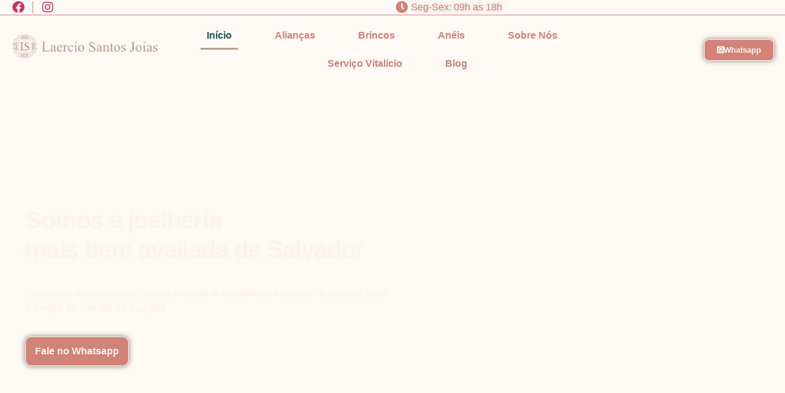

--- FILE ---
content_type: text/html; charset=UTF-8
request_url: https://www.laerciosantosjoias.com.br/
body_size: 94528
content:
<!doctype html>
<html lang="pt-BR">
<head><meta charset="UTF-8"><script>if(navigator.userAgent.match(/MSIE|Internet Explorer/i)||navigator.userAgent.match(/Trident\/7\..*?rv:11/i)){var href=document.location.href;if(!href.match(/[?&]nowprocket/)){if(href.indexOf("?")==-1){if(href.indexOf("#")==-1){document.location.href=href+"?nowprocket=1"}else{document.location.href=href.replace("#","?nowprocket=1#")}}else{if(href.indexOf("#")==-1){document.location.href=href+"&nowprocket=1"}else{document.location.href=href.replace("#","&nowprocket=1#")}}}}</script><script>(()=>{class RocketLazyLoadScripts{constructor(){this.v="2.0.4",this.userEvents=["keydown","keyup","mousedown","mouseup","mousemove","mouseover","mouseout","touchmove","touchstart","touchend","touchcancel","wheel","click","dblclick","input"],this.attributeEvents=["onblur","onclick","oncontextmenu","ondblclick","onfocus","onmousedown","onmouseenter","onmouseleave","onmousemove","onmouseout","onmouseover","onmouseup","onmousewheel","onscroll","onsubmit"]}async t(){this.i(),this.o(),/iP(ad|hone)/.test(navigator.userAgent)&&this.h(),this.u(),this.l(this),this.m(),this.k(this),this.p(this),this._(),await Promise.all([this.R(),this.L()]),this.lastBreath=Date.now(),this.S(this),this.P(),this.D(),this.O(),this.M(),await this.C(this.delayedScripts.normal),await this.C(this.delayedScripts.defer),await this.C(this.delayedScripts.async),await this.T(),await this.F(),await this.j(),await this.A(),window.dispatchEvent(new Event("rocket-allScriptsLoaded")),this.everythingLoaded=!0,this.lastTouchEnd&&await new Promise(t=>setTimeout(t,500-Date.now()+this.lastTouchEnd)),this.I(),this.H(),this.U(),this.W()}i(){this.CSPIssue=sessionStorage.getItem("rocketCSPIssue"),document.addEventListener("securitypolicyviolation",t=>{this.CSPIssue||"script-src-elem"!==t.violatedDirective||"data"!==t.blockedURI||(this.CSPIssue=!0,sessionStorage.setItem("rocketCSPIssue",!0))},{isRocket:!0})}o(){window.addEventListener("pageshow",t=>{this.persisted=t.persisted,this.realWindowLoadedFired=!0},{isRocket:!0}),window.addEventListener("pagehide",()=>{this.onFirstUserAction=null},{isRocket:!0})}h(){let t;function e(e){t=e}window.addEventListener("touchstart",e,{isRocket:!0}),window.addEventListener("touchend",function i(o){o.changedTouches[0]&&t.changedTouches[0]&&Math.abs(o.changedTouches[0].pageX-t.changedTouches[0].pageX)<10&&Math.abs(o.changedTouches[0].pageY-t.changedTouches[0].pageY)<10&&o.timeStamp-t.timeStamp<200&&(window.removeEventListener("touchstart",e,{isRocket:!0}),window.removeEventListener("touchend",i,{isRocket:!0}),"INPUT"===o.target.tagName&&"text"===o.target.type||(o.target.dispatchEvent(new TouchEvent("touchend",{target:o.target,bubbles:!0})),o.target.dispatchEvent(new MouseEvent("mouseover",{target:o.target,bubbles:!0})),o.target.dispatchEvent(new PointerEvent("click",{target:o.target,bubbles:!0,cancelable:!0,detail:1,clientX:o.changedTouches[0].clientX,clientY:o.changedTouches[0].clientY})),event.preventDefault()))},{isRocket:!0})}q(t){this.userActionTriggered||("mousemove"!==t.type||this.firstMousemoveIgnored?"keyup"===t.type||"mouseover"===t.type||"mouseout"===t.type||(this.userActionTriggered=!0,this.onFirstUserAction&&this.onFirstUserAction()):this.firstMousemoveIgnored=!0),"click"===t.type&&t.preventDefault(),t.stopPropagation(),t.stopImmediatePropagation(),"touchstart"===this.lastEvent&&"touchend"===t.type&&(this.lastTouchEnd=Date.now()),"click"===t.type&&(this.lastTouchEnd=0),this.lastEvent=t.type,t.composedPath&&t.composedPath()[0].getRootNode()instanceof ShadowRoot&&(t.rocketTarget=t.composedPath()[0]),this.savedUserEvents.push(t)}u(){this.savedUserEvents=[],this.userEventHandler=this.q.bind(this),this.userEvents.forEach(t=>window.addEventListener(t,this.userEventHandler,{passive:!1,isRocket:!0})),document.addEventListener("visibilitychange",this.userEventHandler,{isRocket:!0})}U(){this.userEvents.forEach(t=>window.removeEventListener(t,this.userEventHandler,{passive:!1,isRocket:!0})),document.removeEventListener("visibilitychange",this.userEventHandler,{isRocket:!0}),this.savedUserEvents.forEach(t=>{(t.rocketTarget||t.target).dispatchEvent(new window[t.constructor.name](t.type,t))})}m(){const t="return false",e=Array.from(this.attributeEvents,t=>"data-rocket-"+t),i="["+this.attributeEvents.join("],[")+"]",o="[data-rocket-"+this.attributeEvents.join("],[data-rocket-")+"]",s=(e,i,o)=>{o&&o!==t&&(e.setAttribute("data-rocket-"+i,o),e["rocket"+i]=new Function("event",o),e.setAttribute(i,t))};new MutationObserver(t=>{for(const n of t)"attributes"===n.type&&(n.attributeName.startsWith("data-rocket-")||this.everythingLoaded?n.attributeName.startsWith("data-rocket-")&&this.everythingLoaded&&this.N(n.target,n.attributeName.substring(12)):s(n.target,n.attributeName,n.target.getAttribute(n.attributeName))),"childList"===n.type&&n.addedNodes.forEach(t=>{if(t.nodeType===Node.ELEMENT_NODE)if(this.everythingLoaded)for(const i of[t,...t.querySelectorAll(o)])for(const t of i.getAttributeNames())e.includes(t)&&this.N(i,t.substring(12));else for(const e of[t,...t.querySelectorAll(i)])for(const t of e.getAttributeNames())this.attributeEvents.includes(t)&&s(e,t,e.getAttribute(t))})}).observe(document,{subtree:!0,childList:!0,attributeFilter:[...this.attributeEvents,...e]})}I(){this.attributeEvents.forEach(t=>{document.querySelectorAll("[data-rocket-"+t+"]").forEach(e=>{this.N(e,t)})})}N(t,e){const i=t.getAttribute("data-rocket-"+e);i&&(t.setAttribute(e,i),t.removeAttribute("data-rocket-"+e))}k(t){Object.defineProperty(HTMLElement.prototype,"onclick",{get(){return this.rocketonclick||null},set(e){this.rocketonclick=e,this.setAttribute(t.everythingLoaded?"onclick":"data-rocket-onclick","this.rocketonclick(event)")}})}S(t){function e(e,i){let o=e[i];e[i]=null,Object.defineProperty(e,i,{get:()=>o,set(s){t.everythingLoaded?o=s:e["rocket"+i]=o=s}})}e(document,"onreadystatechange"),e(window,"onload"),e(window,"onpageshow");try{Object.defineProperty(document,"readyState",{get:()=>t.rocketReadyState,set(e){t.rocketReadyState=e},configurable:!0}),document.readyState="loading"}catch(t){console.log("WPRocket DJE readyState conflict, bypassing")}}l(t){this.originalAddEventListener=EventTarget.prototype.addEventListener,this.originalRemoveEventListener=EventTarget.prototype.removeEventListener,this.savedEventListeners=[],EventTarget.prototype.addEventListener=function(e,i,o){o&&o.isRocket||!t.B(e,this)&&!t.userEvents.includes(e)||t.B(e,this)&&!t.userActionTriggered||e.startsWith("rocket-")||t.everythingLoaded?t.originalAddEventListener.call(this,e,i,o):(t.savedEventListeners.push({target:this,remove:!1,type:e,func:i,options:o}),"mouseenter"!==e&&"mouseleave"!==e||t.originalAddEventListener.call(this,e,t.savedUserEvents.push,o))},EventTarget.prototype.removeEventListener=function(e,i,o){o&&o.isRocket||!t.B(e,this)&&!t.userEvents.includes(e)||t.B(e,this)&&!t.userActionTriggered||e.startsWith("rocket-")||t.everythingLoaded?t.originalRemoveEventListener.call(this,e,i,o):t.savedEventListeners.push({target:this,remove:!0,type:e,func:i,options:o})}}J(t,e){this.savedEventListeners=this.savedEventListeners.filter(i=>{let o=i.type,s=i.target||window;return e!==o||t!==s||(this.B(o,s)&&(i.type="rocket-"+o),this.$(i),!1)})}H(){EventTarget.prototype.addEventListener=this.originalAddEventListener,EventTarget.prototype.removeEventListener=this.originalRemoveEventListener,this.savedEventListeners.forEach(t=>this.$(t))}$(t){t.remove?this.originalRemoveEventListener.call(t.target,t.type,t.func,t.options):this.originalAddEventListener.call(t.target,t.type,t.func,t.options)}p(t){let e;function i(e){return t.everythingLoaded?e:e.split(" ").map(t=>"load"===t||t.startsWith("load.")?"rocket-jquery-load":t).join(" ")}function o(o){function s(e){const s=o.fn[e];o.fn[e]=o.fn.init.prototype[e]=function(){return this[0]===window&&t.userActionTriggered&&("string"==typeof arguments[0]||arguments[0]instanceof String?arguments[0]=i(arguments[0]):"object"==typeof arguments[0]&&Object.keys(arguments[0]).forEach(t=>{const e=arguments[0][t];delete arguments[0][t],arguments[0][i(t)]=e})),s.apply(this,arguments),this}}if(o&&o.fn&&!t.allJQueries.includes(o)){const e={DOMContentLoaded:[],"rocket-DOMContentLoaded":[]};for(const t in e)document.addEventListener(t,()=>{e[t].forEach(t=>t())},{isRocket:!0});o.fn.ready=o.fn.init.prototype.ready=function(i){function s(){parseInt(o.fn.jquery)>2?setTimeout(()=>i.bind(document)(o)):i.bind(document)(o)}return"function"==typeof i&&(t.realDomReadyFired?!t.userActionTriggered||t.fauxDomReadyFired?s():e["rocket-DOMContentLoaded"].push(s):e.DOMContentLoaded.push(s)),o([])},s("on"),s("one"),s("off"),t.allJQueries.push(o)}e=o}t.allJQueries=[],o(window.jQuery),Object.defineProperty(window,"jQuery",{get:()=>e,set(t){o(t)}})}P(){const t=new Map;document.write=document.writeln=function(e){const i=document.currentScript,o=document.createRange(),s=i.parentElement;let n=t.get(i);void 0===n&&(n=i.nextSibling,t.set(i,n));const c=document.createDocumentFragment();o.setStart(c,0),c.appendChild(o.createContextualFragment(e)),s.insertBefore(c,n)}}async R(){return new Promise(t=>{this.userActionTriggered?t():this.onFirstUserAction=t})}async L(){return new Promise(t=>{document.addEventListener("DOMContentLoaded",()=>{this.realDomReadyFired=!0,t()},{isRocket:!0})})}async j(){return this.realWindowLoadedFired?Promise.resolve():new Promise(t=>{window.addEventListener("load",t,{isRocket:!0})})}M(){this.pendingScripts=[];this.scriptsMutationObserver=new MutationObserver(t=>{for(const e of t)e.addedNodes.forEach(t=>{"SCRIPT"!==t.tagName||t.noModule||t.isWPRocket||this.pendingScripts.push({script:t,promise:new Promise(e=>{const i=()=>{const i=this.pendingScripts.findIndex(e=>e.script===t);i>=0&&this.pendingScripts.splice(i,1),e()};t.addEventListener("load",i,{isRocket:!0}),t.addEventListener("error",i,{isRocket:!0}),setTimeout(i,1e3)})})})}),this.scriptsMutationObserver.observe(document,{childList:!0,subtree:!0})}async F(){await this.X(),this.pendingScripts.length?(await this.pendingScripts[0].promise,await this.F()):this.scriptsMutationObserver.disconnect()}D(){this.delayedScripts={normal:[],async:[],defer:[]},document.querySelectorAll("script[type$=rocketlazyloadscript]").forEach(t=>{t.hasAttribute("data-rocket-src")?t.hasAttribute("async")&&!1!==t.async?this.delayedScripts.async.push(t):t.hasAttribute("defer")&&!1!==t.defer||"module"===t.getAttribute("data-rocket-type")?this.delayedScripts.defer.push(t):this.delayedScripts.normal.push(t):this.delayedScripts.normal.push(t)})}async _(){await this.L();let t=[];document.querySelectorAll("script[type$=rocketlazyloadscript][data-rocket-src]").forEach(e=>{let i=e.getAttribute("data-rocket-src");if(i&&!i.startsWith("data:")){i.startsWith("//")&&(i=location.protocol+i);try{const o=new URL(i).origin;o!==location.origin&&t.push({src:o,crossOrigin:e.crossOrigin||"module"===e.getAttribute("data-rocket-type")})}catch(t){}}}),t=[...new Map(t.map(t=>[JSON.stringify(t),t])).values()],this.Y(t,"preconnect")}async G(t){if(await this.K(),!0!==t.noModule||!("noModule"in HTMLScriptElement.prototype))return new Promise(e=>{let i;function o(){(i||t).setAttribute("data-rocket-status","executed"),e()}try{if(navigator.userAgent.includes("Firefox/")||""===navigator.vendor||this.CSPIssue)i=document.createElement("script"),[...t.attributes].forEach(t=>{let e=t.nodeName;"type"!==e&&("data-rocket-type"===e&&(e="type"),"data-rocket-src"===e&&(e="src"),i.setAttribute(e,t.nodeValue))}),t.text&&(i.text=t.text),t.nonce&&(i.nonce=t.nonce),i.hasAttribute("src")?(i.addEventListener("load",o,{isRocket:!0}),i.addEventListener("error",()=>{i.setAttribute("data-rocket-status","failed-network"),e()},{isRocket:!0}),setTimeout(()=>{i.isConnected||e()},1)):(i.text=t.text,o()),i.isWPRocket=!0,t.parentNode.replaceChild(i,t);else{const i=t.getAttribute("data-rocket-type"),s=t.getAttribute("data-rocket-src");i?(t.type=i,t.removeAttribute("data-rocket-type")):t.removeAttribute("type"),t.addEventListener("load",o,{isRocket:!0}),t.addEventListener("error",i=>{this.CSPIssue&&i.target.src.startsWith("data:")?(console.log("WPRocket: CSP fallback activated"),t.removeAttribute("src"),this.G(t).then(e)):(t.setAttribute("data-rocket-status","failed-network"),e())},{isRocket:!0}),s?(t.fetchPriority="high",t.removeAttribute("data-rocket-src"),t.src=s):t.src="data:text/javascript;base64,"+window.btoa(unescape(encodeURIComponent(t.text)))}}catch(i){t.setAttribute("data-rocket-status","failed-transform"),e()}});t.setAttribute("data-rocket-status","skipped")}async C(t){const e=t.shift();return e?(e.isConnected&&await this.G(e),this.C(t)):Promise.resolve()}O(){this.Y([...this.delayedScripts.normal,...this.delayedScripts.defer,...this.delayedScripts.async],"preload")}Y(t,e){this.trash=this.trash||[];let i=!0;var o=document.createDocumentFragment();t.forEach(t=>{const s=t.getAttribute&&t.getAttribute("data-rocket-src")||t.src;if(s&&!s.startsWith("data:")){const n=document.createElement("link");n.href=s,n.rel=e,"preconnect"!==e&&(n.as="script",n.fetchPriority=i?"high":"low"),t.getAttribute&&"module"===t.getAttribute("data-rocket-type")&&(n.crossOrigin=!0),t.crossOrigin&&(n.crossOrigin=t.crossOrigin),t.integrity&&(n.integrity=t.integrity),t.nonce&&(n.nonce=t.nonce),o.appendChild(n),this.trash.push(n),i=!1}}),document.head.appendChild(o)}W(){this.trash.forEach(t=>t.remove())}async T(){try{document.readyState="interactive"}catch(t){}this.fauxDomReadyFired=!0;try{await this.K(),this.J(document,"readystatechange"),document.dispatchEvent(new Event("rocket-readystatechange")),await this.K(),document.rocketonreadystatechange&&document.rocketonreadystatechange(),await this.K(),this.J(document,"DOMContentLoaded"),document.dispatchEvent(new Event("rocket-DOMContentLoaded")),await this.K(),this.J(window,"DOMContentLoaded"),window.dispatchEvent(new Event("rocket-DOMContentLoaded"))}catch(t){console.error(t)}}async A(){try{document.readyState="complete"}catch(t){}try{await this.K(),this.J(document,"readystatechange"),document.dispatchEvent(new Event("rocket-readystatechange")),await this.K(),document.rocketonreadystatechange&&document.rocketonreadystatechange(),await this.K(),this.J(window,"load"),window.dispatchEvent(new Event("rocket-load")),await this.K(),window.rocketonload&&window.rocketonload(),await this.K(),this.allJQueries.forEach(t=>t(window).trigger("rocket-jquery-load")),await this.K(),this.J(window,"pageshow");const t=new Event("rocket-pageshow");t.persisted=this.persisted,window.dispatchEvent(t),await this.K(),window.rocketonpageshow&&window.rocketonpageshow({persisted:this.persisted})}catch(t){console.error(t)}}async K(){Date.now()-this.lastBreath>45&&(await this.X(),this.lastBreath=Date.now())}async X(){return document.hidden?new Promise(t=>setTimeout(t)):new Promise(t=>requestAnimationFrame(t))}B(t,e){return e===document&&"readystatechange"===t||(e===document&&"DOMContentLoaded"===t||(e===window&&"DOMContentLoaded"===t||(e===window&&"load"===t||e===window&&"pageshow"===t)))}static run(){(new RocketLazyLoadScripts).t()}}RocketLazyLoadScripts.run()})();</script>
	
	<meta name="viewport" content="width=device-width, initial-scale=1">
	<link rel="profile" href="https://gmpg.org/xfn/11">
	<title>Laercio Santos Joias &#8211; A melhor joalheria de Salvador</title><link rel="preload" href="https://www.laerciosantosjoias.com.br/wp-content/uploads/2021/10/cropped-Logo-laercio-santos-joias-menu-2.png" as="image" imagesrcset="https://www.laerciosantosjoias.com.br/wp-content/uploads/2021/10/cropped-Logo-laercio-santos-joias-menu-2.png 400w, https://www.laerciosantosjoias.com.br/wp-content/uploads/2021/10/cropped-Logo-laercio-santos-joias-menu-2-300x75.png 300w" imagesizes="(max-width: 400px) 100vw, 400px" fetchpriority="high"><link rel="preload" href="https://www.laerciosantosjoias.com.br/wp-content/cache/perfmatters/www.laerciosantosjoias.com.br/css/front.used.css?ver=1713479143" as="style" /><link rel="stylesheet" id="perfmatters-used-css" href="https://www.laerciosantosjoias.com.br/wp-content/cache/perfmatters/www.laerciosantosjoias.com.br/css/front.used.css?ver=1713479143" media="all" />
<link data-rocket-prefetch href="https://maps.google.com" rel="dns-prefetch">
<meta name='robots' content='max-image-preview:large' />

<link rel="alternate" type="application/rss+xml" title="Feed para Laercio Santos Joias &raquo;" href="https://www.laerciosantosjoias.com.br/feed/" />
<link rel="alternate" type="application/rss+xml" title="Feed de comentários para Laercio Santos Joias &raquo;" href="https://www.laerciosantosjoias.com.br/comments/feed/" />
<link rel="alternate" title="oEmbed (JSON)" type="application/json+oembed" href="https://www.laerciosantosjoias.com.br/wp-json/oembed/1.0/embed?url=https%3A%2F%2Fwww.laerciosantosjoias.com.br%2F" />
<link rel="alternate" title="oEmbed (XML)" type="text/xml+oembed" href="https://www.laerciosantosjoias.com.br/wp-json/oembed/1.0/embed?url=https%3A%2F%2Fwww.laerciosantosjoias.com.br%2F&#038;format=xml" />
<style id='wp-img-auto-sizes-contain-inline-css'>
img:is([sizes=auto i],[sizes^="auto," i]){contain-intrinsic-size:3000px 1500px}
/*# sourceURL=wp-img-auto-sizes-contain-inline-css */
</style>

<style id='wp-emoji-styles-inline-css'>

	img.wp-smiley, img.emoji {
		display: inline !important;
		border: none !important;
		box-shadow: none !important;
		height: 1em !important;
		width: 1em !important;
		margin: 0 0.07em !important;
		vertical-align: -0.1em !important;
		background: none !important;
		padding: 0 !important;
	}
/*# sourceURL=wp-emoji-styles-inline-css */
</style>
<style id='global-styles-inline-css'>
:root{--wp--preset--aspect-ratio--square: 1;--wp--preset--aspect-ratio--4-3: 4/3;--wp--preset--aspect-ratio--3-4: 3/4;--wp--preset--aspect-ratio--3-2: 3/2;--wp--preset--aspect-ratio--2-3: 2/3;--wp--preset--aspect-ratio--16-9: 16/9;--wp--preset--aspect-ratio--9-16: 9/16;--wp--preset--color--black: #000000;--wp--preset--color--cyan-bluish-gray: #abb8c3;--wp--preset--color--white: #ffffff;--wp--preset--color--pale-pink: #f78da7;--wp--preset--color--vivid-red: #cf2e2e;--wp--preset--color--luminous-vivid-orange: #ff6900;--wp--preset--color--luminous-vivid-amber: #fcb900;--wp--preset--color--light-green-cyan: #7bdcb5;--wp--preset--color--vivid-green-cyan: #00d084;--wp--preset--color--pale-cyan-blue: #8ed1fc;--wp--preset--color--vivid-cyan-blue: #0693e3;--wp--preset--color--vivid-purple: #9b51e0;--wp--preset--gradient--vivid-cyan-blue-to-vivid-purple: linear-gradient(135deg,rgb(6,147,227) 0%,rgb(155,81,224) 100%);--wp--preset--gradient--light-green-cyan-to-vivid-green-cyan: linear-gradient(135deg,rgb(122,220,180) 0%,rgb(0,208,130) 100%);--wp--preset--gradient--luminous-vivid-amber-to-luminous-vivid-orange: linear-gradient(135deg,rgb(252,185,0) 0%,rgb(255,105,0) 100%);--wp--preset--gradient--luminous-vivid-orange-to-vivid-red: linear-gradient(135deg,rgb(255,105,0) 0%,rgb(207,46,46) 100%);--wp--preset--gradient--very-light-gray-to-cyan-bluish-gray: linear-gradient(135deg,rgb(238,238,238) 0%,rgb(169,184,195) 100%);--wp--preset--gradient--cool-to-warm-spectrum: linear-gradient(135deg,rgb(74,234,220) 0%,rgb(151,120,209) 20%,rgb(207,42,186) 40%,rgb(238,44,130) 60%,rgb(251,105,98) 80%,rgb(254,248,76) 100%);--wp--preset--gradient--blush-light-purple: linear-gradient(135deg,rgb(255,206,236) 0%,rgb(152,150,240) 100%);--wp--preset--gradient--blush-bordeaux: linear-gradient(135deg,rgb(254,205,165) 0%,rgb(254,45,45) 50%,rgb(107,0,62) 100%);--wp--preset--gradient--luminous-dusk: linear-gradient(135deg,rgb(255,203,112) 0%,rgb(199,81,192) 50%,rgb(65,88,208) 100%);--wp--preset--gradient--pale-ocean: linear-gradient(135deg,rgb(255,245,203) 0%,rgb(182,227,212) 50%,rgb(51,167,181) 100%);--wp--preset--gradient--electric-grass: linear-gradient(135deg,rgb(202,248,128) 0%,rgb(113,206,126) 100%);--wp--preset--gradient--midnight: linear-gradient(135deg,rgb(2,3,129) 0%,rgb(40,116,252) 100%);--wp--preset--font-size--small: 13px;--wp--preset--font-size--medium: 20px;--wp--preset--font-size--large: 36px;--wp--preset--font-size--x-large: 42px;--wp--preset--spacing--20: 0.44rem;--wp--preset--spacing--30: 0.67rem;--wp--preset--spacing--40: 1rem;--wp--preset--spacing--50: 1.5rem;--wp--preset--spacing--60: 2.25rem;--wp--preset--spacing--70: 3.38rem;--wp--preset--spacing--80: 5.06rem;--wp--preset--shadow--natural: 6px 6px 9px rgba(0, 0, 0, 0.2);--wp--preset--shadow--deep: 12px 12px 50px rgba(0, 0, 0, 0.4);--wp--preset--shadow--sharp: 6px 6px 0px rgba(0, 0, 0, 0.2);--wp--preset--shadow--outlined: 6px 6px 0px -3px rgb(255, 255, 255), 6px 6px rgb(0, 0, 0);--wp--preset--shadow--crisp: 6px 6px 0px rgb(0, 0, 0);}:root { --wp--style--global--content-size: 800px;--wp--style--global--wide-size: 1200px; }:where(body) { margin: 0; }.wp-site-blocks > .alignleft { float: left; margin-right: 2em; }.wp-site-blocks > .alignright { float: right; margin-left: 2em; }.wp-site-blocks > .aligncenter { justify-content: center; margin-left: auto; margin-right: auto; }:where(.wp-site-blocks) > * { margin-block-start: 24px; margin-block-end: 0; }:where(.wp-site-blocks) > :first-child { margin-block-start: 0; }:where(.wp-site-blocks) > :last-child { margin-block-end: 0; }:root { --wp--style--block-gap: 24px; }:root :where(.is-layout-flow) > :first-child{margin-block-start: 0;}:root :where(.is-layout-flow) > :last-child{margin-block-end: 0;}:root :where(.is-layout-flow) > *{margin-block-start: 24px;margin-block-end: 0;}:root :where(.is-layout-constrained) > :first-child{margin-block-start: 0;}:root :where(.is-layout-constrained) > :last-child{margin-block-end: 0;}:root :where(.is-layout-constrained) > *{margin-block-start: 24px;margin-block-end: 0;}:root :where(.is-layout-flex){gap: 24px;}:root :where(.is-layout-grid){gap: 24px;}.is-layout-flow > .alignleft{float: left;margin-inline-start: 0;margin-inline-end: 2em;}.is-layout-flow > .alignright{float: right;margin-inline-start: 2em;margin-inline-end: 0;}.is-layout-flow > .aligncenter{margin-left: auto !important;margin-right: auto !important;}.is-layout-constrained > .alignleft{float: left;margin-inline-start: 0;margin-inline-end: 2em;}.is-layout-constrained > .alignright{float: right;margin-inline-start: 2em;margin-inline-end: 0;}.is-layout-constrained > .aligncenter{margin-left: auto !important;margin-right: auto !important;}.is-layout-constrained > :where(:not(.alignleft):not(.alignright):not(.alignfull)){max-width: var(--wp--style--global--content-size);margin-left: auto !important;margin-right: auto !important;}.is-layout-constrained > .alignwide{max-width: var(--wp--style--global--wide-size);}body .is-layout-flex{display: flex;}.is-layout-flex{flex-wrap: wrap;align-items: center;}.is-layout-flex > :is(*, div){margin: 0;}body .is-layout-grid{display: grid;}.is-layout-grid > :is(*, div){margin: 0;}body{padding-top: 0px;padding-right: 0px;padding-bottom: 0px;padding-left: 0px;}a:where(:not(.wp-element-button)){text-decoration: underline;}:root :where(.wp-element-button, .wp-block-button__link){background-color: #32373c;border-width: 0;color: #fff;font-family: inherit;font-size: inherit;font-style: inherit;font-weight: inherit;letter-spacing: inherit;line-height: inherit;padding-top: calc(0.667em + 2px);padding-right: calc(1.333em + 2px);padding-bottom: calc(0.667em + 2px);padding-left: calc(1.333em + 2px);text-decoration: none;text-transform: inherit;}.has-black-color{color: var(--wp--preset--color--black) !important;}.has-cyan-bluish-gray-color{color: var(--wp--preset--color--cyan-bluish-gray) !important;}.has-white-color{color: var(--wp--preset--color--white) !important;}.has-pale-pink-color{color: var(--wp--preset--color--pale-pink) !important;}.has-vivid-red-color{color: var(--wp--preset--color--vivid-red) !important;}.has-luminous-vivid-orange-color{color: var(--wp--preset--color--luminous-vivid-orange) !important;}.has-luminous-vivid-amber-color{color: var(--wp--preset--color--luminous-vivid-amber) !important;}.has-light-green-cyan-color{color: var(--wp--preset--color--light-green-cyan) !important;}.has-vivid-green-cyan-color{color: var(--wp--preset--color--vivid-green-cyan) !important;}.has-pale-cyan-blue-color{color: var(--wp--preset--color--pale-cyan-blue) !important;}.has-vivid-cyan-blue-color{color: var(--wp--preset--color--vivid-cyan-blue) !important;}.has-vivid-purple-color{color: var(--wp--preset--color--vivid-purple) !important;}.has-black-background-color{background-color: var(--wp--preset--color--black) !important;}.has-cyan-bluish-gray-background-color{background-color: var(--wp--preset--color--cyan-bluish-gray) !important;}.has-white-background-color{background-color: var(--wp--preset--color--white) !important;}.has-pale-pink-background-color{background-color: var(--wp--preset--color--pale-pink) !important;}.has-vivid-red-background-color{background-color: var(--wp--preset--color--vivid-red) !important;}.has-luminous-vivid-orange-background-color{background-color: var(--wp--preset--color--luminous-vivid-orange) !important;}.has-luminous-vivid-amber-background-color{background-color: var(--wp--preset--color--luminous-vivid-amber) !important;}.has-light-green-cyan-background-color{background-color: var(--wp--preset--color--light-green-cyan) !important;}.has-vivid-green-cyan-background-color{background-color: var(--wp--preset--color--vivid-green-cyan) !important;}.has-pale-cyan-blue-background-color{background-color: var(--wp--preset--color--pale-cyan-blue) !important;}.has-vivid-cyan-blue-background-color{background-color: var(--wp--preset--color--vivid-cyan-blue) !important;}.has-vivid-purple-background-color{background-color: var(--wp--preset--color--vivid-purple) !important;}.has-black-border-color{border-color: var(--wp--preset--color--black) !important;}.has-cyan-bluish-gray-border-color{border-color: var(--wp--preset--color--cyan-bluish-gray) !important;}.has-white-border-color{border-color: var(--wp--preset--color--white) !important;}.has-pale-pink-border-color{border-color: var(--wp--preset--color--pale-pink) !important;}.has-vivid-red-border-color{border-color: var(--wp--preset--color--vivid-red) !important;}.has-luminous-vivid-orange-border-color{border-color: var(--wp--preset--color--luminous-vivid-orange) !important;}.has-luminous-vivid-amber-border-color{border-color: var(--wp--preset--color--luminous-vivid-amber) !important;}.has-light-green-cyan-border-color{border-color: var(--wp--preset--color--light-green-cyan) !important;}.has-vivid-green-cyan-border-color{border-color: var(--wp--preset--color--vivid-green-cyan) !important;}.has-pale-cyan-blue-border-color{border-color: var(--wp--preset--color--pale-cyan-blue) !important;}.has-vivid-cyan-blue-border-color{border-color: var(--wp--preset--color--vivid-cyan-blue) !important;}.has-vivid-purple-border-color{border-color: var(--wp--preset--color--vivid-purple) !important;}.has-vivid-cyan-blue-to-vivid-purple-gradient-background{background: var(--wp--preset--gradient--vivid-cyan-blue-to-vivid-purple) !important;}.has-light-green-cyan-to-vivid-green-cyan-gradient-background{background: var(--wp--preset--gradient--light-green-cyan-to-vivid-green-cyan) !important;}.has-luminous-vivid-amber-to-luminous-vivid-orange-gradient-background{background: var(--wp--preset--gradient--luminous-vivid-amber-to-luminous-vivid-orange) !important;}.has-luminous-vivid-orange-to-vivid-red-gradient-background{background: var(--wp--preset--gradient--luminous-vivid-orange-to-vivid-red) !important;}.has-very-light-gray-to-cyan-bluish-gray-gradient-background{background: var(--wp--preset--gradient--very-light-gray-to-cyan-bluish-gray) !important;}.has-cool-to-warm-spectrum-gradient-background{background: var(--wp--preset--gradient--cool-to-warm-spectrum) !important;}.has-blush-light-purple-gradient-background{background: var(--wp--preset--gradient--blush-light-purple) !important;}.has-blush-bordeaux-gradient-background{background: var(--wp--preset--gradient--blush-bordeaux) !important;}.has-luminous-dusk-gradient-background{background: var(--wp--preset--gradient--luminous-dusk) !important;}.has-pale-ocean-gradient-background{background: var(--wp--preset--gradient--pale-ocean) !important;}.has-electric-grass-gradient-background{background: var(--wp--preset--gradient--electric-grass) !important;}.has-midnight-gradient-background{background: var(--wp--preset--gradient--midnight) !important;}.has-small-font-size{font-size: var(--wp--preset--font-size--small) !important;}.has-medium-font-size{font-size: var(--wp--preset--font-size--medium) !important;}.has-large-font-size{font-size: var(--wp--preset--font-size--large) !important;}.has-x-large-font-size{font-size: var(--wp--preset--font-size--x-large) !important;}
:root :where(.wp-block-pullquote){font-size: 1.5em;line-height: 1.6;}
/*# sourceURL=global-styles-inline-css */
</style>




<link rel='stylesheet' id='elementor-post-10-css' href='https://www.laerciosantosjoias.com.br/wp-content/uploads/elementor/css/post-10.css?ver=1768321881' media='all' />













<link rel='stylesheet' id='elementor-post-733-css' href='https://www.laerciosantosjoias.com.br/wp-content/cache/background-css/1/www.laerciosantosjoias.com.br/wp-content/uploads/elementor/css/post-733.css?ver=1768322259&wpr_t=1768386995' media='all' />
<link rel='stylesheet' id='elementor-post-466-css' href='https://www.laerciosantosjoias.com.br/wp-content/uploads/elementor/css/post-466.css?ver=1768321888' media='all' />
<link rel='stylesheet' id='elementor-post-2667-css' href='https://www.laerciosantosjoias.com.br/wp-content/uploads/elementor/css/post-2667.css?ver=1768321882' media='all' />
<link rel='stylesheet' id='elementor-post-3490-css' href='https://www.laerciosantosjoias.com.br/wp-content/uploads/elementor/css/post-3490.css?ver=1768321882' media='all' />
<style id='rocket-lazyload-inline-css'>
.rll-youtube-player{position:relative;padding-bottom:56.23%;height:0;overflow:hidden;max-width:100%;}.rll-youtube-player:focus-within{outline: 2px solid currentColor;outline-offset: 5px;}.rll-youtube-player iframe{position:absolute;top:0;left:0;width:100%;height:100%;z-index:100;background:0 0}.rll-youtube-player img{bottom:0;display:block;left:0;margin:auto;max-width:100%;width:100%;position:absolute;right:0;top:0;border:none;height:auto;-webkit-transition:.4s all;-moz-transition:.4s all;transition:.4s all}.rll-youtube-player img:hover{-webkit-filter:brightness(75%)}.rll-youtube-player .play{height:100%;width:100%;left:0;top:0;position:absolute;background:var(--wpr-bg-d670184c-2bbe-4c4e-b375-b6a153df976f) no-repeat center;background-color: transparent !important;cursor:pointer;border:none;}.wp-embed-responsive .wp-has-aspect-ratio .rll-youtube-player{position:absolute;padding-bottom:0;width:100%;height:100%;top:0;bottom:0;left:0;right:0}
/*# sourceURL=rocket-lazyload-inline-css */
</style>



<script type="rocketlazyloadscript" data-rocket-src="https://www.laerciosantosjoias.com.br/wp-includes/js/jquery/jquery.min.js?ver=3.7.1" id="jquery-core-js" data-rocket-defer defer></script>
<script type="rocketlazyloadscript" defer='defer' data-rocket-src="https://www.laerciosantosjoias.com.br/wp-includes/js/jquery/jquery-migrate.min.js?ver=3.4.1" id="jquery-migrate-js"></script>
<script type="rocketlazyloadscript" defer='defer' data-rocket-src="https://www.laerciosantosjoias.com.br/wp-content/plugins/elementor/assets/lib/font-awesome/js/v4-shims.min.js?ver=3.34.1" id="font-awesome-4-shim-js"></script>
<link rel="https://api.w.org/" href="https://www.laerciosantosjoias.com.br/wp-json/" /><link rel="alternate" title="JSON" type="application/json" href="https://www.laerciosantosjoias.com.br/wp-json/wp/v2/pages/733" /><link rel="EditURI" type="application/rsd+xml" title="RSD" href="https://www.laerciosantosjoias.com.br/xmlrpc.php?rsd" />
<meta name="generator" content="WordPress 6.9" />
<link rel="canonical" href="https://www.laerciosantosjoias.com.br/" />
<link rel='shortlink' href='https://www.laerciosantosjoias.com.br/' />
<meta name="generator" content="Elementor 3.34.1; features: additional_custom_breakpoints; settings: css_print_method-external, google_font-disabled, font_display-auto">
			<style>
				.e-con.e-parent:nth-of-type(n+4):not(.e-lazyloaded):not(.e-no-lazyload),
				.e-con.e-parent:nth-of-type(n+4):not(.e-lazyloaded):not(.e-no-lazyload) * {
					background-image: none !important;
				}
				@media screen and (max-height: 1024px) {
					.e-con.e-parent:nth-of-type(n+3):not(.e-lazyloaded):not(.e-no-lazyload),
					.e-con.e-parent:nth-of-type(n+3):not(.e-lazyloaded):not(.e-no-lazyload) * {
						background-image: none !important;
					}
				}
				@media screen and (max-height: 640px) {
					.e-con.e-parent:nth-of-type(n+2):not(.e-lazyloaded):not(.e-no-lazyload),
					.e-con.e-parent:nth-of-type(n+2):not(.e-lazyloaded):not(.e-no-lazyload) * {
						background-image: none !important;
					}
				}
			</style>
						<meta name="theme-color" content="#FFFFFF">
			<link rel="icon" href="https://www.laerciosantosjoias.com.br/wp-content/uploads/2021/10/cropped-Avatar-32x32.png" sizes="32x32" />
<link rel="icon" href="https://www.laerciosantosjoias.com.br/wp-content/uploads/2021/10/cropped-Avatar-192x192.png" sizes="192x192" />
<link rel="apple-touch-icon" href="https://www.laerciosantosjoias.com.br/wp-content/uploads/2021/10/cropped-Avatar-180x180.png" />
<meta name="msapplication-TileImage" content="https://www.laerciosantosjoias.com.br/wp-content/uploads/2021/10/cropped-Avatar-270x270.png" />
		<style id="wp-custom-css">
			/*COPIAR E COLAR*/
/*============BOTÃO*/
.formcssnv button{
	background-color: #1e7774 !important;
	border: 2px solid #1e7774!important;
	border-radius: 0px 25px 25px 25px !important;
	color:#fff !important;
	transition:0.3s !important;
}

/*========FORM*/
.formcssnv button:hover{
	background-color: #FDF4ED !important;
	color: #1e7774 !important;
	border: 2px solid #1e7774 !important;
	font-weight:600 !important;
}

.formcssnv input,
.formcssnv textarea,
.formcssnv .choices__inner
{
	border-radius: 25px !important;
	border: none !important;
	padding: 25px 20px !important;	
} 

/*===========MOBILE*/
@media (max-width: 719px){
div.wpforms-container-full .wpforms-form .wpforms-field
{	
	width: 100% !important;
	margin:0 !important;
}
}
		</style>
		<noscript><style id="rocket-lazyload-nojs-css">.rll-youtube-player, [data-lazy-src]{display:none !important;}</style></noscript><style id="wpr-lazyload-bg-container"></style><style id="wpr-lazyload-bg-exclusion"></style>
<noscript>
<style id="wpr-lazyload-bg-nostyle">.elementor-733 .elementor-element.elementor-element-afcb3ab:not(.elementor-motion-effects-element-type-background), .elementor-733 .elementor-element.elementor-element-afcb3ab > .elementor-motion-effects-container > .elementor-motion-effects-layer{--wpr-bg-0bd2672b-5fca-48d5-a732-1373c8a73b18: url('https://www.laerciosantosjoias.com.br/wp-content/uploads/2022/09/hero-laercio-santos-joias-1.jpg');}.rll-youtube-player .play{--wpr-bg-d670184c-2bbe-4c4e-b375-b6a153df976f: url('https://www.laerciosantosjoias.com.br/wp-content/plugins/wp-rocket/assets/img/youtube.png');}</style>
</noscript>
<script type="application/javascript">const rocket_pairs = [{"selector":".elementor-733 .elementor-element.elementor-element-afcb3ab:not(.elementor-motion-effects-element-type-background), .elementor-733 .elementor-element.elementor-element-afcb3ab > .elementor-motion-effects-container > .elementor-motion-effects-layer","style":".elementor-733 .elementor-element.elementor-element-afcb3ab:not(.elementor-motion-effects-element-type-background), .elementor-733 .elementor-element.elementor-element-afcb3ab > .elementor-motion-effects-container > .elementor-motion-effects-layer{--wpr-bg-0bd2672b-5fca-48d5-a732-1373c8a73b18: url('https:\/\/www.laerciosantosjoias.com.br\/wp-content\/uploads\/2022\/09\/hero-laercio-santos-joias-1.jpg');}","hash":"0bd2672b-5fca-48d5-a732-1373c8a73b18","url":"https:\/\/www.laerciosantosjoias.com.br\/wp-content\/uploads\/2022\/09\/hero-laercio-santos-joias-1.jpg"},{"selector":".rll-youtube-player .play","style":".rll-youtube-player .play{--wpr-bg-d670184c-2bbe-4c4e-b375-b6a153df976f: url('https:\/\/www.laerciosantosjoias.com.br\/wp-content\/plugins\/wp-rocket\/assets\/img\/youtube.png');}","hash":"d670184c-2bbe-4c4e-b375-b6a153df976f","url":"https:\/\/www.laerciosantosjoias.com.br\/wp-content\/plugins\/wp-rocket\/assets\/img\/youtube.png"}]; const rocket_excluded_pairs = [];</script><meta name="generator" content="WP Rocket 3.20.3" data-wpr-features="wpr_lazyload_css_bg_img wpr_delay_js wpr_defer_js wpr_minify_js wpr_lazyload_images wpr_lazyload_iframes wpr_preconnect_external_domains wpr_minify_css wpr_preload_links wpr_desktop" /></head>
<body class="home wp-singular page-template page-template-elementor_header_footer page page-id-733 wp-custom-logo wp-embed-responsive wp-theme-hello-elementor hello-elementor-default elementor-default elementor-template-full-width elementor-kit-10 elementor-page elementor-page-733">


<a class="skip-link screen-reader-text" href="#content">Ir para o conteúdo</a>

		<header  data-elementor-type="header" data-elementor-id="466" class="elementor elementor-466 elementor-location-header" data-elementor-post-type="elementor_library">
					<section class="elementor-section elementor-top-section elementor-element elementor-element-a9416d8 elementor-section-full_width elementor-section-content-middle elementor-section-height-default elementor-section-height-default" data-id="a9416d8" data-element_type="section" data-settings="{&quot;background_background&quot;:&quot;gradient&quot;}">
						<div  class="elementor-container elementor-column-gap-no">
					<div class="elementor-column elementor-col-100 elementor-top-column elementor-element elementor-element-217fc30" data-id="217fc30" data-element_type="column">
			<div class="elementor-widget-wrap elementor-element-populated">
						<section class="elementor-section elementor-inner-section elementor-element elementor-element-f7fef82 elementor-section-full_width elementor-section-content-middle elementor-section-height-default elementor-section-height-default" data-id="f7fef82" data-element_type="section">
						<div class="elementor-container elementor-column-gap-no">
					<div class="elementor-column elementor-col-50 elementor-inner-column elementor-element elementor-element-1c01819" data-id="1c01819" data-element_type="column">
			<div class="elementor-widget-wrap elementor-element-populated">
						<div class="elementor-element elementor-element-ef16726 elementor-icon-list--layout-inline elementor-list-item-link-full_width elementor-widget elementor-widget-icon-list" data-id="ef16726" data-element_type="widget" data-widget_type="icon-list.default">
				<div class="elementor-widget-container">
							<ul class="elementor-icon-list-items elementor-inline-items">
							<li class="elementor-icon-list-item elementor-inline-item">
											<a href="http://www.facebook.com/laerciosantos.joias">

												<span class="elementor-icon-list-icon">
							<i aria-hidden="true" class="fab fa-facebook"></i>						</span>
										<span class="elementor-icon-list-text"></span>
											</a>
									</li>
								<li class="elementor-icon-list-item elementor-inline-item">
											<a href="http://www.instagram.com/laerciosantos.joias">

												<span class="elementor-icon-list-icon">
							<i aria-hidden="true" class="fab fa-instagram"></i>						</span>
										<span class="elementor-icon-list-text"></span>
											</a>
									</li>
						</ul>
						</div>
				</div>
					</div>
		</div>
				<div class="elementor-column elementor-col-50 elementor-inner-column elementor-element elementor-element-f25c343" data-id="f25c343" data-element_type="column">
			<div class="elementor-widget-wrap elementor-element-populated">
						<div class="elementor-element elementor-element-5e374aa elementor-icon-list--layout-inline elementor-align-end elementor-mobile-align-start elementor-list-item-link-full_width elementor-widget elementor-widget-icon-list" data-id="5e374aa" data-element_type="widget" data-widget_type="icon-list.default">
				<div class="elementor-widget-container">
							<ul class="elementor-icon-list-items elementor-inline-items">
							<li class="elementor-icon-list-item elementor-inline-item">
											<span class="elementor-icon-list-icon">
							<i aria-hidden="true" class="fas fa-clock"></i>						</span>
										<span class="elementor-icon-list-text">Seg-Sex: 09h as 18h</span>
									</li>
						</ul>
						</div>
				</div>
					</div>
		</div>
					</div>
		</section>
				<section class="elementor-section elementor-inner-section elementor-element elementor-element-69b54d1 elementor-section-full_width elementor-section-content-middle elementor-section-height-default elementor-section-height-default" data-id="69b54d1" data-element_type="section" data-settings="{&quot;background_background&quot;:&quot;gradient&quot;,&quot;sticky&quot;:&quot;top&quot;,&quot;sticky_offset_mobile&quot;:8,&quot;sticky_on&quot;:[&quot;desktop&quot;,&quot;tablet&quot;,&quot;mobile&quot;],&quot;sticky_offset&quot;:0,&quot;sticky_effects_offset&quot;:0,&quot;sticky_anchor_link_offset&quot;:0}">
						<div class="elementor-container elementor-column-gap-no">
					<div class="elementor-column elementor-col-33 elementor-inner-column elementor-element elementor-element-7a45a3b" data-id="7a45a3b" data-element_type="column">
			<div class="elementor-widget-wrap elementor-element-populated">
						<div class="elementor-element elementor-element-25911dd elementor-widget elementor-widget-theme-site-logo elementor-widget-image" data-id="25911dd" data-element_type="widget" data-widget_type="theme-site-logo.default">
				<div class="elementor-widget-container">
											<a href="https://www.laerciosantosjoias.com.br">
			<img data-perfmatters-preload width="400" height="100" src="https://www.laerciosantosjoias.com.br/wp-content/uploads/2021/10/cropped-Logo-laercio-santos-joias-menu-2.png" class="attachment-full size-full wp-image-109" alt srcset="https://www.laerciosantosjoias.com.br/wp-content/uploads/2021/10/cropped-Logo-laercio-santos-joias-menu-2.png 400w, https://www.laerciosantosjoias.com.br/wp-content/uploads/2021/10/cropped-Logo-laercio-santos-joias-menu-2-300x75.png 300w" sizes="(max-width: 400px) 100vw, 400px" fetchpriority="high">				</a>
											</div>
				</div>
					</div>
		</div>
				<div class="elementor-column elementor-col-33 elementor-inner-column elementor-element elementor-element-8af244b" data-id="8af244b" data-element_type="column">
			<div class="elementor-widget-wrap elementor-element-populated">
						<div class="elementor-element elementor-element-4d5dfe1 elementor-nav-menu__align-center elementor-nav-menu--stretch elementor-nav-menu--dropdown-tablet elementor-nav-menu__text-align-aside elementor-nav-menu--toggle elementor-nav-menu--burger elementor-widget elementor-widget-nav-menu" data-id="4d5dfe1" data-element_type="widget" data-settings="{&quot;full_width&quot;:&quot;stretch&quot;,&quot;layout&quot;:&quot;horizontal&quot;,&quot;submenu_icon&quot;:{&quot;value&quot;:&quot;&lt;i class=\&quot;fas fa-caret-down\&quot; aria-hidden=\&quot;true\&quot;&gt;&lt;\/i&gt;&quot;,&quot;library&quot;:&quot;fa-solid&quot;},&quot;toggle&quot;:&quot;burger&quot;}" data-widget_type="nav-menu.default">
				<div class="elementor-widget-container">
								<nav aria-label="Menu" class="elementor-nav-menu--main elementor-nav-menu__container elementor-nav-menu--layout-horizontal e--pointer-underline e--animation-fade">
				<ul id="menu-1-4d5dfe1" class="elementor-nav-menu"><li class="menu-item menu-item-type-post_type menu-item-object-page menu-item-home current-menu-item page_item page-item-733 current_page_item menu-item-862"><a href="https://www.laerciosantosjoias.com.br/" aria-current="page" class="elementor-item elementor-item-active">Início</a></li>
<li class="menu-item menu-item-type-post_type menu-item-object-page menu-item-264"><a href="https://www.laerciosantosjoias.com.br/aliancas/" class="elementor-item">Alianças</a></li>
<li class="menu-item menu-item-type-post_type menu-item-object-page menu-item-262"><a href="https://www.laerciosantosjoias.com.br/brincos/" class="elementor-item">Brincos</a></li>
<li class="menu-item menu-item-type-post_type menu-item-object-page menu-item-263"><a href="https://www.laerciosantosjoias.com.br/aneis/" class="elementor-item">Anéis</a></li>
<li class="menu-item menu-item-type-post_type menu-item-object-page menu-item-265"><a href="https://www.laerciosantosjoias.com.br/sobre-nos/" class="elementor-item">Sobre Nós</a></li>
<li class="menu-item menu-item-type-post_type menu-item-object-page menu-item-261"><a href="https://www.laerciosantosjoias.com.br/servico-vitalicio/" class="elementor-item">Serviço Vitalício</a></li>
<li class="menu-item menu-item-type-post_type menu-item-object-page menu-item-3699"><a href="https://www.laerciosantosjoias.com.br/blog/" class="elementor-item">Blog</a></li>
</ul>			</nav>
					<div class="elementor-menu-toggle" role="button" tabindex="0" aria-label="Alternar menu" aria-expanded="false">
			<i aria-hidden="true" role="presentation" class="elementor-menu-toggle__icon--open eicon-menu-bar"></i><i aria-hidden="true" role="presentation" class="elementor-menu-toggle__icon--close eicon-close"></i>		</div>
					<nav class="elementor-nav-menu--dropdown elementor-nav-menu__container" aria-hidden="true">
				<ul id="menu-2-4d5dfe1" class="elementor-nav-menu"><li class="menu-item menu-item-type-post_type menu-item-object-page menu-item-home current-menu-item page_item page-item-733 current_page_item menu-item-862"><a href="https://www.laerciosantosjoias.com.br/" aria-current="page" class="elementor-item elementor-item-active" tabindex="-1">Início</a></li>
<li class="menu-item menu-item-type-post_type menu-item-object-page menu-item-264"><a href="https://www.laerciosantosjoias.com.br/aliancas/" class="elementor-item" tabindex="-1">Alianças</a></li>
<li class="menu-item menu-item-type-post_type menu-item-object-page menu-item-262"><a href="https://www.laerciosantosjoias.com.br/brincos/" class="elementor-item" tabindex="-1">Brincos</a></li>
<li class="menu-item menu-item-type-post_type menu-item-object-page menu-item-263"><a href="https://www.laerciosantosjoias.com.br/aneis/" class="elementor-item" tabindex="-1">Anéis</a></li>
<li class="menu-item menu-item-type-post_type menu-item-object-page menu-item-265"><a href="https://www.laerciosantosjoias.com.br/sobre-nos/" class="elementor-item" tabindex="-1">Sobre Nós</a></li>
<li class="menu-item menu-item-type-post_type menu-item-object-page menu-item-261"><a href="https://www.laerciosantosjoias.com.br/servico-vitalicio/" class="elementor-item" tabindex="-1">Serviço Vitalício</a></li>
<li class="menu-item menu-item-type-post_type menu-item-object-page menu-item-3699"><a href="https://www.laerciosantosjoias.com.br/blog/" class="elementor-item" tabindex="-1">Blog</a></li>
</ul>			</nav>
						</div>
				</div>
					</div>
		</div>
				<div class="elementor-column elementor-col-33 elementor-inner-column elementor-element elementor-element-92805ca" data-id="92805ca" data-element_type="column">
			<div class="elementor-widget-wrap elementor-element-populated">
						<div class="elementor-element elementor-element-605f741 elementor-align-right elementor-mobile-align-center elementor-widget elementor-widget-button" data-id="605f741" data-element_type="widget" data-widget_type="button.default">
				<div class="elementor-widget-container">
									<div class="elementor-button-wrapper">
					<a class="elementor-button elementor-button-link elementor-size-xs" href="https://api.whatsapp.com/send?phone=5571991644005">
						<span class="elementor-button-content-wrapper">
						<span class="elementor-button-icon">
				<i aria-hidden="true" class="fab fa-whatsapp-square"></i>			</span>
									<span class="elementor-button-text">Whatsapp</span>
					</span>
					</a>
				</div>
								</div>
				</div>
					</div>
		</div>
					</div>
		</section>
					</div>
		</div>
					</div>
		</section>
				</header>
				<div  data-elementor-type="wp-page" data-elementor-id="733" class="elementor elementor-733" data-elementor-post-type="page">
						<section class="elementor-section elementor-top-section elementor-element elementor-element-afcb3ab elementor-section-full_width elementor-section-height-min-height elementor-section-content-middle elementor-section-height-default elementor-section-items-middle" data-id="afcb3ab" data-element_type="section" data-settings="{&quot;background_background&quot;:&quot;classic&quot;}">
							<div  class="elementor-background-overlay"></div>
							<div  class="elementor-container elementor-column-gap-default">
					<div class="elementor-column elementor-col-100 elementor-top-column elementor-element elementor-element-e307a1d" data-id="e307a1d" data-element_type="column">
			<div class="elementor-widget-wrap elementor-element-populated">
						<div class="elementor-element elementor-element-17b59cf elementor-widget elementor-widget-heading" data-id="17b59cf" data-element_type="widget" data-widget_type="heading.default">
				<div class="elementor-widget-container">
					<h1 class="elementor-heading-title elementor-size-default">Somos a joalheria <br>mais bem avaliada de Salvador</h1>				</div>
				</div>
				<div class="elementor-element elementor-element-7b62cf0 elementor-widget elementor-widget-text-editor" data-id="7b62cf0" data-element_type="widget" data-widget_type="text-editor.default">
				<div class="elementor-widget-container">
									<p>Cuidamos dos mínimos detalhes desde o seu primeiro contato e durante todo o tempo de vita útil da sua joia</p>								</div>
				</div>
				<div class="elementor-element elementor-element-9b617a2 elementor-widget elementor-widget-button" data-id="9b617a2" data-element_type="widget" data-widget_type="button.default">
				<div class="elementor-widget-container">
									<div class="elementor-button-wrapper">
					<a class="elementor-button elementor-button-link elementor-size-md" href="https://api.whatsapp.com/send?phone=5571991644005">
						<span class="elementor-button-content-wrapper">
						<span class="elementor-button-icon">
							</span>
									<span class="elementor-button-text">Fale no Whatsapp</span>
					</span>
					</a>
				</div>
								</div>
				</div>
					</div>
		</div>
					</div>
		</section>
				<section  class="elementor-section elementor-top-section elementor-element elementor-element-5b54b88 elementor-section-full_width elementor-section-height-default elementor-section-height-default" data-id="5b54b88" data-element_type="section">
						<div  class="elementor-container elementor-column-gap-default">
					<div class="elementor-column elementor-col-100 elementor-top-column elementor-element elementor-element-2a052c5" data-id="2a052c5" data-element_type="column">
			<div class="elementor-widget-wrap elementor-element-populated">
						<div class="elementor-element elementor-element-3518f7b elementor-widget elementor-widget-heading" data-id="3518f7b" data-element_type="widget" data-widget_type="heading.default">
				<div class="elementor-widget-container">
					<h2 class="elementor-heading-title elementor-size-xxl">Temos um compromisso eterno com suas memórias</h2>				</div>
				</div>
				<div class="elementor-element elementor-element-2d054c8 elementor-widget elementor-widget-text-editor" data-id="2d054c8" data-element_type="widget" data-widget_type="text-editor.default">
				<div class="elementor-widget-container">
									<p>As nossas joias contam histórias de amor e afeto. Por isso, oferecemos um serviço diferenciado para que suas memórias estejam sempre preservadas</p>								</div>
				</div>
				<div class="elementor-element elementor-element-eb887ef elementor-widget__width-initial elementor-view-default elementor-position-block-start elementor-mobile-position-block-start elementor-widget elementor-widget-icon-box" data-id="eb887ef" data-element_type="widget" data-widget_type="icon-box.default">
				<div class="elementor-widget-container">
							<div class="elementor-icon-box-wrapper">

						<div class="elementor-icon-box-icon">
				<span  class="elementor-icon">
				<svg xmlns="http://www.w3.org/2000/svg" xmlns:xlink="http://www.w3.org/1999/xlink" id="svg" width="400" height="400" viewBox="0, 0, 400,400"><g id="svgg"><path id="path0" d="M196.235 62.844 C 195.645 63.308,195.230 63.889,195.312 64.135 C 195.394 64.381,195.151 64.916,194.771 65.323 C 194.116 66.026,193.653 67.545,193.507 69.474 C 193.470 69.955,193.315 70.271,193.163 70.177 C 192.776 69.938,192.317 71.942,192.639 72.463 C 192.784 72.698,192.677 73.029,192.401 73.199 C 192.126 73.370,191.900 73.979,191.900 74.555 C 191.900 75.130,191.781 75.600,191.635 75.600 C 191.489 75.600,191.340 76.002,191.303 76.494 C 191.266 76.986,191.048 77.451,190.818 77.527 C 190.588 77.604,190.400 78.192,190.400 78.833 C 190.400 79.475,190.220 80.000,190.000 80.000 C 189.780 80.000,189.600 80.540,189.600 81.200 C 189.600 81.860,189.420 82.400,189.200 82.400 C 188.980 82.400,188.800 83.041,188.800 83.824 C 188.800 84.671,188.638 85.147,188.400 85.000 C 188.167 84.856,188.000 85.263,188.000 85.976 C 188.000 86.649,187.820 87.200,187.600 87.200 C 187.380 87.200,187.200 87.841,187.200 88.624 C 187.200 89.407,187.035 89.945,186.834 89.821 C 186.633 89.697,186.408 89.772,186.334 89.989 C 186.250 90.237,181.049 90.394,172.300 90.411 C 163.787 90.428,158.400 90.586,158.400 90.819 C 158.400 91.029,158.204 91.200,157.964 91.200 C 155.887 91.200,155.157 97.520,157.018 99.382 C 157.578 99.942,158.143 100.400,158.272 100.400 C 158.402 100.400,158.930 100.805,159.444 101.300 C 160.945 102.743,161.983 103.600,162.229 103.600 C 162.354 103.600,162.729 103.872,163.061 104.204 C 163.393 104.536,163.834 104.702,164.042 104.574 C 164.250 104.446,164.370 104.489,164.310 104.670 C 164.249 104.852,164.290 105.007,164.400 105.016 C 164.510 105.024,165.050 105.418,165.600 105.891 C 166.150 106.364,167.028 107.119,167.552 107.567 C 168.075 108.016,168.627 108.307,168.779 108.213 C 168.930 108.119,169.307 108.393,169.615 108.821 C 169.924 109.250,170.487 109.600,170.866 109.600 C 171.245 109.600,171.806 109.959,172.113 110.397 C 172.420 110.836,172.791 111.076,172.936 110.931 C 173.081 110.786,173.214 111.012,173.232 111.433 C 173.249 111.855,173.352 111.982,173.460 111.715 C 173.586 111.405,174.125 111.693,174.956 112.515 C 175.671 113.222,176.824 114.229,177.519 114.753 C 178.571 115.547,179.021 116.831,178.033 116.220 C 177.861 116.114,177.705 116.574,177.686 117.242 C 177.667 117.909,177.483 118.668,177.277 118.928 C 177.071 119.187,176.952 119.703,177.012 120.072 C 177.072 120.442,176.848 120.849,176.515 120.977 C 176.126 121.127,175.989 121.513,176.131 122.057 C 176.253 122.525,176.105 123.152,175.800 123.457 C 175.496 123.761,175.317 124.367,175.401 124.805 C 175.485 125.242,175.339 125.603,175.077 125.606 C 174.790 125.610,174.838 125.766,175.200 126.000 C 175.530 126.213,175.620 126.392,175.400 126.397 C 174.918 126.408,174.000 128.283,174.000 129.256 C 174.000 129.639,173.820 130.064,173.600 130.200 C 173.380 130.336,173.200 131.067,173.200 131.824 C 173.200 132.581,173.020 133.200,172.800 133.200 C 172.580 133.200,172.400 133.740,172.400 134.400 C 172.400 135.060,172.259 135.600,172.087 135.600 C 171.915 135.600,171.734 136.095,171.684 136.700 C 171.634 137.305,171.415 137.860,171.197 137.933 C 170.978 138.007,170.800 139.467,170.800 141.179 C 170.800 144.628,171.837 146.400,173.855 146.400 C 174.375 146.400,174.803 146.625,174.806 146.900 C 174.810 147.233,174.942 147.200,175.200 146.800 C 175.486 146.357,175.589 146.338,175.594 146.729 C 175.599 147.145,175.723 147.134,176.177 146.680 C 176.516 146.341,177.182 146.184,177.788 146.300 C 178.479 146.432,179.050 146.248,179.511 145.746 C 179.890 145.333,180.695 144.740,181.300 144.430 C 181.905 144.119,182.400 143.715,182.400 143.532 C 182.400 143.350,182.625 143.197,182.900 143.193 C 183.175 143.189,183.940 142.751,184.600 142.220 C 185.260 141.689,186.970 140.455,188.400 139.477 C 189.830 138.499,190.951 137.484,190.890 137.220 C 190.830 136.956,190.965 136.855,191.190 136.994 C 191.416 137.133,191.600 137.057,191.600 136.824 C 191.600 136.591,191.825 136.400,192.100 136.400 C 192.375 136.399,193.117 135.954,193.749 135.411 C 194.381 134.867,195.236 134.316,195.649 134.184 C 196.062 134.053,196.400 133.778,196.400 133.573 C 196.400 133.368,196.625 133.199,196.900 133.198 C 197.175 133.197,197.975 132.657,198.678 131.998 C 199.703 131.037,201.589 130.145,200.686 131.048 C 200.353 131.381,201.406 132.400,202.083 132.400 C 202.380 132.400,202.883 132.760,203.200 133.200 C 203.517 133.640,204.007 134.000,204.288 134.000 C 204.570 134.000,204.800 134.180,204.800 134.400 C 204.800 134.620,204.982 134.800,205.204 134.800 C 205.426 134.800,206.172 135.340,206.863 136.000 C 207.554 136.660,208.272 137.200,208.459 137.200 C 208.647 137.200,209.167 137.567,209.615 138.015 C 210.063 138.463,210.603 138.722,210.815 138.591 C 211.027 138.460,211.200 138.531,211.200 138.749 C 211.200 138.968,211.563 139.261,212.006 139.402 C 212.449 139.543,212.714 139.816,212.595 140.009 C 212.302 140.483,213.651 141.142,214.400 140.891 C 214.730 140.781,214.868 140.832,214.707 141.005 C 214.416 141.317,216.311 143.199,216.917 143.200 C 217.091 143.200,217.620 143.560,218.092 144.000 C 218.564 144.440,219.265 144.800,219.648 144.800 C 220.032 144.800,220.460 145.160,220.600 145.600 C 220.778 146.160,221.205 146.400,222.027 146.400 C 222.672 146.400,223.200 146.578,223.200 146.796 C 223.200 147.013,223.650 147.154,224.200 147.108 C 224.750 147.063,225.200 146.885,225.200 146.713 C 225.200 146.541,225.650 146.400,226.200 146.400 C 226.839 146.400,227.200 146.175,227.200 145.776 C 227.200 145.433,227.356 145.249,227.547 145.367 C 227.737 145.485,228.170 145.270,228.507 144.891 C 229.189 144.124,229.433 137.809,228.765 138.222 C 228.564 138.346,228.400 137.907,228.400 137.247 C 228.400 136.587,228.220 135.936,228.000 135.800 C 227.780 135.664,227.600 135.013,227.600 134.353 C 227.600 133.693,227.465 133.236,227.300 133.337 C 227.135 133.439,226.952 132.871,226.893 132.074 C 226.835 131.278,226.610 130.450,226.393 130.233 C 226.177 130.017,226.000 129.437,226.000 128.944 C 226.000 128.451,225.820 127.936,225.600 127.800 C 225.380 127.664,225.200 127.113,225.200 126.576 C 225.200 126.039,225.009 125.600,224.776 125.600 C 224.543 125.600,224.454 125.436,224.578 125.236 C 224.878 124.749,224.400 123.553,224.003 123.798 C 223.830 123.905,223.774 123.364,223.877 122.596 C 224.015 121.572,223.898 121.136,223.435 120.958 C 223.000 120.791,222.880 120.422,223.045 119.762 C 223.209 119.111,223.091 118.733,222.674 118.573 C 222.268 118.417,222.127 117.993,222.252 117.305 C 222.355 116.734,222.222 116.137,221.955 115.972 C 221.487 115.683,222.332 114.400,222.990 114.400 C 223.450 114.400,225.153 112.486,224.909 112.242 C 224.776 112.109,225.074 112.000,225.573 112.000 C 226.071 112.000,226.983 111.460,227.600 110.800 C 228.217 110.140,228.943 109.600,229.214 109.600 C 229.484 109.600,230.029 109.228,230.423 108.774 C 230.817 108.319,231.288 107.914,231.470 107.874 C 231.651 107.833,231.755 107.665,231.700 107.500 C 231.645 107.335,231.735 107.221,231.900 107.247 C 232.673 107.369,233.226 107.165,233.020 106.833 C 232.895 106.630,233.320 106.349,233.963 106.208 C 234.607 106.067,235.237 105.681,235.364 105.350 C 235.491 105.020,235.776 104.861,235.997 104.998 C 236.219 105.135,236.400 105.059,236.400 104.829 C 236.400 104.598,237.108 103.963,237.974 103.417 C 238.839 102.870,239.919 102.024,240.374 101.536 C 240.828 101.048,241.200 100.758,241.200 100.891 C 241.200 101.024,241.830 100.521,242.600 99.774 C 244.777 97.660,244.441 91.200,242.154 91.200 C 241.849 91.200,241.600 91.020,241.600 90.800 C 241.600 90.541,236.724 90.400,227.771 90.400 C 212.743 90.400,212.700 90.394,212.700 88.179 C 212.700 87.640,212.543 87.200,212.350 87.200 C 212.157 87.200,212.000 86.861,212.000 86.446 C 212.000 86.031,211.744 85.198,211.432 84.596 C 211.119 83.993,210.958 83.253,211.074 82.950 C 211.191 82.648,211.086 82.400,210.843 82.400 C 210.599 82.400,210.400 81.860,210.400 81.200 C 210.400 80.540,210.220 80.000,210.000 80.000 C 209.780 80.000,209.600 79.449,209.600 78.776 C 209.600 78.063,209.433 77.656,209.200 77.800 C 208.967 77.944,208.800 77.537,208.800 76.824 C 208.800 76.151,208.616 75.600,208.392 75.600 C 208.168 75.600,208.064 75.161,208.161 74.623 C 208.261 74.074,208.092 73.442,207.774 73.178 C 207.463 72.920,207.305 72.553,207.423 72.362 C 207.641 72.009,206.370 67.746,205.288 65.200 C 204.543 63.449,203.343 62.216,203.061 62.912 C 202.948 63.189,202.850 63.098,202.832 62.700 C 202.781 61.584,197.696 61.695,196.235 62.844 M100.100 108.998 C 99.825 109.311,99.600 109.854,99.600 110.207 C 99.600 110.559,99.420 110.736,99.200 110.600 C 98.980 110.464,98.800 110.543,98.800 110.776 C 98.800 111.009,99.014 111.200,99.276 111.200 C 99.539 111.200,99.427 111.438,99.029 111.729 C 98.631 112.020,98.250 112.767,98.182 113.388 C 98.113 114.009,97.891 114.626,97.688 114.759 C 97.313 115.004,96.917 116.351,96.528 118.700 C 96.409 119.415,96.169 120.000,95.994 120.000 C 95.818 120.000,95.762 120.333,95.869 120.740 C 95.975 121.148,95.808 121.735,95.496 122.046 C 95.185 122.358,94.952 123.104,94.979 123.706 C 95.005 124.308,94.840 124.800,94.613 124.800 C 94.386 124.800,94.177 125.207,94.148 125.704 C 94.120 126.202,93.759 127.326,93.345 128.204 L 92.594 129.800 82.016 129.907 C 74.512 129.983,71.355 130.149,71.151 130.479 C 70.993 130.734,70.583 130.985,70.240 131.035 C 68.814 131.245,68.342 132.310,68.442 135.087 C 68.538 137.740,69.622 139.821,70.743 139.505 C 70.946 139.447,71.448 139.779,71.856 140.243 C 72.265 140.706,73.046 141.227,73.592 141.399 C 74.138 141.571,75.065 142.227,75.652 142.856 C 76.240 143.485,76.944 144.000,77.216 144.000 C 77.489 144.000,77.942 144.315,78.224 144.700 C 78.505 145.085,78.915 145.400,79.134 145.400 C 79.353 145.400,79.898 145.822,80.345 146.337 C 80.792 146.852,81.335 147.164,81.551 147.030 C 81.768 146.896,82.075 146.998,82.234 147.255 C 82.427 147.567,82.349 147.616,82.000 147.400 C 81.654 147.186,81.573 147.233,81.762 147.538 C 81.919 147.792,82.240 148.000,82.477 148.000 C 82.713 148.000,83.243 148.389,83.656 148.864 C 84.068 149.339,84.509 149.624,84.636 149.497 C 84.925 149.208,86.400 150.651,86.400 151.224 C 86.400 151.457,86.220 151.536,86.000 151.400 C 85.767 151.256,85.600 151.663,85.600 152.376 C 85.600 153.049,85.420 153.600,85.200 153.600 C 84.980 153.600,84.800 154.140,84.800 154.800 C 84.800 155.460,84.620 156.000,84.400 156.000 C 84.180 156.000,84.000 156.540,84.000 157.200 C 84.000 157.860,83.799 158.400,83.553 158.400 C 83.306 158.400,83.199 158.751,83.312 159.185 C 83.425 159.617,83.266 160.179,82.959 160.434 C 82.651 160.689,82.400 161.315,82.400 161.825 C 82.400 162.335,82.241 162.851,82.046 162.971 C 81.735 163.164,81.460 164.146,81.066 166.467 C 81.004 166.833,80.732 167.400,80.462 167.725 C 79.513 168.869,79.965 173.514,81.112 174.417 C 82.864 175.795,89.117 175.250,87.709 173.842 C 87.552 173.686,87.711 173.668,88.061 173.802 C 88.712 174.052,90.000 173.073,90.000 172.329 C 90.000 172.101,90.283 172.023,90.630 172.156 C 91.286 172.408,92.400 171.572,92.400 170.829 C 92.400 170.593,92.535 170.441,92.700 170.492 C 93.118 170.619,95.600 169.098,95.600 168.714 C 95.600 168.541,95.881 168.400,96.224 168.400 C 96.567 168.400,96.736 168.220,96.600 168.000 C 96.464 167.780,96.599 167.600,96.901 167.600 C 97.202 167.600,97.836 167.240,98.308 166.800 C 98.780 166.360,99.354 166.000,99.583 166.000 C 99.812 166.000,100.000 165.820,100.000 165.600 C 100.000 165.380,100.188 165.200,100.417 165.200 C 100.646 165.200,101.220 164.840,101.692 164.400 C 102.584 163.569,104.400 163.301,104.400 164.000 C 104.400 164.220,104.760 164.400,105.200 164.400 C 105.640 164.400,106.000 164.591,106.000 164.824 C 106.000 165.057,106.180 165.136,106.400 165.000 C 106.620 164.864,106.800 165.033,106.800 165.376 C 106.800 165.719,107.081 166.000,107.424 166.000 C 107.793 166.000,107.931 166.188,107.762 166.462 C 107.597 166.729,107.651 166.816,107.891 166.667 C 108.119 166.526,108.753 166.763,109.299 167.192 C 109.846 167.622,110.422 167.845,110.580 167.687 C 110.738 167.529,110.807 167.642,110.733 167.937 C 110.660 168.233,110.957 168.683,111.394 168.937 C 111.831 169.192,112.426 169.715,112.717 170.100 C 113.007 170.485,113.505 170.800,113.823 170.800 C 114.140 170.800,114.400 170.980,114.400 171.200 C 114.400 171.420,114.625 171.555,114.900 171.500 C 115.175 171.445,115.361 171.606,115.314 171.857 C 115.267 172.109,115.757 172.534,116.403 172.801 C 117.049 173.069,118.078 173.723,118.689 174.255 C 120.221 175.588,124.737 175.567,125.907 174.221 C 126.903 173.075,127.157 168.622,126.245 168.273 C 125.868 168.128,125.704 167.699,125.812 167.139 C 125.907 166.643,125.809 166.129,125.595 165.997 C 125.380 165.864,125.164 165.270,125.115 164.678 C 125.066 164.085,124.924 163.600,124.800 163.600 C 124.676 163.600,124.534 163.105,124.484 162.500 C 124.434 161.895,124.225 161.343,124.019 161.274 C 123.813 161.205,123.747 160.883,123.871 160.559 C 123.995 160.235,123.801 159.643,123.439 159.243 C 123.077 158.843,122.887 158.238,123.018 157.898 C 123.148 157.559,123.062 157.162,122.827 157.017 C 122.592 156.872,122.400 156.308,122.400 155.764 C 122.400 155.220,122.150 154.679,121.844 154.562 C 121.536 154.443,121.374 154.021,121.480 153.615 C 121.586 153.212,121.466 152.497,121.214 152.026 C 120.639 150.953,121.037 149.600,121.927 149.600 C 122.739 149.599,124.893 147.826,124.526 147.460 C 124.383 147.317,124.575 147.200,124.952 147.200 C 125.328 147.200,126.090 146.747,126.644 146.192 C 127.198 145.638,127.848 145.306,128.088 145.454 C 128.349 145.615,128.409 145.538,128.238 145.262 C 128.077 145.001,128.185 144.800,128.488 144.800 C 128.783 144.800,129.283 144.440,129.600 144.000 C 129.917 143.560,130.425 143.200,130.728 143.200 C 131.031 143.200,131.756 142.690,132.340 142.066 C 132.923 141.442,133.587 140.995,133.816 141.071 C 134.366 141.256,137.198 138.645,137.206 137.946 C 137.211 137.521,137.298 137.533,137.600 138.000 C 137.915 138.488,137.989 138.436,137.994 137.724 C 137.997 137.242,138.151 136.754,138.336 136.639 C 139.997 135.613,137.791 130.517,135.848 130.889 C 135.148 131.023,134.931 130.924,135.079 130.538 C 135.249 130.096,133.357 130.000,124.443 130.000 L 113.600 130.000 113.600 128.800 C 113.600 128.140,113.420 127.600,113.200 127.600 C 112.980 127.600,112.800 127.150,112.800 126.600 C 112.800 126.050,112.620 125.600,112.400 125.600 C 112.180 125.600,112.000 125.049,112.000 124.376 C 112.000 123.663,111.833 123.256,111.600 123.400 C 111.267 123.606,110.963 121.501,111.153 120.300 C 111.179 120.135,111.020 120.000,110.800 120.000 C 110.580 120.000,110.400 119.561,110.400 119.024 C 110.400 118.487,110.220 117.936,110.000 117.800 C 109.780 117.664,109.600 117.124,109.600 116.600 C 109.600 116.076,109.437 115.546,109.237 115.423 C 109.038 115.300,108.753 114.309,108.603 113.221 C 108.388 111.662,106.800 108.608,106.800 109.755 C 106.800 109.907,106.549 109.799,106.242 109.516 C 105.935 109.232,105.766 108.865,105.866 108.700 C 106.220 108.114,100.624 108.404,100.100 108.998 M293.500 108.957 C 293.115 109.249,292.800 109.794,292.800 110.168 C 292.800 110.541,292.620 110.736,292.400 110.600 C 292.063 110.392,291.783 111.828,291.953 112.900 C 291.979 113.065,291.820 113.200,291.600 113.200 C 291.380 113.200,291.200 113.639,291.200 114.176 C 291.200 114.713,291.020 115.264,290.800 115.400 C 290.580 115.536,290.400 116.076,290.400 116.600 C 290.400 117.124,290.220 117.664,290.000 117.800 C 289.780 117.936,289.600 118.566,289.600 119.200 C 289.600 119.834,289.420 120.464,289.200 120.600 C 288.980 120.736,288.800 121.477,288.800 122.247 C 288.800 123.079,288.638 123.547,288.400 123.400 C 288.167 123.256,288.000 123.663,288.000 124.376 C 288.000 125.049,287.820 125.600,287.600 125.600 C 287.380 125.600,287.200 126.020,287.200 126.533 C 287.200 127.047,287.065 127.602,286.900 127.767 C 286.600 128.066,286.544 128.270,286.450 129.400 C 286.407 129.917,284.945 130.000,275.900 129.999 C 262.640 129.997,261.537 130.379,261.246 135.071 C 261.145 136.709,262.416 138.795,263.330 138.490 C 263.511 138.430,263.565 138.533,263.450 138.719 C 263.198 139.126,264.633 140.434,264.966 140.100 C 265.095 139.972,265.200 140.087,265.200 140.357 C 265.200 140.627,265.380 140.736,265.600 140.600 C 265.820 140.464,266.000 140.538,266.000 140.764 C 266.000 140.990,266.315 141.062,266.700 140.924 C 267.085 140.786,267.276 140.810,267.124 140.979 C 266.779 141.361,268.575 143.200,269.294 143.200 C 269.585 143.200,270.083 143.560,270.400 144.000 C 270.717 144.440,271.217 144.800,271.512 144.800 C 271.815 144.800,271.923 145.001,271.762 145.262 C 271.598 145.527,271.651 145.616,271.886 145.470 C 272.111 145.331,272.814 145.663,273.448 146.208 C 274.082 146.753,274.748 147.199,274.929 147.200 C 275.374 147.200,276.543 148.393,276.129 148.425 C 275.855 148.447,277.349 149.142,278.000 149.296 C 278.658 149.451,279.239 150.513,278.993 151.110 C 278.836 151.490,278.639 152.321,278.555 152.958 C 278.471 153.594,278.200 154.358,277.954 154.656 C 277.707 154.953,277.597 155.545,277.709 155.972 C 277.822 156.407,277.681 156.837,277.388 156.949 C 277.099 157.060,276.911 157.473,276.969 157.867 C 277.027 158.261,276.848 158.809,276.573 159.085 C 276.297 159.360,276.166 159.949,276.282 160.393 C 276.406 160.864,276.298 161.200,276.023 161.200 C 275.764 161.200,275.664 161.380,275.800 161.600 C 275.936 161.820,275.867 162.000,275.647 162.000 C 275.426 162.000,275.315 162.360,275.400 162.800 C 275.485 163.240,275.384 163.600,275.177 163.600 C 274.970 163.600,274.800 164.140,274.800 164.800 C 274.800 165.460,274.643 166.000,274.450 166.000 C 274.257 166.000,274.100 166.488,274.100 167.083 C 274.100 167.679,273.897 168.234,273.650 168.317 C 273.384 168.405,273.200 169.441,273.200 170.852 C 273.200 174.277,274.179 175.200,277.810 175.200 C 280.282 175.200,282.003 174.536,281.314 173.848 C 281.178 173.711,281.367 173.600,281.733 173.600 C 282.100 173.600,282.400 173.390,282.400 173.133 C 282.400 172.877,282.515 172.781,282.655 172.922 C 282.944 173.211,285.232 171.713,285.725 170.912 C 285.903 170.621,286.202 170.477,286.388 170.593 C 286.575 170.708,287.193 170.248,287.764 169.570 C 288.334 168.893,288.800 168.539,288.800 168.783 C 288.800 169.028,289.226 168.817,289.747 168.314 C 290.268 167.811,290.615 167.261,290.518 167.090 C 290.420 166.920,290.489 166.806,290.670 166.837 C 291.463 166.975,291.958 166.727,293.137 165.600 C 293.828 164.940,294.664 164.400,294.996 164.400 C 295.328 164.400,295.600 164.239,295.600 164.043 C 295.600 163.380,296.772 163.230,297.360 163.817 C 297.681 164.138,298.136 164.400,298.371 164.400 C 298.607 164.400,298.800 164.550,298.800 164.732 C 298.800 164.915,299.295 165.319,299.900 165.630 C 300.505 165.940,301.305 166.527,301.679 166.934 C 302.052 167.341,302.545 167.558,302.774 167.416 C 303.033 167.256,303.091 167.418,302.927 167.845 C 302.756 168.292,302.818 168.436,303.106 168.258 C 303.349 168.108,304.002 168.438,304.556 168.992 C 305.631 170.067,306.237 170.324,305.754 169.500 C 305.593 169.225,306.216 169.791,307.139 170.758 C 308.062 171.725,308.918 172.415,309.042 172.291 C 309.166 172.167,309.912 172.673,310.699 173.416 C 311.487 174.159,312.281 174.673,312.465 174.560 C 312.649 174.446,312.800 174.543,312.800 174.776 C 312.800 175.035,313.903 175.200,315.624 175.200 C 317.656 175.200,318.367 175.071,318.162 174.738 C 317.979 174.443,318.053 174.385,318.365 174.578 C 319.313 175.165,319.974 173.504,319.987 170.500 C 319.995 168.825,319.831 167.600,319.600 167.600 C 319.380 167.600,319.200 167.234,319.200 166.786 C 319.200 166.338,318.914 165.536,318.566 165.004 C 318.217 164.471,318.039 163.860,318.172 163.645 C 318.305 163.431,318.230 163.142,318.007 163.004 C 317.783 162.866,317.600 162.313,317.600 161.776 C 317.600 161.239,317.420 160.800,317.200 160.800 C 316.980 160.800,316.800 160.337,316.800 159.771 C 316.800 159.206,316.538 158.481,316.217 158.160 C 315.896 157.839,315.734 157.317,315.856 156.999 C 315.978 156.681,315.784 156.127,315.425 155.768 C 315.042 155.385,314.872 154.803,315.013 154.358 C 315.147 153.937,315.064 153.600,314.827 153.600 C 314.592 153.600,314.400 153.075,314.400 152.433 C 314.400 151.792,314.195 151.198,313.946 151.115 C 313.619 151.006,313.639 150.727,314.017 150.122 C 314.306 149.659,314.786 149.373,315.083 149.487 C 315.381 149.601,315.955 149.313,316.359 148.847 C 316.763 148.381,317.253 147.999,317.447 147.998 C 317.641 147.997,318.340 147.502,319.000 146.898 C 319.660 146.294,320.695 145.545,321.300 145.232 C 321.905 144.920,322.400 144.515,322.400 144.332 C 322.400 144.150,322.670 144.000,323.000 144.000 C 323.330 144.000,323.600 143.820,323.600 143.600 C 323.600 143.380,323.858 143.200,324.173 143.200 C 324.488 143.200,324.860 142.840,325.000 142.400 C 325.140 141.960,325.557 141.594,325.927 141.587 C 326.707 141.571,328.400 140.260,328.400 139.671 C 328.400 139.451,328.708 139.316,329.085 139.371 C 329.848 139.483,330.817 138.767,330.534 138.300 C 330.435 138.135,330.633 138.000,330.976 138.000 C 331.482 138.000,331.600 137.467,331.600 135.171 C 331.600 132.292,331.125 131.200,329.871 131.200 C 329.549 131.200,329.182 130.930,329.055 130.600 C 328.859 130.088,327.286 130.000,318.293 130.000 C 307.147 130.000,306.800 129.943,306.800 128.120 C 306.800 127.614,306.620 127.200,306.400 127.200 C 306.180 127.200,306.000 126.660,306.000 126.000 C 306.000 125.340,305.820 124.800,305.600 124.800 C 305.380 124.800,305.200 124.275,305.200 123.633 C 305.200 122.992,304.998 122.399,304.750 122.317 C 304.502 122.234,304.300 121.679,304.300 121.083 C 304.300 120.488,304.143 120.000,303.950 120.000 C 303.757 120.000,303.600 119.460,303.600 118.800 C 303.600 118.140,303.420 117.600,303.200 117.600 C 302.980 117.600,302.797 117.195,302.794 116.700 C 302.787 115.724,301.918 112.985,301.474 112.541 C 301.323 112.390,301.200 111.836,301.200 111.310 C 301.200 110.774,301.024 110.462,300.800 110.600 C 300.580 110.736,300.400 110.554,300.400 110.195 C 300.400 108.489,295.317 107.577,293.500 108.957 M50.258 190.193 C 50.117 190.561,49.771 190.687,49.350 190.525 C 48.912 190.357,48.765 190.420,48.938 190.700 C 49.086 190.939,48.965 191.378,48.668 191.675 C 48.128 192.215,47.730 193.468,47.328 195.900 C 47.209 196.615,46.949 197.200,46.748 197.200 C 46.548 197.200,46.463 197.636,46.560 198.169 C 46.657 198.705,46.521 199.221,46.255 199.323 C 45.675 199.546,44.629 203.400,44.991 203.985 C 45.132 204.213,44.967 204.400,44.624 204.400 C 44.207 204.400,44.000 204.772,44.000 205.520 C 44.000 206.136,43.784 206.856,43.520 207.120 C 43.256 207.384,43.168 207.600,43.325 207.600 C 43.482 207.600,43.342 208.242,43.014 209.027 C 42.686 209.812,42.459 210.629,42.509 210.842 C 42.566 211.085,38.782 211.219,32.378 211.203 C 21.959 211.175,19.200 211.525,19.200 212.872 C 19.200 213.126,19.089 213.222,18.952 213.086 C 18.816 212.950,18.456 213.087,18.152 213.390 C 17.505 214.038,17.360 218.595,18.000 218.200 C 18.220 218.064,18.400 218.280,18.400 218.680 C 18.400 219.382,19.886 220.659,20.500 220.485 C 20.665 220.438,20.800 220.593,20.800 220.829 C 20.800 221.466,21.853 222.400,22.571 222.400 C 22.917 222.400,23.205 222.535,23.211 222.700 C 23.217 222.865,24.297 223.719,25.611 224.598 C 26.925 225.476,28.000 226.331,28.000 226.498 C 28.000 226.664,28.230 226.800,28.512 226.800 C 28.793 226.800,29.283 227.160,29.600 227.600 C 29.917 228.040,30.409 228.400,30.692 228.400 C 30.975 228.400,31.772 228.940,32.463 229.600 C 33.154 230.260,33.885 230.800,34.088 230.800 C 34.882 230.800,35.726 232.034,35.254 232.506 C 35.004 232.756,34.800 233.554,34.800 234.280 C 34.800 235.006,34.620 235.600,34.400 235.600 C 34.180 235.600,34.000 236.140,34.000 236.800 C 34.000 237.460,33.820 238.000,33.600 238.000 C 33.380 238.000,33.200 238.540,33.200 239.200 C 33.200 239.860,33.043 240.400,32.850 240.400 C 32.657 240.400,32.500 240.870,32.500 241.445 C 32.500 242.021,32.309 242.609,32.075 242.754 C 31.841 242.898,31.705 243.518,31.773 244.131 C 31.862 244.948,31.747 245.188,31.339 245.032 C 30.914 244.869,30.819 245.148,30.938 246.219 C 31.022 246.989,30.908 247.733,30.684 247.872 C 30.434 248.026,30.401 247.922,30.600 247.600 C 30.822 247.240,30.768 247.173,30.427 247.383 C 30.154 247.552,30.017 248.023,30.124 248.430 C 30.230 248.838,30.084 249.365,29.798 249.602 C 29.056 250.218,29.120 254.516,29.867 254.230 C 30.266 254.076,30.362 254.298,30.224 255.059 C 30.120 255.631,30.139 255.995,30.265 255.868 C 30.392 255.742,30.758 255.900,31.078 256.221 C 31.765 256.908,36.068 256.796,36.305 256.085 C 36.386 255.843,36.710 255.744,37.026 255.865 C 37.372 255.998,37.600 255.841,37.600 255.470 C 37.600 255.131,38.005 254.728,38.500 254.574 C 39.856 254.153,41.640 252.788,41.381 252.369 C 41.256 252.166,41.536 252.000,42.005 252.000 C 42.924 252.000,44.120 251.053,43.714 250.648 C 43.506 250.440,43.914 250.364,45.008 250.408 C 45.422 250.425,46.311 249.392,46.134 249.100 C 46.035 248.935,46.233 248.800,46.576 248.800 C 46.919 248.800,47.200 248.620,47.200 248.400 C 47.200 248.180,47.425 248.000,47.700 248.000 C 48.386 247.999,50.448 246.181,50.126 245.860 C 49.983 245.717,50.347 245.600,50.933 245.600 C 51.520 245.600,52.000 245.441,52.000 245.247 C 52.000 245.052,52.360 244.799,52.800 244.684 C 53.331 244.545,53.600 244.672,53.600 245.061 C 53.600 245.383,53.768 245.543,53.974 245.416 C 54.180 245.289,54.802 245.638,55.356 246.192 C 55.910 246.747,56.642 247.200,56.982 247.200 C 57.322 247.200,57.600 247.380,57.600 247.600 C 57.600 247.820,57.858 248.000,58.173 248.000 C 58.488 248.000,58.860 248.360,59.000 248.800 C 59.140 249.240,59.512 249.600,59.827 249.600 C 60.142 249.600,60.400 249.780,60.400 250.000 C 60.400 250.220,60.681 250.400,61.024 250.400 C 61.367 250.400,61.536 250.580,61.400 250.800 C 61.264 251.020,61.399 251.200,61.701 251.200 C 62.002 251.200,62.633 251.558,63.103 251.996 C 63.573 252.433,64.192 252.733,64.479 252.661 C 64.765 252.590,64.865 252.607,64.700 252.699 C 64.164 252.999,64.383 253.600,65.029 253.600 C 65.374 253.600,65.892 253.825,66.180 254.100 C 66.467 254.375,67.106 254.870,67.600 255.200 C 68.094 255.530,68.701 255.990,68.949 256.222 C 69.881 257.095,74.524 256.698,75.022 255.702 C 75.269 255.209,75.590 254.924,75.736 255.069 C 75.881 255.214,76.000 253.989,76.000 252.347 C 76.000 250.704,75.831 249.189,75.625 248.980 C 75.418 248.771,75.163 248.060,75.058 247.400 C 74.952 246.740,74.837 246.200,74.802 246.200 C 74.767 246.200,74.674 245.930,74.596 245.600 C 74.517 245.270,74.277 244.429,74.063 243.730 C 73.848 243.032,73.777 242.357,73.903 242.230 C 74.030 242.104,73.923 242.000,73.667 242.000 C 73.410 242.000,73.200 241.561,73.200 241.024 C 73.200 240.487,73.020 239.936,72.800 239.800 C 72.580 239.664,72.400 239.124,72.400 238.600 C 72.400 238.076,72.220 237.536,72.000 237.400 C 71.780 237.264,71.594 236.758,71.587 236.276 C 71.580 235.794,71.316 235.058,71.000 234.641 C 70.684 234.224,70.520 233.729,70.636 233.541 C 70.752 233.353,70.612 233.197,70.324 233.194 C 69.943 233.189,69.964 233.082,70.400 232.800 C 70.800 232.542,70.833 232.410,70.500 232.406 C 70.225 232.403,70.000 232.119,70.000 231.776 C 70.000 231.433,70.193 231.272,70.431 231.419 C 70.667 231.565,71.199 231.351,71.611 230.943 C 72.883 229.683,73.548 229.200,74.007 229.200 C 74.249 229.200,74.336 229.020,74.200 228.800 C 74.064 228.580,74.167 228.400,74.429 228.400 C 74.692 228.400,75.209 228.051,75.578 227.625 C 75.948 227.199,76.509 226.794,76.825 226.725 C 77.141 226.656,77.673 226.306,78.006 225.947 C 78.339 225.589,78.969 225.218,79.406 225.124 C 79.843 225.030,80.151 224.725,80.090 224.447 C 80.030 224.168,80.150 224.046,80.358 224.174 C 80.566 224.302,80.975 224.180,81.268 223.903 C 81.560 223.626,82.474 222.949,83.297 222.399 C 84.121 221.850,84.796 221.163,84.797 220.873 C 84.799 220.516,85.078 220.434,85.661 220.619 C 86.343 220.836,86.470 220.759,86.275 220.250 C 86.103 219.803,86.308 219.538,86.952 219.376 C 89.043 218.851,88.118 212.381,85.882 211.895 C 85.397 211.789,84.655 211.559,84.234 211.383 C 83.639 211.135,83.541 211.190,83.793 211.632 C 84.056 212.092,84.015 212.105,83.579 211.700 C 83.179 211.329,80.558 211.200,73.400 211.200 C 63.200 211.200,62.800 211.129,62.800 209.320 C 62.800 208.814,62.620 208.400,62.400 208.400 C 62.180 208.400,62.000 207.875,62.000 207.233 C 62.000 206.592,61.822 206.007,61.603 205.933 C 61.385 205.860,61.166 205.305,61.116 204.700 C 61.066 204.095,60.885 203.600,60.713 203.600 C 60.541 203.600,60.400 203.161,60.400 202.624 C 60.400 202.087,60.220 201.536,60.000 201.400 C 59.780 201.264,59.600 200.613,59.600 199.953 C 59.600 199.255,59.433 198.856,59.200 199.000 C 58.970 199.142,58.779 198.728,58.750 198.024 C 58.723 197.351,58.667 196.665,58.627 196.500 C 58.587 196.335,58.415 195.613,58.245 194.897 C 58.074 194.180,57.800 193.676,57.636 193.778 C 57.471 193.880,57.367 193.566,57.405 193.081 C 57.443 192.597,57.115 191.885,56.676 191.500 C 56.155 191.043,56.064 190.800,56.415 190.800 C 56.757 190.800,56.670 190.586,56.176 190.213 C 55.095 189.395,50.570 189.380,50.258 190.193 M343.600 190.224 C 343.050 190.534,342.780 190.794,343.000 190.800 C 343.220 190.807,343.160 190.964,342.867 191.150 C 342.573 191.336,342.022 192.687,341.641 194.151 C 341.260 195.616,340.825 196.691,340.674 196.541 C 340.523 196.390,340.400 197.027,340.400 197.957 C 340.400 198.982,340.243 199.550,340.000 199.400 C 339.762 199.253,339.600 199.729,339.600 200.576 C 339.600 201.359,339.420 202.000,339.200 202.000 C 338.980 202.000,338.800 202.540,338.800 203.200 C 338.800 203.860,338.620 204.400,338.400 204.400 C 338.180 204.400,338.000 204.940,338.000 205.600 C 338.000 206.260,337.859 206.800,337.687 206.800 C 337.515 206.800,337.334 207.285,337.285 207.878 C 337.236 208.470,337.007 209.072,336.777 209.214 C 336.546 209.357,336.389 209.637,336.426 209.837 C 336.678 211.173,336.481 211.200,326.280 211.200 C 318.738 211.200,316.023 211.327,315.621 211.700 C 315.190 212.100,315.139 212.100,315.365 211.700 C 315.853 210.835,312.936 212.178,311.843 213.321 C 310.225 215.014,312.177 220.800,314.367 220.800 C 314.605 220.800,314.800 220.989,314.800 221.221 C 314.800 221.452,315.349 221.833,316.020 222.067 C 316.692 222.301,317.150 222.583,317.039 222.694 C 316.929 222.805,317.108 223.165,317.438 223.495 C 317.768 223.825,318.135 223.999,318.252 223.881 C 318.370 223.763,318.767 223.935,319.133 224.262 C 320.805 225.756,322.234 226.799,322.612 226.800 C 322.838 226.800,323.283 227.160,323.600 227.600 C 323.917 228.040,324.485 228.400,324.861 228.400 C 325.238 228.400,325.660 228.760,325.800 229.200 C 325.940 229.640,326.312 230.000,326.627 230.000 C 326.942 230.000,327.200 230.180,327.200 230.400 C 327.200 230.620,327.388 230.800,327.617 230.800 C 328.633 230.800,329.655 232.257,329.012 232.790 C 328.675 233.069,328.400 233.816,328.400 234.449 C 328.400 235.082,328.206 235.600,327.968 235.600 C 327.701 235.600,327.633 236.037,327.789 236.749 C 327.970 237.573,327.872 237.964,327.443 238.128 C 327.061 238.275,326.909 238.710,327.023 239.336 C 327.140 239.984,326.984 240.397,326.559 240.561 C 326.176 240.707,326.014 241.059,326.157 241.433 C 326.290 241.778,326.139 242.318,325.823 242.634 C 325.506 242.951,325.317 243.567,325.401 244.005 C 325.485 244.442,325.384 244.800,325.177 244.800 C 324.970 244.800,324.800 245.329,324.800 245.976 C 324.800 246.623,324.620 247.264,324.400 247.400 C 324.180 247.536,324.000 248.087,324.000 248.624 C 324.000 249.161,323.820 249.600,323.600 249.600 C 322.714 249.600,323.148 254.538,324.134 255.685 C 325.541 257.321,331.200 257.048,331.200 255.345 C 331.200 255.047,331.456 254.923,331.800 255.055 C 332.130 255.182,332.400 255.086,332.400 254.843 C 332.400 254.599,332.661 254.400,332.980 254.400 C 333.299 254.400,333.744 254.085,333.968 253.700 C 334.192 253.315,334.381 253.142,334.388 253.316 C 334.395 253.489,334.651 253.399,334.958 253.116 C 335.265 252.832,335.434 252.465,335.334 252.300 C 335.235 252.135,335.536 252.000,336.005 252.000 C 336.924 252.000,338.120 251.053,337.714 250.648 C 337.578 250.511,337.767 250.400,338.133 250.400 C 338.500 250.400,338.800 250.220,338.800 250.000 C 338.800 249.780,339.081 249.600,339.424 249.600 C 339.767 249.600,339.949 249.441,339.829 249.246 C 339.709 249.052,340.193 248.658,340.905 248.371 C 341.617 248.085,342.631 247.344,343.158 246.725 C 343.685 246.106,344.450 245.600,344.858 245.600 C 345.266 245.600,345.600 245.441,345.600 245.247 C 345.600 244.257,347.243 244.582,348.621 245.845 C 349.435 246.590,350.260 247.200,350.454 247.200 C 350.648 247.200,351.372 247.740,352.063 248.400 C 352.754 249.060,353.562 249.600,353.859 249.600 C 354.157 249.600,354.400 249.791,354.400 250.024 C 354.400 250.257,354.580 250.336,354.800 250.200 C 355.020 250.064,355.200 250.233,355.200 250.576 C 355.200 250.919,355.470 251.200,355.800 251.200 C 356.130 251.200,356.400 251.380,356.400 251.600 C 356.400 251.820,356.895 252.003,357.500 252.006 C 358.357 252.011,358.468 252.098,358.000 252.400 C 357.670 252.613,357.591 252.791,357.825 252.794 C 358.058 252.797,358.598 253.122,359.025 253.517 C 362.713 256.925,366.970 257.866,369.094 255.742 C 370.143 254.693,370.410 249.200,369.412 249.200 C 369.091 249.200,368.981 248.834,369.106 248.180 C 369.241 247.473,369.009 246.838,368.351 246.115 C 367.828 245.541,367.625 245.201,367.900 245.359 C 368.581 245.751,368.517 244.789,367.800 243.841 C 367.484 243.424,367.313 242.941,367.419 242.769 C 367.526 242.596,367.430 242.342,367.207 242.204 C 366.983 242.066,366.800 241.423,366.800 240.776 C 366.800 240.129,366.620 239.600,366.400 239.600 C 366.180 239.600,366.000 239.060,366.000 238.400 C 366.000 237.740,365.820 237.200,365.600 237.200 C 365.380 237.200,365.200 236.737,365.200 236.171 C 365.200 235.606,364.938 234.881,364.617 234.560 C 364.296 234.239,364.129 233.730,364.244 233.429 C 364.360 233.128,364.262 232.762,364.027 232.617 C 363.320 232.179,363.545 231.600,364.424 231.600 C 364.877 231.600,365.153 231.447,365.037 231.260 C 364.922 231.073,365.271 230.683,365.814 230.393 C 366.356 230.102,366.800 229.715,366.800 229.532 C 366.800 229.350,367.061 229.200,367.380 229.200 C 367.699 229.200,368.144 228.885,368.368 228.500 C 368.592 228.115,368.781 227.942,368.788 228.116 C 368.795 228.289,369.051 228.199,369.358 227.916 C 369.665 227.632,369.855 227.298,369.779 227.173 C 369.704 227.048,370.266 226.720,371.028 226.445 C 371.789 226.169,372.309 225.776,372.183 225.572 C 372.056 225.367,372.278 225.194,372.676 225.187 C 373.511 225.171,375.200 223.874,375.200 223.248 C 375.200 223.016,375.425 222.910,375.700 223.015 C 376.295 223.240,378.400 221.522,378.400 220.811 C 378.400 220.534,378.665 220.416,379.000 220.545 C 379.330 220.671,379.600 220.601,379.600 220.387 C 379.600 220.174,379.881 220.000,380.224 220.000 C 380.567 220.000,380.736 219.820,380.600 219.600 C 380.464 219.380,380.612 219.200,380.929 219.200 C 381.841 219.200,381.636 213.578,380.690 212.632 C 380.299 212.242,379.729 212.018,379.423 212.136 C 379.117 212.253,378.771 212.102,378.655 211.799 C 378.484 211.354,376.492 211.242,368.150 211.213 C 357.318 211.176,356.800 211.091,356.800 209.351 C 356.800 208.808,356.588 208.443,356.304 208.500 C 355.987 208.564,355.852 208.217,355.928 207.538 C 355.994 206.954,355.857 206.359,355.624 206.215 C 355.391 206.071,355.200 205.438,355.200 204.810 C 355.200 204.181,354.997 203.599,354.749 203.516 C 354.502 203.434,354.269 202.924,354.233 202.383 C 354.197 201.842,353.987 201.432,353.767 201.472 C 353.537 201.514,353.438 200.937,353.535 200.110 C 353.665 198.995,353.576 198.724,353.137 198.892 C 352.704 199.058,352.607 198.803,352.724 197.802 C 352.808 197.083,352.679 196.373,352.438 196.224 C 352.197 196.075,352.000 195.603,352.000 195.176 C 352.000 194.749,351.820 194.400,351.600 194.400 C 351.380 194.400,351.200 193.860,351.200 193.200 C 351.200 192.540,351.020 192.000,350.800 192.000 C 350.580 192.000,350.400 191.683,350.400 191.296 C 350.400 189.766,345.720 189.028,343.600 190.224 M198.733 193.597 C 198.240 193.897,198.071 194.558,198.085 196.131 C 198.095 197.301,197.928 198.605,197.712 199.029 C 197.496 199.453,197.282 200.786,197.236 201.991 C 197.190 203.196,197.010 204.276,196.837 204.391 C 196.664 204.506,196.540 205.590,196.561 206.800 C 196.583 208.010,196.393 209.220,196.139 209.489 C 195.886 209.759,195.715 210.512,195.760 211.163 C 195.805 211.814,195.663 212.314,195.445 212.274 C 195.226 212.233,194.981 212.560,194.900 213.000 C 194.819 213.440,194.644 214.070,194.511 214.400 C 194.160 215.271,194.106 215.509,194.050 216.424 C 194.019 216.939,193.827 217.140,193.537 216.961 C 193.221 216.766,193.144 216.943,193.295 217.518 C 193.416 217.982,193.356 218.415,193.161 218.481 C 192.966 218.546,192.766 219.095,192.716 219.700 C 192.666 220.305,192.485 220.800,192.313 220.800 C 192.141 220.800,192.000 221.160,192.000 221.600 C 192.000 222.040,191.820 222.400,191.600 222.400 C 191.380 222.400,191.200 222.760,191.200 223.200 C 191.200 223.640,191.020 224.000,190.800 224.000 C 190.580 224.000,190.400 224.320,190.400 224.712 C 190.400 225.103,190.040 225.683,189.600 226.000 C 189.160 226.317,188.800 226.807,188.800 227.088 C 188.800 227.370,188.620 227.600,188.400 227.600 C 188.180 227.600,188.000 228.056,188.000 228.613 C 188.000 229.209,187.713 229.734,187.300 229.890 C 186.264 230.282,185.514 231.137,185.800 231.600 C 185.938 231.823,185.769 232.114,185.425 232.246 C 185.081 232.378,184.800 232.766,184.800 233.109 C 184.800 233.453,184.683 233.617,184.541 233.474 C 184.278 233.212,183.496 233.993,182.400 235.612 C 182.070 236.099,181.575 236.733,181.300 237.020 C 181.025 237.308,180.800 237.746,180.800 237.995 C 180.800 238.244,180.665 238.365,180.500 238.266 C 180.335 238.166,179.968 238.335,179.684 238.642 C 179.401 238.949,179.293 239.200,179.446 239.200 C 179.599 239.200,179.402 239.556,179.009 239.991 C 178.615 240.425,178.117 240.672,177.902 240.540 C 177.687 240.407,176.840 240.996,176.020 241.849 C 175.199 242.702,174.274 243.452,173.964 243.517 C 173.654 243.581,173.033 244.076,172.585 244.617 C 172.137 245.157,171.372 245.600,170.885 245.600 C 170.398 245.600,170.000 245.780,170.000 246.000 C 170.000 246.220,169.749 246.400,169.443 246.400 C 168.425 246.400,168.400 247.421,168.400 288.433 C 168.400 326.216,168.449 329.200,169.067 329.200 C 169.433 329.200,169.622 329.311,169.486 329.448 C 169.131 329.803,170.226 330.800,170.971 330.800 C 171.317 330.800,171.600 330.980,171.600 331.200 C 171.600 331.420,171.881 331.600,172.224 331.600 C 172.567 331.600,172.736 331.780,172.600 332.000 C 172.464 332.220,172.708 332.400,173.143 332.400 C 173.578 332.400,173.993 332.535,174.067 332.700 C 174.346 333.329,177.948 334.879,178.433 334.579 C 178.787 334.361,178.860 334.466,178.681 334.934 C 178.486 335.442,178.654 335.600,179.389 335.600 C 179.919 335.600,180.464 335.780,180.600 336.000 C 180.736 336.220,181.276 336.400,181.800 336.400 C 182.324 336.400,182.864 336.580,183.000 336.800 C 183.136 337.020,183.766 337.200,184.400 337.200 C 185.034 337.200,185.669 337.389,185.812 337.619 C 185.954 337.850,186.370 338.009,186.735 337.973 C 188.373 337.812,190.027 338.033,189.810 338.383 C 189.243 339.301,271.146 338.893,272.441 337.971 C 273.083 337.513,273.489 336.945,273.343 336.708 C 273.192 336.463,273.262 336.391,273.506 336.542 C 274.941 337.429,275.666 332.328,274.751 327.782 C 274.659 327.328,273.742 326.378,273.408 326.392 C 272.541 326.427,272.383 326.350,272.600 326.000 C 272.836 325.618,272.017 325.420,270.860 325.579 C 270.541 325.623,270.438 325.462,270.609 325.185 C 270.820 324.844,270.342 324.755,268.849 324.858 C 267.400 324.958,266.800 324.853,266.800 324.500 C 266.800 324.225,266.517 324.000,266.171 324.000 C 265.354 324.000,264.400 323.034,264.400 322.205 C 264.400 321.846,264.220 321.664,264.000 321.800 C 263.749 321.955,263.600 321.079,263.600 319.447 C 263.600 318.017,263.783 316.734,264.007 316.596 C 264.230 316.458,264.292 316.149,264.145 315.911 C 263.980 315.645,264.064 315.592,264.359 315.775 C 264.641 315.949,265.145 315.724,265.568 315.237 C 265.967 314.777,266.588 314.400,266.947 314.400 C 267.306 314.400,267.600 314.220,267.600 314.000 C 267.600 313.780,268.590 313.600,269.800 313.600 C 271.010 313.600,272.000 313.420,272.000 313.200 C 272.000 312.980,272.188 312.800,272.418 312.800 C 273.001 312.800,274.805 310.939,274.509 310.642 C 274.376 310.509,274.453 310.400,274.681 310.400 C 275.308 310.400,275.337 304.222,274.715 303.146 C 273.957 301.835,272.302 300.427,271.500 300.413 C 271.115 300.406,270.800 300.206,270.800 299.970 C 270.800 299.733,270.305 299.572,269.700 299.612 C 267.365 299.766,266.349 299.607,266.642 299.132 C 266.831 298.826,266.721 298.745,266.324 298.897 C 265.722 299.128,264.400 297.960,264.400 297.195 C 264.400 296.978,264.220 296.800,264.000 296.800 C 263.311 296.800,263.501 291.613,264.200 291.345 C 264.530 291.218,264.800 290.779,264.800 290.370 C 264.800 289.872,264.999 289.702,265.400 289.855 C 265.730 289.982,266.000 289.903,266.000 289.680 C 266.000 289.457,266.360 289.369,266.800 289.484 C 267.247 289.601,267.600 289.496,267.600 289.247 C 267.600 288.983,268.351 288.800,269.438 288.800 C 271.405 288.800,273.832 287.499,273.343 286.708 C 273.192 286.463,273.262 286.391,273.506 286.542 C 274.832 287.361,275.651 281.652,274.763 277.782 C 274.659 277.330,273.489 276.137,273.310 276.300 C 272.988 276.593,272.389 276.341,272.600 276.000 C 272.836 275.618,272.017 275.420,270.860 275.579 C 270.541 275.623,270.438 275.462,270.609 275.185 C 270.820 274.844,270.342 274.755,268.849 274.858 C 267.400 274.958,266.800 274.853,266.800 274.500 C 266.800 274.225,266.517 274.000,266.171 274.000 C 265.354 274.000,264.400 273.034,264.400 272.205 C 264.400 271.846,264.220 271.664,264.000 271.800 C 263.749 271.955,263.600 271.079,263.600 269.447 C 263.600 268.017,263.783 266.734,264.007 266.596 C 264.230 266.458,264.292 266.149,264.145 265.911 C 263.980 265.645,264.064 265.592,264.359 265.775 C 264.641 265.949,265.145 265.724,265.568 265.237 C 265.967 264.777,266.588 264.400,266.947 264.400 C 267.306 264.400,267.600 264.220,267.600 264.000 C 267.600 263.754,269.582 263.600,272.747 263.600 L 277.895 263.600 279.747 261.747 L 281.600 259.895 281.600 256.981 C 281.600 255.293,281.422 254.007,281.178 253.926 C 280.946 253.849,280.709 253.459,280.650 253.061 C 280.592 252.662,280.286 252.173,279.972 251.974 C 279.657 251.775,279.569 251.609,279.776 251.606 C 280.581 251.593,278.548 250.425,277.700 250.413 C 277.205 250.406,276.800 250.265,276.800 250.100 C 276.800 249.935,264.740 249.840,250.000 249.888 C 226.637 249.966,223.200 249.901,223.200 249.388 C 223.200 248.879,222.159 248.573,221.070 248.763 C 220.889 248.794,220.835 248.667,220.950 248.481 C 221.065 248.295,220.898 247.640,220.580 247.026 C 220.261 246.411,220.000 245.580,220.000 245.178 C 220.000 244.776,219.820 244.336,219.600 244.200 C 219.342 244.041,219.200 236.889,219.200 224.056 C 219.200 209.115,219.080 204.040,218.720 203.680 C 218.347 203.307,218.347 203.200,218.720 203.200 C 218.984 203.200,219.200 202.930,219.200 202.600 C 219.200 202.270,219.020 202.000,218.800 202.000 C 218.580 202.000,218.400 201.640,218.400 201.200 C 218.400 200.760,218.220 200.400,218.000 200.400 C 217.780 200.400,217.600 200.117,217.600 199.771 C 217.600 199.021,216.656 198.000,215.962 198.000 C 215.690 198.000,215.568 197.899,215.691 197.776 C 216.021 197.446,214.062 195.600,213.382 195.600 C 213.062 195.600,212.440 195.240,212.000 194.800 C 211.556 194.356,210.667 194.000,210.000 194.000 C 209.340 194.000,208.800 193.860,208.800 193.688 C 208.800 193.214,199.502 193.130,198.733 193.597 M118.604 250.333 C 118.492 250.626,118.400 267.771,118.400 288.433 L 118.400 326.000 137.600 326.000 L 156.800 326.000 156.794 288.300 C 156.791 267.565,156.656 250.420,156.494 250.200 C 156.004 249.533,118.861 249.663,118.604 250.333 " stroke="none" fill="#c49c94" fill-rule="evenodd"></path><path id="path1" d="M105.863 108.704 C 105.765 108.867,105.926 109.223,106.221 109.496 C 106.516 109.769,106.838 109.859,106.937 109.696 C 107.035 109.533,106.874 109.177,106.579 108.904 C 106.284 108.631,105.962 108.541,105.863 108.704 M178.356 240.100 C 177.886 240.995,177.888 240.996,178.742 240.238 C 179.695 239.391,179.782 239.200,179.214 239.200 C 179.002 239.200,178.616 239.605,178.356 240.100 M128.300 249.900 C 133.415 249.963,141.785 249.963,146.900 249.900 C 152.015 249.836,147.830 249.785,137.600 249.785 C 127.370 249.785,123.185 249.836,128.300 249.900 M237.500 249.900 C 244.375 249.961,255.625 249.961,262.500 249.900 C 269.375 249.838,263.750 249.788,250.000 249.788 C 236.250 249.788,230.625 249.838,237.500 249.900 M29.691 254.336 C 29.307 254.579,29.406 254.847,30.091 255.419 C 30.591 255.837,30.789 255.937,30.531 255.641 C 30.273 255.345,30.158 254.854,30.274 254.551 C 30.516 253.921,30.407 253.881,29.691 254.336 " stroke="none" fill="#c89c94" fill-rule="evenodd"></path><path id="path2" d="M105.863 108.704 C 105.765 108.867,105.926 109.223,106.221 109.496 C 106.516 109.769,106.838 109.859,106.937 109.696 C 107.035 109.533,106.874 109.177,106.579 108.904 C 106.284 108.631,105.962 108.541,105.863 108.704 M178.356 240.100 C 177.886 240.995,177.888 240.996,178.742 240.238 C 179.695 239.391,179.782 239.200,179.214 239.200 C 179.002 239.200,178.616 239.605,178.356 240.100 M128.300 249.900 C 133.415 249.963,141.785 249.963,146.900 249.900 C 152.015 249.836,147.830 249.785,137.600 249.785 C 127.370 249.785,123.185 249.836,128.300 249.900 M237.500 249.900 C 244.375 249.961,255.625 249.961,262.500 249.900 C 269.375 249.838,263.750 249.788,250.000 249.788 C 236.250 249.788,230.625 249.838,237.500 249.900 M29.691 254.336 C 29.307 254.579,29.406 254.847,30.091 255.419 C 30.591 255.837,30.789 255.937,30.531 255.641 C 30.273 255.345,30.158 254.854,30.274 254.551 C 30.516 253.921,30.407 253.881,29.691 254.336 " stroke="none" fill="#c89c94" fill-rule="evenodd"></path><path id="path3" d="M105.863 108.704 C 105.765 108.867,105.926 109.223,106.221 109.496 C 106.516 109.769,106.838 109.859,106.937 109.696 C 107.035 109.533,106.874 109.177,106.579 108.904 C 106.284 108.631,105.962 108.541,105.863 108.704 M178.356 240.100 C 177.886 240.995,177.888 240.996,178.742 240.238 C 179.695 239.391,179.782 239.200,179.214 239.200 C 179.002 239.200,178.616 239.605,178.356 240.100 M128.300 249.900 C 133.415 249.963,141.785 249.963,146.900 249.900 C 152.015 249.836,147.830 249.785,137.600 249.785 C 127.370 249.785,123.185 249.836,128.300 249.900 M237.500 249.900 C 244.375 249.961,255.625 249.961,262.500 249.900 C 269.375 249.838,263.750 249.788,250.000 249.788 C 236.250 249.788,230.625 249.838,237.500 249.900 M29.691 254.336 C 29.307 254.579,29.406 254.847,30.091 255.419 C 30.591 255.837,30.789 255.937,30.531 255.641 C 30.273 255.345,30.158 254.854,30.274 254.551 C 30.516 253.921,30.407 253.881,29.691 254.336 " stroke="none" fill="#c89c94" fill-rule="evenodd"></path><path id="path4" d="M105.863 108.704 C 105.765 108.867,105.926 109.223,106.221 109.496 C 106.516 109.769,106.838 109.859,106.937 109.696 C 107.035 109.533,106.874 109.177,106.579 108.904 C 106.284 108.631,105.962 108.541,105.863 108.704 M178.356 240.100 C 177.886 240.995,177.888 240.996,178.742 240.238 C 179.695 239.391,179.782 239.200,179.214 239.200 C 179.002 239.200,178.616 239.605,178.356 240.100 M128.300 249.900 C 133.415 249.963,141.785 249.963,146.900 249.900 C 152.015 249.836,147.830 249.785,137.600 249.785 C 127.370 249.785,123.185 249.836,128.300 249.900 M237.500 249.900 C 244.375 249.961,255.625 249.961,262.500 249.900 C 269.375 249.838,263.750 249.788,250.000 249.788 C 236.250 249.788,230.625 249.838,237.500 249.900 M29.691 254.336 C 29.307 254.579,29.406 254.847,30.091 255.419 C 30.591 255.837,30.789 255.937,30.531 255.641 C 30.273 255.345,30.158 254.854,30.274 254.551 C 30.516 253.921,30.407 253.881,29.691 254.336 " stroke="none" fill="#c89c94" fill-rule="evenodd"></path></g></svg>				</span>
			</div>
			
						<div class="elementor-icon-box-content">

									<h3 class="elementor-icon-box-title">
						<span  >
							Joalheria 5 estrelas						</span>
					</h3>
				
									<p class="elementor-icon-box-description">
						Somos a única joalheria com avaliação 5 estrelas em Salvador, segundo o Google Meu Negócio(Plataforma criada pelo Google para apoiar pequenos negócios).					</p>
				
			</div>
			
		</div>
						</div>
				</div>
				<div class="elementor-element elementor-element-ce9fa99 elementor-widget__width-initial elementor-view-default elementor-position-block-start elementor-mobile-position-block-start elementor-widget elementor-widget-icon-box" data-id="ce9fa99" data-element_type="widget" data-widget_type="icon-box.default">
				<div class="elementor-widget-container">
							<div class="elementor-icon-box-wrapper">

						<div class="elementor-icon-box-icon">
				<span  class="elementor-icon">
				<svg xmlns="http://www.w3.org/2000/svg" xmlns:xlink="http://www.w3.org/1999/xlink" id="svg" width="400" height="400" viewBox="0, 0, 400,400"><g id="svgg"><path id="path0" d="M45.781 19.631 C 45.655 19.834,44.944 20.000,44.200 20.000 C 43.456 20.000,42.736 20.180,42.600 20.400 C 42.464 20.620,41.991 20.800,41.548 20.800 C 41.105 20.800,40.471 21.072,40.139 21.404 C 39.807 21.736,39.370 21.905,39.168 21.780 C 38.965 21.655,38.800 21.743,38.800 21.976 C 38.800 22.209,38.429 22.400,37.976 22.400 C 37.523 22.400,37.264 22.580,37.400 22.800 C 37.540 23.027,37.204 23.200,36.624 23.200 C 36.061 23.200,35.600 23.380,35.600 23.600 C 35.600 23.820,35.283 24.000,34.896 24.000 C 34.509 24.000,33.993 24.319,33.749 24.710 C 33.505 25.100,32.564 25.775,31.657 26.210 C 30.751 26.644,30.007 27.121,30.005 27.269 C 30.001 27.503,29.326 28.206,27.113 30.281 C 26.198 31.139,25.591 31.968,25.643 32.288 C 25.759 32.992,25.584 33.717,25.352 33.486 C 25.044 33.178,24.000 34.183,24.000 34.788 C 24.000 35.033,23.646 35.613,23.214 36.077 C 22.781 36.541,22.523 37.075,22.639 37.263 C 22.756 37.452,22.569 37.714,22.225 37.846 C 21.825 37.999,21.600 38.583,21.600 39.466 C 21.600 40.285,21.437 40.747,21.200 40.600 C 20.980 40.464,20.800 40.723,20.800 41.176 C 20.800 41.629,20.620 42.000,20.400 42.000 C 20.180 42.000,20.000 42.619,20.000 43.376 C 20.000 44.133,19.820 44.864,19.600 45.000 C 19.356 45.151,19.200 48.204,19.200 52.824 C 19.200 57.608,19.347 60.400,19.600 60.400 C 19.820 60.400,20.000 61.120,20.000 62.000 C 20.000 62.880,20.180 63.600,20.400 63.600 C 20.620 63.600,20.800 63.960,20.800 64.400 C 20.800 64.840,20.980 65.200,21.200 65.200 C 21.420 65.200,21.600 65.740,21.600 66.400 C 21.600 67.060,21.780 67.600,22.000 67.600 C 22.220 67.600,22.400 67.960,22.400 68.400 C 22.400 68.840,22.536 69.200,22.702 69.200 C 22.869 69.200,23.244 69.741,23.537 70.402 C 23.830 71.064,24.234 71.503,24.435 71.379 C 24.636 71.254,24.800 71.523,24.800 71.976 C 24.800 72.429,24.980 72.800,25.200 72.800 C 25.420 72.800,25.600 73.042,25.600 73.338 C 25.600 74.140,27.073 75.326,27.637 74.977 C 27.933 74.794,28.020 74.843,27.860 75.103 C 27.566 75.579,32.576 80.891,32.958 80.509 C 33.091 80.376,33.200 80.483,33.200 80.747 C 33.200 81.372,35.847 84.020,36.160 83.707 C 36.292 83.575,36.400 83.681,36.400 83.944 C 36.400 84.566,39.850 88.017,40.161 87.705 C 40.293 87.574,40.400 87.685,40.400 87.952 C 40.400 88.218,40.850 88.886,41.400 89.436 C 41.950 89.986,42.400 90.339,42.400 90.221 C 42.400 90.102,42.844 90.391,43.386 90.863 C 43.929 91.335,44.278 91.873,44.163 92.060 C 44.047 92.247,44.263 92.400,44.643 92.400 C 45.023 92.400,45.224 92.509,45.091 92.643 C 44.774 92.960,45.709 93.971,46.100 93.734 C 46.265 93.635,46.400 93.719,46.400 93.923 C 46.400 94.663,50.784 98.857,51.254 98.566 C 51.543 98.388,51.617 98.449,51.447 98.725 C 51.166 99.179,53.838 102.000,54.550 102.000 C 54.761 102.000,54.839 102.095,54.723 102.210 C 54.608 102.326,55.613 103.494,56.957 104.807 C 58.300 106.120,60.076 107.870,60.902 108.697 C 61.728 109.524,62.568 110.200,62.769 110.200 C 62.969 110.200,63.283 110.364,63.467 110.564 C 63.664 110.780,63.556 110.797,63.200 110.605 C 62.870 110.428,63.005 110.676,63.500 111.157 L 64.400 112.031 64.400 238.154 C 64.400 351.855,64.462 364.401,65.027 365.533 C 65.371 366.224,65.556 366.948,65.437 367.141 C 65.195 367.531,66.693 370.864,67.279 371.240 C 67.485 371.372,67.693 371.751,67.741 372.081 C 67.790 372.412,68.318 373.262,68.915 373.972 C 69.512 374.681,70.000 375.428,70.000 375.631 C 70.000 375.834,70.371 376.000,70.824 376.000 C 71.277 376.000,71.536 376.180,71.400 376.400 C 71.264 376.620,71.433 376.800,71.776 376.800 C 72.119 376.800,72.400 376.991,72.400 377.224 C 72.400 377.457,72.580 377.536,72.800 377.400 C 73.020 377.264,73.200 377.444,73.200 377.800 C 73.200 378.156,73.365 378.345,73.568 378.220 C 73.770 378.095,74.207 378.264,74.539 378.596 C 74.871 378.928,75.436 379.200,75.795 379.200 C 76.154 379.200,76.336 379.380,76.200 379.600 C 76.056 379.833,76.455 380.000,77.153 380.000 C 77.813 380.000,78.464 380.181,78.601 380.401 C 78.943 380.955,300.660 380.950,301.002 380.397 C 301.137 380.179,301.642 379.994,302.124 379.987 C 303.013 379.974,304.535 379.068,304.211 378.744 C 304.114 378.647,304.405 378.540,304.857 378.506 C 305.310 378.472,305.926 378.119,306.227 377.722 C 306.528 377.325,306.780 377.139,306.787 377.309 C 306.806 377.767,311.200 373.286,311.200 372.809 C 311.200 372.584,311.380 372.400,311.600 372.400 C 311.820 372.400,312.000 371.939,312.000 371.376 C 312.000 370.796,312.173 370.460,312.400 370.600 C 312.620 370.736,312.800 370.487,312.800 370.047 C 312.800 369.607,312.980 369.136,313.200 369.000 C 313.420 368.864,313.600 368.213,313.600 367.553 C 313.600 366.855,313.767 366.456,314.000 366.600 C 314.266 366.765,314.400 327.537,314.400 249.224 L 314.400 131.600 342.900 131.554 C 358.575 131.529,371.715 131.540,372.100 131.579 C 372.485 131.618,372.800 131.459,372.800 131.225 C 372.800 130.991,373.072 130.800,373.405 130.800 C 374.534 130.800,376.976 129.109,376.514 128.648 C 376.378 128.511,376.485 128.400,376.752 128.400 C 377.454 128.400,379.200 126.547,379.200 125.801 C 379.200 125.452,379.555 124.786,379.989 124.320 C 380.902 123.340,381.292 72.875,380.395 71.794 C 380.166 71.518,379.955 70.642,379.925 69.846 C 379.895 69.051,379.720 68.400,379.535 68.400 C 379.351 68.400,379.200 67.894,379.200 67.276 C 379.200 66.659,378.950 65.811,378.644 65.393 C 378.339 64.975,378.178 64.401,378.287 64.117 C 378.396 63.833,378.286 63.600,378.043 63.600 C 377.799 63.600,377.600 63.364,377.600 63.075 C 377.600 62.787,377.240 62.164,376.800 61.692 C 376.360 61.220,376.000 60.365,376.000 59.793 C 376.000 59.201,375.828 58.859,375.600 59.000 C 375.380 59.136,375.200 58.967,375.200 58.624 C 375.200 58.281,374.833 57.633,374.385 57.185 C 373.937 56.737,373.660 56.227,373.769 56.051 C 373.980 55.708,371.655 53.067,370.995 52.900 C 370.778 52.845,370.591 52.665,370.580 52.500 C 370.489 51.102,368.125 48.800,366.782 48.800 C 366.546 48.800,366.452 48.639,366.574 48.442 C 366.788 48.095,365.694 47.413,365.114 47.532 C 364.957 47.564,364.943 47.293,365.082 46.930 C 365.231 46.542,365.172 46.370,364.941 46.513 C 364.723 46.647,364.108 46.356,363.573 45.867 C 363.038 45.377,362.285 45.040,361.900 45.117 C 361.501 45.198,361.200 45.019,361.200 44.703 C 361.200 44.397,360.075 43.642,358.700 43.025 C 357.325 42.408,355.887 41.745,355.505 41.551 C 355.123 41.358,354.358 41.200,353.805 41.200 C 353.252 41.200,352.800 41.020,352.800 40.800 C 352.800 40.580,352.069 40.400,351.176 40.400 C 350.196 40.400,349.651 40.242,349.800 40.000 C 349.953 39.752,349.204 39.600,347.824 39.600 C 346.509 39.600,345.600 39.425,345.600 39.171 C 345.600 38.936,345.195 38.776,344.700 38.816 C 341.664 39.062,123.619 38.742,123.700 38.492 C 123.881 37.936,122.297 34.817,121.944 35.035 C 121.604 35.245,121.444 34.672,121.570 33.700 C 121.606 33.425,121.352 33.200,121.005 33.200 C 120.658 33.200,120.259 32.885,120.117 32.500 C 119.975 32.115,119.665 31.672,119.429 31.515 C 119.193 31.358,118.992 30.998,118.982 30.715 C 118.972 30.432,118.733 30.249,118.452 30.310 C 118.171 30.370,118.045 30.250,118.173 30.044 C 118.459 29.581,115.219 26.741,114.742 27.036 C 114.554 27.152,114.400 26.979,114.400 26.651 C 114.400 26.322,114.040 25.940,113.600 25.800 C 113.160 25.660,112.800 25.378,112.800 25.173 C 112.800 24.968,112.480 24.800,112.088 24.800 C 111.697 24.800,111.117 24.440,110.800 24.000 C 110.483 23.560,109.903 23.200,109.512 23.200 C 109.120 23.200,108.799 23.065,108.797 22.900 C 108.793 22.499,106.819 21.600,105.944 21.600 C 105.561 21.600,105.136 21.420,105.000 21.200 C 104.864 20.980,104.324 20.800,103.800 20.800 C 103.276 20.800,102.736 20.620,102.600 20.400 C 102.464 20.180,101.733 20.000,100.976 20.000 C 100.219 20.000,99.600 19.842,99.600 19.650 C 99.600 19.457,96.450 19.267,92.600 19.228 C 87.918 19.181,85.600 19.297,85.600 19.579 C 85.600 19.810,84.981 20.000,84.224 20.000 C 83.467 20.000,82.736 20.180,82.600 20.400 C 82.464 20.620,81.823 20.800,81.176 20.800 C 80.529 20.800,80.000 20.980,80.000 21.200 C 80.000 21.420,79.449 21.600,78.776 21.600 C 78.063 21.600,77.656 21.767,77.800 22.000 C 77.936 22.220,77.716 22.400,77.312 22.400 C 76.907 22.400,76.324 22.750,76.015 23.179 C 75.707 23.607,75.327 23.879,75.172 23.783 C 75.017 23.687,74.668 23.877,74.396 24.204 C 73.715 25.026,72.712 24.950,71.692 24.000 C 71.220 23.560,70.545 23.200,70.193 23.200 C 69.841 23.200,69.664 23.020,69.800 22.800 C 69.941 22.572,69.596 22.400,69.000 22.400 C 68.404 22.400,68.059 22.228,68.200 22.000 C 68.344 21.767,67.937 21.600,67.224 21.600 C 66.551 21.600,66.000 21.420,66.000 21.200 C 66.000 20.980,65.460 20.800,64.800 20.800 C 64.140 20.800,63.600 20.620,63.600 20.400 C 63.600 20.180,62.779 20.000,61.776 20.000 C 60.626 20.000,60.047 19.848,60.208 19.588 C 60.379 19.310,58.105 19.190,53.236 19.219 C 49.261 19.242,45.906 19.428,45.781 19.631 M58.391 35.986 C 58.546 36.236,59.179 36.495,59.798 36.561 C 60.417 36.627,61.139 36.975,61.401 37.334 C 61.664 37.694,61.992 37.875,62.130 37.737 C 62.268 37.598,62.495 37.781,62.633 38.143 C 62.772 38.504,63.226 38.800,63.643 38.800 C 64.059 38.800,64.400 39.010,64.400 39.267 C 64.400 39.523,64.510 39.623,64.644 39.489 C 64.779 39.354,65.335 39.774,65.880 40.422 C 66.425 41.070,67.155 41.600,67.502 41.600 C 67.849 41.600,68.022 41.711,67.886 41.848 C 67.444 42.289,68.714 43.200,69.771 43.200 C 70.337 43.200,70.800 43.389,70.800 43.621 C 70.800 43.874,71.671 44.006,72.998 43.952 C 74.207 43.903,75.110 43.777,75.004 43.671 C 74.746 43.413,76.734 42.400,77.499 42.400 C 78.132 42.400,79.600 40.944,79.600 40.315 C 79.600 40.116,79.785 40.067,80.011 40.207 C 80.237 40.347,80.948 39.898,81.590 39.211 C 82.232 38.523,82.857 37.969,82.979 37.980 C 83.838 38.057,84.060 37.934,83.886 37.480 C 83.747 37.118,84.037 36.984,84.843 37.040 C 85.613 37.094,86.000 36.930,86.000 36.553 C 86.000 36.140,86.286 36.057,87.043 36.247 C 87.690 36.409,88.200 36.323,88.387 36.021 C 88.769 35.402,96.213 35.347,96.948 35.957 C 97.229 36.190,97.856 36.305,98.340 36.211 C 98.869 36.110,99.121 36.204,98.970 36.448 C 98.747 36.810,100.002 37.396,100.619 37.217 C 100.752 37.179,101.162 37.491,101.530 37.911 C 101.899 38.331,102.597 38.643,103.081 38.605 C 103.566 38.567,103.866 38.693,103.748 38.884 C 103.503 39.280,105.607 41.058,106.122 40.890 C 106.308 40.830,106.366 40.932,106.251 41.117 C 106.137 41.303,106.393 41.707,106.821 42.015 C 107.250 42.324,107.600 42.820,107.600 43.117 C 107.600 43.854,108.627 44.827,109.039 44.481 C 109.223 44.326,109.133 44.515,108.838 44.900 C 108.432 45.430,108.422 45.600,108.794 45.600 C 109.064 45.600,109.187 45.857,109.067 46.171 C 108.946 46.485,109.115 46.964,109.442 47.235 C 109.769 47.506,109.938 47.986,109.817 48.300 C 109.696 48.615,109.728 49.081,109.887 49.336 C 110.047 49.591,110.207 49.980,110.244 50.200 C 110.280 50.420,110.407 51.200,110.526 51.934 C 110.644 52.668,110.497 54.081,110.198 55.073 C 109.899 56.066,109.745 57.112,109.855 57.398 C 109.965 57.685,109.862 58.038,109.627 58.183 C 109.392 58.328,109.200 58.987,109.200 59.647 C 109.200 60.345,109.033 60.744,108.800 60.600 C 108.580 60.464,108.400 60.633,108.400 60.976 C 108.400 61.319,108.220 61.600,108.000 61.600 C 107.780 61.600,107.621 61.735,107.647 61.900 C 107.757 62.595,107.582 63.315,107.358 63.091 C 107.007 62.741,105.171 64.679,105.295 65.268 C 105.353 65.541,105.206 65.772,104.969 65.782 C 104.246 65.812,102.007 67.763,102.004 68.367 C 102.002 68.678,101.907 68.841,101.794 68.728 C 101.511 68.444,95.698 74.128,95.891 74.500 C 95.977 74.665,95.797 74.800,95.491 74.800 C 95.185 74.800,94.699 75.241,94.410 75.781 C 94.122 76.320,93.686 76.725,93.443 76.681 C 93.199 76.636,93.045 76.825,93.100 77.100 C 93.155 77.375,93.007 77.600,92.771 77.600 C 92.179 77.600,91.182 78.649,91.486 78.952 C 91.622 79.089,91.538 79.200,91.298 79.200 C 90.771 79.200,87.200 82.713,87.200 83.232 C 87.200 83.434,87.035 83.600,86.833 83.600 C 86.268 83.600,83.202 86.669,83.485 86.951 C 83.621 87.088,83.510 87.200,83.238 87.200 C 82.595 87.200,81.564 88.231,81.886 88.552 C 82.022 88.689,81.904 88.800,81.624 88.800 C 81.344 88.800,79.429 90.510,77.369 92.600 C 73.228 96.803,73.187 96.823,71.756 95.392 C 71.202 94.838,70.580 94.489,70.374 94.616 C 70.168 94.743,70.000 94.665,70.000 94.443 C 70.000 93.775,64.392 88.358,63.970 88.618 C 63.756 88.751,63.630 88.684,63.690 88.470 C 63.751 88.255,63.491 87.747,63.113 87.340 C 59.982 83.967,58.696 82.817,58.317 83.051 C 58.052 83.215,57.990 83.140,58.162 82.862 C 58.337 82.578,58.168 82.398,57.724 82.394 C 57.110 82.389,57.091 82.329,57.600 82.000 C 58.193 81.617,57.735 81.389,56.700 81.553 C 56.535 81.579,56.400 81.263,56.400 80.852 C 56.400 80.440,55.771 79.675,55.003 79.152 C 54.234 78.628,53.604 78.090,53.603 77.955 C 53.597 77.448,51.489 75.621,51.151 75.830 C 50.957 75.950,50.304 75.232,49.699 74.235 C 49.095 73.237,48.382 72.498,48.115 72.593 C 47.848 72.687,47.287 72.328,46.868 71.795 C 46.449 71.263,45.992 70.941,45.853 71.080 C 45.714 71.219,45.600 71.134,45.600 70.890 C 45.600 70.646,44.250 69.069,42.600 67.387 C 40.950 65.705,39.600 64.164,39.600 63.964 C 39.600 63.764,39.311 63.600,38.957 63.600 C 38.565 63.600,38.400 63.378,38.533 63.029 C 38.654 62.715,38.495 62.245,38.181 61.984 C 37.866 61.723,37.707 61.350,37.828 61.155 C 37.949 60.960,37.857 60.800,37.624 60.800 C 37.391 60.800,37.200 60.552,37.200 60.249 C 37.200 59.946,36.941 59.483,36.624 59.220 C 36.307 58.957,36.147 58.482,36.269 58.166 C 36.390 57.849,36.277 57.334,36.018 57.022 C 35.475 56.367,35.523 47.505,36.068 47.842 C 36.250 47.955,36.400 47.802,36.400 47.503 C 36.400 46.749,37.335 44.807,37.700 44.803 C 37.865 44.801,38.000 44.440,38.000 44.000 C 38.000 43.560,38.180 43.200,38.400 43.200 C 38.620 43.200,38.800 42.949,38.800 42.643 C 38.800 42.336,39.072 41.981,39.404 41.854 C 39.736 41.727,39.984 41.482,39.956 41.311 C 39.819 40.475,40.031 39.828,40.306 40.242 C 40.504 40.540,40.860 40.422,41.400 39.880 C 41.840 39.438,41.930 39.224,41.600 39.403 C 41.244 39.596,41.136 39.580,41.333 39.364 C 41.517 39.164,41.832 38.977,42.033 38.950 C 42.235 38.923,42.591 38.877,42.824 38.850 C 43.057 38.823,43.136 38.620,43.000 38.400 C 42.766 38.021,42.938 37.933,44.100 37.840 C 44.375 37.818,44.840 37.573,45.132 37.296 C 45.425 37.019,45.815 36.885,45.998 36.999 C 46.182 37.112,46.400 37.001,46.483 36.752 C 46.565 36.504,47.121 36.300,47.717 36.300 C 48.313 36.300,48.800 36.152,48.800 35.971 C 48.800 35.248,57.944 35.262,58.391 35.986 M286.300 39.500 C 256.435 39.557,207.565 39.557,177.700 39.500 C 147.835 39.443,172.270 39.397,232.000 39.397 C 291.730 39.397,316.165 39.443,286.300 39.500 M342.924 55.178 C 343.322 55.190,343.539 55.376,343.406 55.590 C 343.260 55.827,343.799 55.927,344.778 55.844 C 345.817 55.756,346.556 55.907,346.856 56.268 C 347.134 56.602,347.777 56.757,348.449 56.651 C 349.165 56.538,349.543 56.642,349.488 56.937 C 349.436 57.208,349.840 57.368,350.459 57.323 C 351.211 57.269,351.578 57.472,351.722 58.023 C 351.834 58.450,352.262 58.800,352.674 58.800 C 353.086 58.800,353.683 59.160,354.000 59.600 C 354.317 60.040,355.017 60.400,355.555 60.400 C 356.093 60.400,356.427 60.506,356.298 60.635 C 356.168 60.765,356.943 61.691,358.018 62.694 C 359.094 63.697,359.892 64.650,359.793 64.812 C 359.608 65.111,361.130 67.290,361.695 67.534 C 361.866 67.608,361.903 67.833,361.779 68.034 C 361.655 68.235,361.738 68.400,361.964 68.400 C 362.190 68.400,362.272 68.668,362.146 68.997 C 362.013 69.342,362.197 69.701,362.581 69.848 C 362.949 69.989,363.148 70.358,363.027 70.673 C 362.907 70.986,363.097 71.681,363.448 72.218 C 363.800 72.755,363.984 73.465,363.857 73.797 C 363.728 74.131,363.842 74.400,364.113 74.400 C 364.422 74.400,364.574 74.948,364.529 75.900 C 364.490 76.725,364.445 85.905,364.429 96.300 L 364.400 115.200 339.400 115.200 L 314.400 115.200 314.400 95.600 C 314.400 82.800,314.539 76.000,314.800 76.000 C 315.020 76.000,315.200 75.291,315.200 74.424 C 315.200 73.557,315.392 72.728,315.627 72.583 C 315.862 72.438,315.963 72.080,315.851 71.789 C 315.739 71.497,315.907 71.043,316.224 70.780 C 316.541 70.517,316.800 70.054,316.800 69.751 C 316.800 69.448,316.980 69.200,317.200 69.200 C 317.420 69.200,317.600 68.928,317.600 68.595 C 317.600 67.708,318.374 66.518,320.400 64.292 C 321.390 63.204,322.140 62.108,322.067 61.857 C 321.993 61.606,322.059 61.525,322.212 61.678 C 322.365 61.831,323.055 61.427,323.745 60.780 C 324.435 60.133,325.143 59.603,325.317 59.602 C 325.491 59.601,326.013 59.246,326.477 58.814 C 326.941 58.381,327.494 58.135,327.705 58.265 C 327.917 58.396,328.206 58.314,328.349 58.083 C 328.491 57.853,328.872 57.605,329.194 57.532 C 329.517 57.459,330.008 57.191,330.285 56.935 C 330.561 56.679,331.106 56.518,331.494 56.578 C 331.882 56.638,332.326 56.491,332.480 56.252 C 332.634 56.012,333.420 55.873,334.225 55.943 C 335.311 56.036,335.611 55.941,335.383 55.573 C 335.186 55.254,335.241 55.178,335.535 55.360 C 335.787 55.516,336.252 55.499,336.567 55.322 C 336.883 55.145,338.279 55.035,339.671 55.078 C 341.062 55.122,342.526 55.167,342.924 55.178 M306.000 55.417 C 306.000 55.536,305.640 56.020,305.200 56.492 C 304.760 56.964,304.400 57.587,304.400 57.875 C 304.400 58.164,304.220 58.400,304.000 58.400 C 303.780 58.400,303.600 58.670,303.600 59.000 C 303.600 59.330,303.420 59.600,303.200 59.600 C 302.980 59.600,302.800 60.061,302.800 60.624 C 302.800 61.297,302.642 61.549,302.337 61.361 C 302.018 61.164,301.946 61.351,302.106 61.962 C 302.255 62.530,302.133 62.927,301.769 63.067 C 301.456 63.187,301.200 63.536,301.200 63.843 C 301.200 64.149,301.020 64.400,300.800 64.400 C 300.580 64.400,300.400 64.929,300.400 65.576 C 300.400 66.223,300.220 66.864,300.000 67.000 C 299.780 67.136,299.600 67.687,299.600 68.224 C 299.600 68.761,299.427 69.200,299.215 69.200 C 299.003 69.200,298.842 70.229,298.857 71.486 C 298.873 72.798,298.700 73.833,298.451 73.916 C 298.140 74.020,298.013 114.962,298.004 218.309 C 297.996 317.958,297.863 362.638,297.575 362.816 C 297.345 362.957,297.212 363.327,297.279 363.637 C 297.383 364.120,282.068 364.215,189.675 364.302 C 125.858 364.363,82.041 364.257,82.173 364.044 C 82.295 363.846,82.115 363.576,81.772 363.445 C 81.430 363.313,81.254 363.037,81.381 362.830 C 81.509 362.624,81.430 362.342,81.207 362.204 C 80.933 362.035,80.800 321.251,80.800 237.137 L 80.800 112.321 82.800 110.362 C 83.900 109.285,84.814 108.178,84.832 107.902 C 84.855 107.531,84.919 107.539,85.076 107.933 C 85.217 108.287,85.541 108.051,86.038 107.233 C 86.451 106.555,86.984 106.000,87.223 106.000 C 87.852 106.000,88.690 105.066,88.863 104.172 C 88.946 103.747,89.283 103.397,89.614 103.393 C 90.302 103.384,91.724 102.062,92.397 100.806 C 92.648 100.336,93.066 100.022,93.324 100.108 C 93.583 100.194,94.291 99.641,94.897 98.877 C 95.504 98.114,96.000 97.632,96.000 97.806 C 96.000 97.980,96.372 97.694,96.826 97.170 C 98.610 95.113,101.600 91.986,101.600 92.178 C 101.600 92.289,104.480 89.503,108.000 85.988 C 111.520 82.472,114.400 79.406,114.400 79.174 C 114.400 78.942,114.580 78.864,114.800 79.000 C 115.020 79.136,115.200 78.956,115.200 78.600 C 115.200 78.244,115.380 78.064,115.600 78.200 C 115.820 78.336,116.000 78.137,116.000 77.757 C 116.000 77.377,116.111 77.178,116.247 77.313 C 116.644 77.711,121.599 72.145,121.600 71.300 C 121.600 71.025,121.742 70.800,121.916 70.800 C 122.729 70.800,124.483 66.382,123.937 65.709 C 123.600 65.293,123.579 65.154,123.880 65.334 C 124.475 65.692,125.200 64.424,125.200 63.026 C 125.200 62.462,125.380 62.000,125.600 62.000 C 125.820 62.000,126.000 61.100,126.000 60.000 C 126.000 58.900,126.180 58.000,126.400 58.000 C 126.620 58.000,126.800 57.370,126.800 56.600 L 126.800 55.200 216.400 55.200 C 265.680 55.200,306.000 55.298,306.000 55.417 M152.800 77.291 C 152.800 77.461,152.260 77.600,151.600 77.600 C 150.940 77.600,150.400 77.738,150.400 77.906 C 150.400 78.074,149.725 78.506,148.900 78.866 C 147.359 79.538,145.600 80.875,145.600 81.375 C 145.600 81.790,144.404 82.915,144.375 82.529 C 144.361 82.348,144.187 82.605,143.988 83.100 C 143.789 83.595,143.350 84.000,143.013 84.000 C 142.676 84.000,142.400 84.338,142.400 84.751 C 142.400 85.164,142.132 85.724,141.804 85.996 C 141.477 86.268,141.298 86.636,141.408 86.813 C 141.518 86.990,141.336 87.407,141.004 87.739 C 140.672 88.071,140.400 88.806,140.400 89.371 C 140.400 89.937,140.212 90.400,139.983 90.400 C 139.448 90.400,139.521 101.507,140.057 101.686 C 140.265 101.755,140.466 102.214,140.503 102.706 C 140.540 103.198,140.712 103.600,140.885 103.600 C 141.058 103.600,141.200 103.960,141.200 104.400 C 141.200 104.840,141.380 105.200,141.600 105.200 C 141.820 105.200,142.000 105.549,142.000 105.976 C 142.000 106.403,142.198 106.875,142.441 107.025 C 142.704 107.188,142.394 107.534,141.676 107.882 C 141.012 108.203,140.250 108.997,139.981 109.646 C 139.712 110.295,139.409 110.743,139.308 110.641 C 139.016 110.349,135.600 113.918,135.600 114.514 C 135.600 114.808,135.240 115.436,134.800 115.908 C 134.360 116.380,134.000 117.044,134.000 117.383 C 134.000 117.722,133.820 118.000,133.600 118.000 C 133.380 118.000,133.200 118.270,133.200 118.600 C 133.200 118.930,133.020 119.200,132.800 119.200 C 132.580 119.200,132.400 119.560,132.400 120.000 C 132.400 120.440,132.199 120.800,131.953 120.800 C 131.704 120.800,131.599 121.153,131.716 121.600 C 131.831 122.040,131.751 122.400,131.539 122.400 C 131.327 122.400,131.264 122.580,131.400 122.800 C 131.536 123.020,131.457 123.200,131.224 123.200 C 130.991 123.200,130.800 123.524,130.800 123.920 C 130.800 124.316,130.575 124.882,130.300 125.179 C 129.893 125.617,129.912 125.655,130.400 125.382 C 130.916 125.094,130.923 125.141,130.455 125.718 C 130.156 126.088,130.004 126.633,130.118 126.931 C 130.232 127.229,130.146 127.726,129.925 128.036 C 129.611 128.478,129.575 128.444,129.758 127.879 C 129.894 127.457,129.827 127.260,129.595 127.403 C 129.378 127.537,129.200 128.537,129.200 129.624 C 129.200 130.711,129.027 131.600,128.817 131.600 C 128.587 131.600,128.437 134.251,128.442 138.200 C 128.447 142.028,128.608 144.800,128.825 144.800 C 129.031 144.800,129.200 145.610,129.200 146.600 C 129.200 147.590,129.380 148.400,129.600 148.400 C 129.820 148.400,130.000 148.752,130.000 149.181 C 130.000 149.611,130.202 150.466,130.450 151.081 C 130.697 151.697,131.042 152.560,131.216 153.000 C 132.290 155.714,132.594 156.327,132.802 156.199 C 132.929 156.120,133.063 156.445,133.099 156.922 C 133.135 157.398,133.352 157.851,133.582 157.927 C 133.812 158.004,134.000 158.332,134.000 158.657 C 134.000 158.982,134.180 159.136,134.400 159.000 C 134.620 158.864,134.800 159.104,134.800 159.534 C 134.800 159.963,135.081 160.422,135.425 160.554 C 135.769 160.686,135.937 160.978,135.798 161.203 C 135.660 161.427,136.278 162.314,137.173 163.174 C 138.068 164.034,138.800 165.051,138.800 165.435 C 138.800 165.819,138.915 166.018,139.056 165.877 C 139.527 165.406,141.540 166.892,141.295 167.530 C 141.168 167.861,141.237 168.024,141.448 167.894 C 141.659 167.764,142.184 168.182,142.615 168.823 C 143.047 169.464,143.665 169.947,143.991 169.895 C 144.316 169.843,144.586 170.070,144.591 170.400 C 144.596 170.730,145.005 171.178,145.500 171.395 C 145.995 171.612,146.400 171.927,146.400 172.095 C 146.400 172.263,146.760 172.400,147.200 172.400 C 147.640 172.400,148.000 172.580,148.000 172.800 C 148.000 173.020,148.270 173.200,148.600 173.200 C 148.930 173.200,149.200 173.336,149.200 173.502 C 149.200 174.004,151.546 174.880,152.052 174.568 C 152.348 174.385,152.417 174.449,152.238 174.738 C 152.058 175.030,152.256 175.200,152.776 175.200 C 153.229 175.200,153.600 175.380,153.600 175.600 C 153.600 175.820,154.241 176.000,155.024 176.000 C 155.807 176.000,156.360 176.142,156.252 176.315 C 156.145 176.488,156.540 176.670,157.129 176.719 C 157.718 176.767,158.260 176.985,158.333 177.203 C 158.407 177.422,159.172 177.600,160.033 177.600 C 160.895 177.600,161.600 177.789,161.600 178.019 C 161.600 178.540,177.908 178.472,178.231 177.951 C 178.350 177.758,179.157 177.600,180.024 177.600 C 180.891 177.600,181.600 177.420,181.600 177.200 C 181.600 176.980,182.125 176.800,182.767 176.800 C 183.408 176.800,184.001 176.597,184.083 176.350 C 184.166 176.102,184.721 175.900,185.317 175.900 C 185.913 175.900,186.400 175.782,186.400 175.638 C 186.400 175.054,188.725 174.486,189.226 174.947 C 189.602 175.294,189.649 175.259,189.428 174.800 C 189.269 174.470,189.497 174.605,189.934 175.100 C 190.373 175.597,191.192 176.000,191.764 176.000 C 192.334 176.000,192.801 176.135,192.803 176.300 C 192.807 176.706,194.786 177.600,195.680 177.600 C 196.076 177.600,196.400 177.751,196.400 177.935 C 196.400 178.119,197.240 178.302,198.266 178.341 C 199.292 178.380,200.327 178.570,200.566 178.765 C 201.525 179.544,214.564 180.306,214.995 179.607 C 215.134 179.383,216.137 179.200,217.224 179.200 C 218.311 179.200,219.200 179.020,219.200 178.800 C 219.200 178.580,219.920 178.400,220.800 178.400 C 221.680 178.400,222.400 178.220,222.400 178.000 C 222.400 177.780,222.850 177.600,223.400 177.600 C 223.950 177.600,224.400 177.420,224.400 177.200 C 224.400 176.980,224.760 176.800,225.200 176.800 C 225.640 176.800,226.000 176.620,226.000 176.400 C 226.000 176.180,226.360 176.000,226.800 176.000 C 227.240 176.000,227.600 175.840,227.600 175.645 C 227.600 175.449,228.275 175.162,229.099 175.008 C 229.924 174.853,230.689 174.608,230.799 174.463 C 231.114 174.050,234.701 171.600,234.990 171.600 C 235.412 171.600,242.621 163.975,242.459 163.700 C 242.163 163.196,242.489 162.718,242.800 163.200 C 243.120 163.696,243.189 163.659,243.194 162.988 C 243.197 162.542,243.560 161.917,244.000 161.600 C 244.440 161.283,244.800 160.603,244.800 160.088 C 244.800 159.566,244.977 159.262,245.200 159.400 C 245.420 159.536,245.600 159.367,245.600 159.024 C 245.600 158.681,245.780 158.400,246.000 158.400 C 246.220 158.400,246.400 157.939,246.400 157.376 C 246.400 156.796,246.573 156.460,246.800 156.600 C 247.020 156.736,247.200 156.487,247.200 156.047 C 247.200 155.607,247.380 155.136,247.600 155.000 C 247.820 154.864,248.000 154.313,248.000 153.776 C 248.000 153.239,248.180 152.800,248.400 152.800 C 248.620 152.800,248.800 152.271,248.800 151.624 C 248.800 150.977,248.980 150.336,249.200 150.200 C 249.420 150.064,249.600 149.333,249.600 148.576 C 249.600 147.819,249.776 147.200,249.992 147.200 C 250.492 147.200,250.459 131.284,249.958 130.974 C 249.761 130.852,249.600 130.133,249.600 129.376 C 249.600 128.619,249.420 128.000,249.200 128.000 C 248.980 128.000,248.800 127.460,248.800 126.800 C 248.800 126.140,248.620 125.600,248.400 125.600 C 248.180 125.600,248.000 125.060,248.000 124.400 C 248.000 123.740,247.820 123.200,247.600 123.200 C 247.380 123.200,247.200 122.917,247.200 122.571 C 247.200 122.226,246.921 121.664,246.580 121.323 C 246.240 120.982,245.857 120.185,245.730 119.552 C 245.604 118.918,245.343 118.400,245.150 118.400 C 244.957 118.400,244.800 118.164,244.800 117.875 C 244.800 117.587,244.440 116.964,244.000 116.492 C 243.560 116.020,243.200 115.435,243.200 115.193 C 243.200 114.951,243.058 114.840,242.885 114.948 C 242.712 115.055,242.356 114.659,242.094 114.068 C 241.411 112.525,234.722 106.000,233.823 106.000 C 233.578 106.000,233.117 105.640,232.800 105.200 C 232.483 104.760,231.903 104.400,231.512 104.400 C 231.120 104.400,230.800 104.220,230.800 104.000 C 230.800 103.780,230.440 103.600,230.000 103.600 C 229.560 103.600,229.200 103.399,229.200 103.153 C 229.200 102.904,228.847 102.799,228.400 102.916 C 227.880 103.052,227.600 102.928,227.600 102.563 C 227.600 102.253,227.240 102.000,226.800 102.000 C 226.360 102.000,226.000 101.820,226.000 101.600 C 226.000 101.380,225.651 101.200,225.224 101.200 C 224.797 101.200,224.336 101.020,224.200 100.800 C 224.064 100.580,223.603 100.400,223.176 100.400 C 222.749 100.400,222.400 100.220,222.400 100.000 C 222.400 99.424,221.304 99.506,221.065 100.100 C 220.904 100.500,220.857 100.500,220.832 100.100 C 220.814 99.825,220.455 99.600,220.033 99.600 C 219.612 99.600,219.207 99.432,219.133 99.227 C 219.060 99.022,217.890 98.800,216.534 98.734 C 215.177 98.669,214.147 98.485,214.245 98.327 C 214.343 98.169,212.076 98.050,209.207 98.064 C 206.339 98.078,203.893 98.250,203.772 98.445 C 203.652 98.640,202.584 98.800,201.400 98.800 C 200.216 98.800,199.136 98.980,199.000 99.200 C 198.864 99.420,198.324 99.600,197.800 99.600 C 197.276 99.600,196.736 99.780,196.600 100.000 C 196.464 100.220,195.823 100.400,195.176 100.400 C 194.529 100.400,194.000 100.544,194.000 100.720 C 194.000 101.186,191.534 102.002,190.172 101.987 C 188.938 101.974,187.430 101.104,187.873 100.660 C 188.016 100.517,187.689 100.400,187.146 100.400 C 186.039 100.400,184.008 99.560,184.003 99.100 C 184.001 98.935,183.179 98.800,182.176 98.800 C 181.063 98.800,180.449 98.644,180.600 98.400 C 180.749 98.158,180.204 98.000,179.224 98.000 L 177.600 98.000 177.600 94.976 C 177.600 93.063,177.453 92.044,177.200 92.200 C 176.956 92.351,176.800 91.737,176.800 90.624 C 176.800 89.621,176.665 88.799,176.500 88.797 C 176.165 88.793,175.200 86.877,175.200 86.216 C 175.200 85.983,174.845 85.571,174.411 85.300 C 173.977 85.029,173.709 84.581,173.815 84.304 C 174.049 83.689,171.028 80.400,170.229 80.400 C 169.915 80.400,169.419 80.169,169.129 79.887 C 167.041 77.858,163.927 77.030,158.300 77.006 C 155.275 76.993,152.800 77.121,152.800 77.291 M160.093 94.000 C 160.368 94.440,160.815 94.800,161.086 94.800 C 161.442 94.800,161.478 95.068,161.216 95.759 C 161.015 96.286,160.960 96.826,161.092 96.959 C 161.225 97.091,161.023 97.200,160.643 97.200 C 160.263 97.200,160.064 97.380,160.200 97.600 C 160.699 98.407,157.336 98.247,156.423 97.420 C 155.642 96.714,155.662 94.743,156.458 93.843 C 157.263 92.933,159.486 93.029,160.093 94.000 M175.495 114.380 C 175.889 115.011,175.869 115.274,175.391 115.752 C 175.066 116.077,174.797 116.671,174.794 117.071 C 174.789 117.688,174.728 117.708,174.400 117.200 C 174.086 116.715,174.011 116.772,174.006 117.500 C 174.003 117.995,173.841 118.400,173.647 118.400 C 173.325 118.400,172.970 119.239,172.899 120.164 C 172.884 120.364,172.586 120.688,172.236 120.884 C 171.886 121.080,171.600 121.681,171.600 122.220 C 171.600 122.759,171.420 123.200,171.200 123.200 C 170.980 123.200,170.800 123.560,170.800 124.000 C 170.800 124.440,170.620 124.800,170.400 124.800 C 170.180 124.800,170.000 125.340,170.000 126.000 C 170.000 126.660,169.820 127.200,169.600 127.200 C 169.380 127.200,169.200 127.819,169.200 128.576 C 169.200 129.333,169.001 130.076,168.757 130.226 C 168.449 130.417,168.479 130.604,168.857 130.844 C 169.257 131.097,169.268 131.189,168.900 131.194 C 168.561 131.198,168.400 131.910,168.400 133.400 C 168.400 134.890,168.239 135.602,167.900 135.606 C 167.567 135.610,167.600 135.742,168.000 136.000 C 168.340 136.219,168.398 136.390,168.135 136.394 C 167.827 136.398,167.671 137.344,167.671 139.202 C 167.671 140.787,167.829 141.906,168.035 141.778 C 168.243 141.650,168.400 142.848,168.400 144.553 C 168.400 146.203,168.580 147.664,168.800 147.800 C 169.020 147.936,169.200 148.587,169.200 149.247 C 169.200 150.091,169.348 150.363,169.700 150.165 C 170.088 149.946,170.094 149.998,169.726 150.396 C 169.358 150.793,169.377 151.034,169.809 151.466 C 170.115 151.772,170.271 152.270,170.156 152.571 C 170.040 152.872,170.138 153.238,170.373 153.383 C 170.608 153.528,170.800 154.007,170.800 154.447 C 170.800 154.887,170.944 155.158,171.120 155.049 C 171.296 154.940,171.687 155.695,171.988 156.726 C 172.289 157.757,172.865 158.891,173.267 159.247 C 173.670 159.603,174.000 160.173,174.000 160.514 C 174.000 160.854,174.225 161.214,174.500 161.312 C 175.799 161.776,174.066 162.046,169.602 162.076 C 166.345 162.098,164.621 161.957,164.433 161.654 C 164.278 161.403,163.586 161.264,162.894 161.344 C 162.156 161.430,161.670 161.317,161.718 161.069 C 161.763 160.837,161.440 160.581,161.000 160.500 C 160.560 160.419,159.930 160.245,159.600 160.113 C 159.270 159.981,158.865 159.902,158.700 159.936 C 158.535 159.971,158.400 159.841,158.400 159.647 C 158.400 159.346,157.341 158.844,156.308 158.654 C 156.147 158.624,155.732 158.195,155.385 157.700 C 155.038 157.205,154.495 156.800,154.177 156.800 C 153.860 156.800,153.600 156.620,153.600 156.400 C 153.600 156.180,153.340 156.000,153.023 156.000 C 152.705 156.000,152.126 155.460,151.736 154.800 C 151.346 154.140,150.886 153.600,150.714 153.600 C 150.541 153.600,150.400 153.319,150.400 152.976 C 150.400 152.633,150.220 152.464,150.000 152.600 C 149.780 152.736,149.600 152.477,149.600 152.024 C 149.600 151.566,149.339 151.200,149.013 151.200 C 148.689 151.200,148.516 150.963,148.627 150.674 C 148.738 150.385,148.282 149.577,147.614 148.878 C 146.823 148.050,146.400 147.196,146.400 146.427 C 146.400 145.778,146.220 145.136,146.000 145.000 C 145.780 144.864,145.600 144.133,145.600 143.376 C 145.600 142.619,145.420 142.000,145.200 142.000 C 144.960 142.000,144.800 140.400,144.800 138.000 C 144.800 135.800,144.943 134.000,145.118 134.000 C 145.293 134.000,145.481 133.334,145.536 132.519 C 145.591 131.705,145.823 130.813,146.052 130.537 C 146.281 130.261,146.362 129.862,146.231 129.650 C 146.100 129.438,146.264 128.993,146.596 128.661 C 146.928 128.329,147.200 127.774,147.200 127.429 C 147.200 127.083,147.391 126.800,147.624 126.800 C 147.857 126.800,147.936 126.620,147.800 126.400 C 147.664 126.180,147.715 126.000,147.912 126.000 C 148.291 126.000,149.386 124.003,149.275 123.514 C 149.239 123.357,149.477 123.332,149.805 123.457 C 150.180 123.601,150.400 123.448,150.400 123.043 C 150.400 122.689,150.577 122.400,150.792 122.400 C 151.008 122.400,151.297 121.951,151.435 121.403 C 151.573 120.854,151.856 120.511,152.064 120.639 C 152.272 120.768,152.769 120.497,153.168 120.037 C 153.567 119.577,154.098 119.200,154.347 119.200 C 154.596 119.200,154.800 119.020,154.800 118.800 C 154.800 118.580,154.993 118.400,155.229 118.400 C 155.821 118.400,156.818 117.351,156.514 117.048 C 156.378 116.911,156.667 116.800,157.157 116.800 C 157.647 116.800,157.959 116.657,157.851 116.483 C 157.744 116.309,158.005 116.140,158.432 116.108 C 158.859 116.075,159.473 115.784,159.797 115.460 C 160.121 115.136,160.749 114.966,161.193 115.082 C 161.647 115.201,162.000 115.098,162.000 114.847 C 162.000 114.601,162.619 114.400,163.376 114.400 C 164.133 114.400,164.864 114.220,165.000 114.000 C 165.517 113.163,174.948 113.505,175.495 114.380 M212.000 114.767 C 212.000 114.968,212.850 115.133,213.889 115.133 C 214.928 115.133,215.843 115.328,215.922 115.567 C 216.002 115.805,216.592 116.000,217.233 116.000 C 217.875 116.000,218.400 116.180,218.400 116.400 C 218.400 116.620,218.760 116.800,219.200 116.800 C 219.640 116.800,220.000 116.980,220.000 117.200 C 220.000 117.420,220.360 117.600,220.800 117.600 C 221.240 117.600,221.600 117.758,221.600 117.950 C 221.600 118.142,222.140 118.408,222.800 118.540 C 223.460 118.672,224.000 119.011,224.000 119.294 C 224.000 119.941,225.503 120.907,226.016 120.590 C 226.227 120.460,226.400 120.563,226.400 120.819 C 226.400 121.075,226.826 121.620,227.346 122.029 C 227.866 122.438,228.518 123.319,228.794 123.986 C 229.071 124.654,229.455 125.200,229.649 125.200 C 229.842 125.200,230.000 125.436,230.000 125.725 C 230.000 126.013,230.360 126.636,230.800 127.108 C 231.240 127.580,231.600 128.225,231.600 128.540 C 231.600 128.856,231.848 129.209,232.151 129.326 C 232.510 129.464,232.629 129.915,232.493 130.628 C 232.348 131.384,232.424 131.632,232.742 131.436 C 233.025 131.261,233.219 131.467,233.250 131.976 C 233.320 133.122,233.371 133.335,233.706 133.862 C 234.172 134.594,234.107 143.453,233.629 144.345 C 233.393 144.786,233.200 145.620,233.200 146.197 C 233.200 146.795,233.028 147.141,232.800 147.000 C 232.580 146.864,232.400 147.088,232.400 147.497 C 232.400 148.409,231.511 150.393,231.100 150.397 C 230.935 150.399,230.800 150.771,230.800 151.224 C 230.800 151.751,230.631 151.943,230.332 151.758 C 230.025 151.568,229.945 151.680,230.100 152.084 C 230.250 152.475,229.995 152.882,229.401 153.200 C 228.812 153.515,228.519 153.978,228.610 154.450 C 228.697 154.903,228.526 155.200,228.177 155.200 C 227.860 155.200,227.600 155.352,227.600 155.539 C 227.600 156.068,226.157 157.600,225.658 157.600 C 224.994 157.600,223.608 158.889,223.850 159.281 C 223.965 159.467,223.911 159.594,223.730 159.563 C 223.421 159.509,223.262 159.540,222.500 159.804 C 222.335 159.861,221.795 160.039,221.300 160.200 C 220.805 160.362,220.400 160.725,220.400 161.009 C 220.400 161.328,220.095 161.445,219.600 161.316 C 219.041 161.170,218.800 161.304,218.800 161.761 C 218.800 162.260,218.562 162.355,217.795 162.163 C 217.242 162.024,216.567 162.094,216.295 162.318 C 216.023 162.542,215.080 162.781,214.200 162.848 C 213.320 162.916,212.508 163.098,212.396 163.254 C 212.017 163.780,206.659 163.778,206.484 163.253 C 206.359 162.878,206.176 162.885,205.684 163.283 C 205.202 163.674,205.120 163.678,205.347 163.300 C 205.554 162.954,205.345 162.800,204.670 162.800 C 204.030 162.800,203.621 162.525,203.484 162.000 C 203.369 161.560,203.451 161.200,203.666 161.200 C 204.258 161.200,205.280 160.054,205.038 159.661 C 204.921 159.472,205.264 158.904,205.800 158.400 C 206.336 157.896,206.688 157.342,206.581 157.169 C 206.474 156.997,206.573 156.740,206.800 156.600 C 207.027 156.460,207.116 156.188,206.998 155.997 C 206.880 155.806,207.073 155.487,207.427 155.289 C 207.782 155.090,208.077 154.764,208.084 154.564 C 208.090 154.364,208.254 153.783,208.448 153.274 C 208.642 152.765,208.800 152.100,208.800 151.798 C 208.800 151.495,208.980 151.136,209.200 151.000 C 209.420 150.864,209.600 150.133,209.600 149.376 C 209.600 148.619,209.746 148.000,209.925 148.000 C 210.104 148.000,210.294 147.145,210.347 146.100 C 210.400 145.055,210.609 144.142,210.811 144.070 C 211.298 143.898,211.282 132.495,210.795 132.328 C 210.589 132.258,210.387 131.255,210.346 130.100 C 210.306 128.945,210.122 128.000,209.937 128.000 C 209.751 128.000,209.600 127.471,209.600 126.824 C 209.600 126.177,209.420 125.536,209.200 125.400 C 208.980 125.264,208.800 124.713,208.800 124.176 C 208.800 123.639,208.637 123.200,208.437 123.200 C 208.238 123.200,208.164 122.860,208.272 122.445 C 208.381 122.030,208.246 121.552,207.973 121.383 C 207.632 121.173,207.578 121.240,207.800 121.600 C 208.016 121.949,207.967 122.027,207.655 121.834 C 207.398 121.675,207.291 121.377,207.417 121.172 C 207.544 120.968,207.507 120.575,207.335 120.300 C 207.163 120.025,206.985 119.551,206.939 119.248 C 206.893 118.944,206.637 118.494,206.369 118.248 C 206.000 117.908,205.960 117.936,206.203 118.362 C 206.407 118.719,206.369 118.828,206.099 118.661 C 205.866 118.517,205.765 118.057,205.874 117.638 C 206.011 117.113,205.813 116.795,205.235 116.611 C 204.358 116.333,204.949 115.200,205.971 115.200 C 206.207 115.200,206.400 115.020,206.400 114.800 C 206.400 114.571,207.600 114.400,209.200 114.400 C 210.740 114.400,212.000 114.565,212.000 114.767 M190.629 124.571 C 190.943 124.886,191.200 125.336,191.200 125.571 C 191.200 125.807,191.464 126.000,191.787 126.000 C 192.145 126.000,192.285 126.235,192.145 126.600 C 192.018 126.930,192.124 127.200,192.381 127.200 C 192.637 127.200,192.725 127.397,192.576 127.638 C 192.427 127.879,192.490 128.464,192.716 128.938 C 193.623 130.846,194.343 133.123,194.112 133.355 C 193.977 133.490,194.071 133.600,194.321 133.600 C 194.580 133.600,194.665 133.886,194.519 134.266 C 194.379 134.632,194.430 134.829,194.632 134.704 C 195.230 134.334,195.039 140.630,194.430 141.364 C 194.105 141.755,193.993 142.465,194.140 143.201 C 194.272 143.860,194.233 144.400,194.054 144.400 C 193.875 144.400,193.487 145.165,193.192 146.100 C 192.897 147.035,192.493 148.017,192.294 148.282 C 192.094 148.548,192.047 148.953,192.189 149.182 C 192.331 149.412,192.252 149.600,192.014 149.600 C 191.775 149.600,191.407 150.055,191.196 150.610 C 190.985 151.166,190.540 151.725,190.208 151.852 C 189.876 151.980,189.704 152.245,189.826 152.442 C 190.264 153.151,188.908 152.782,188.200 152.000 C 187.802 151.560,187.598 151.200,187.747 151.200 C 187.896 151.200,187.744 150.781,187.408 150.268 C 187.072 149.756,186.918 149.216,187.065 149.068 C 187.213 148.921,187.123 148.800,186.867 148.800 C 186.610 148.800,186.400 148.440,186.400 148.000 C 186.400 147.560,186.220 147.200,186.000 147.200 C 185.780 147.200,185.600 146.761,185.600 146.224 C 185.600 145.687,185.420 145.136,185.200 145.000 C 184.980 144.864,184.800 143.403,184.800 141.753 C 184.800 139.673,184.665 138.836,184.360 139.025 C 184.040 139.222,184.040 139.072,184.360 138.475 C 184.602 138.022,184.800 136.651,184.800 135.426 C 184.800 134.202,184.980 133.200,185.200 133.200 C 185.420 133.200,185.600 132.660,185.600 132.000 C 185.600 131.340,185.780 130.800,186.000 130.800 C 186.220 130.800,186.400 130.528,186.400 130.195 C 186.400 129.497,187.212 127.938,187.800 127.506 C 188.020 127.344,188.059 127.209,187.886 127.206 C 187.713 127.203,187.796 126.795,188.071 126.300 C 188.345 125.805,188.534 125.271,188.490 125.114 C 188.446 124.957,188.677 124.932,189.005 125.057 C 189.380 125.201,189.600 125.048,189.600 124.643 C 189.600 123.849,189.886 123.829,190.629 124.571 M132.800 206.593 C 132.800 206.973,132.567 207.086,132.131 206.918 C 131.618 206.721,131.523 206.822,131.726 207.351 C 131.884 207.762,131.831 207.943,131.595 207.797 C 131.378 207.663,131.200 207.743,131.200 207.976 C 131.200 208.209,130.930 208.400,130.600 208.400 C 130.270 208.400,130.045 208.562,130.100 208.760 C 130.155 208.958,130.045 209.127,129.855 209.137 C 128.706 209.191,127.742 216.800,128.884 216.800 C 129.058 216.800,129.200 217.094,129.200 217.454 C 129.200 218.153,130.973 220.000,131.644 220.000 C 131.866 220.000,131.953 220.153,131.837 220.340 C 131.529 220.838,133.438 221.748,134.188 221.460 C 134.568 221.314,134.923 221.456,135.058 221.807 C 135.410 222.724,243.353 222.704,244.271 221.786 C 244.623 221.434,245.207 221.275,245.642 221.413 C 246.063 221.547,246.400 221.464,246.400 221.227 C 246.400 220.992,246.625 220.800,246.900 220.800 C 247.773 220.799,249.600 218.940,249.600 218.053 C 249.600 217.584,249.780 217.200,250.000 217.200 C 250.829 217.200,250.480 210.636,249.600 209.692 C 249.160 209.220,248.800 208.556,248.800 208.217 C 248.800 207.878,248.500 207.600,248.133 207.600 C 247.767 207.600,247.588 207.478,247.737 207.330 C 247.886 207.181,247.331 206.823,246.504 206.534 C 244.135 205.707,132.800 205.765,132.800 206.593 M103.200 250.000 C 102.870 250.213,102.060 250.391,101.400 250.394 C 100.334 250.400,97.902 251.944,97.974 252.569 C 97.988 252.696,97.904 252.794,97.786 252.786 C 97.341 252.756,96.400 253.968,96.400 254.571 C 96.400 254.917,96.250 255.200,96.067 255.200 C 95.883 255.200,95.718 256.550,95.700 258.200 C 95.674 260.506,95.795 261.200,96.221 261.200 C 96.548 261.200,96.681 261.445,96.546 261.797 C 96.415 262.137,96.592 262.499,96.956 262.639 C 97.308 262.773,97.496 263.045,97.374 263.242 C 97.252 263.439,97.444 263.600,97.800 263.600 C 98.156 263.600,98.353 263.753,98.237 263.940 C 98.122 264.127,98.471 264.517,99.014 264.807 C 99.556 265.098,100.000 265.485,100.000 265.668 C 100.000 265.850,100.619 266.000,101.376 266.000 C 102.133 266.000,102.864 266.180,103.000 266.400 C 103.343 266.954,276.000 266.954,276.000 266.400 C 276.000 266.180,276.701 266.000,277.557 266.000 C 278.565 266.000,279.195 265.791,279.342 265.407 C 279.483 265.039,279.829 264.913,280.250 265.075 C 280.665 265.234,280.833 265.176,280.679 264.928 C 280.541 264.704,280.857 264.291,281.382 264.010 C 281.907 263.729,282.252 263.281,282.150 263.014 C 282.047 262.747,282.250 262.290,282.601 261.999 C 283.300 261.419,283.435 254.400,282.747 254.400 C 282.556 254.400,282.400 254.122,282.400 253.782 C 282.400 252.963,280.503 251.089,279.994 251.404 C 279.774 251.540,279.486 251.369,279.354 251.025 C 279.194 250.606,278.600 250.400,277.557 250.400 C 276.701 250.400,276.000 250.220,276.000 250.000 C 276.000 249.457,104.040 249.457,103.200 250.000 M100.092 281.217 C 98.880 281.702,97.399 283.221,96.395 285.009 C 95.553 286.508,95.293 291.600,96.058 291.600 C 96.246 291.600,96.400 291.890,96.400 292.244 C 96.400 293.537,99.666 296.191,101.400 296.307 C 102.280 296.366,103.060 296.592,103.134 296.809 C 103.319 297.355,276.265 297.343,276.602 296.796 C 276.737 296.578,277.387 296.400,278.047 296.400 C 278.745 296.400,279.144 296.233,279.000 296.000 C 278.860 295.773,279.196 295.600,279.776 295.600 C 280.465 295.600,280.800 295.382,280.800 294.933 C 280.800 294.567,280.911 294.378,281.048 294.514 C 281.420 294.887,282.489 293.668,282.200 293.200 C 282.062 292.977,282.231 292.686,282.575 292.554 C 283.083 292.359,283.199 291.590,283.194 288.457 C 283.190 285.819,283.065 284.790,282.800 285.200 C 282.380 285.850,282.267 285.534,282.390 284.055 C 282.440 283.463,282.307 283.210,282.035 283.379 C 281.796 283.526,281.600 283.382,281.600 283.057 C 281.600 282.733,281.060 282.228,280.400 281.936 C 279.740 281.644,279.200 281.272,279.200 281.109 C 279.200 280.673,101.182 280.780,100.092 281.217 M110.800 322.788 C 110.800 323.015,110.260 323.200,109.600 323.200 C 108.940 323.200,108.400 323.380,108.400 323.600 C 108.400 323.820,108.122 324.000,107.782 324.000 C 107.073 324.000,105.200 325.745,105.200 326.405 C 105.200 326.648,105.020 326.736,104.800 326.600 C 104.573 326.460,104.400 326.796,104.400 327.376 C 104.400 327.939,104.238 328.400,104.040 328.400 C 103.842 328.400,103.680 329.480,103.680 330.800 C 103.680 332.120,103.842 333.200,104.040 333.200 C 104.238 333.200,104.400 333.658,104.400 334.218 C 104.400 335.240,106.103 337.364,106.558 336.909 C 106.691 336.776,106.800 336.967,106.800 337.333 C 106.800 337.733,107.120 338.000,107.600 338.000 C 108.040 338.000,108.400 338.161,108.400 338.358 C 108.400 339.136,112.559 339.314,131.200 339.335 C 150.414 339.355,154.621 339.152,154.262 338.218 C 154.156 337.940,154.436 337.756,154.940 337.773 C 155.413 337.788,155.757 337.581,155.705 337.314 C 155.652 337.047,155.837 336.916,156.114 337.022 C 156.391 337.129,156.939 336.672,157.332 336.008 C 157.724 335.344,157.900 334.797,157.723 334.794 C 157.545 334.791,157.654 334.627,157.964 334.431 C 160.147 333.049,157.617 324.000,155.047 324.000 C 154.691 324.000,154.400 323.820,154.400 323.600 C 154.400 323.380,153.759 323.200,152.976 323.200 C 152.193 323.200,151.657 323.032,151.784 322.826 C 151.927 322.595,144.094 322.437,131.408 322.413 C 117.507 322.388,110.800 322.510,110.800 322.788 M228.000 322.793 C 228.000 323.017,227.280 323.200,226.400 323.200 C 225.520 323.200,224.800 323.380,224.800 323.600 C 224.800 323.820,224.517 324.000,224.171 324.000 C 223.337 324.000,222.408 324.965,222.368 325.871 C 222.348 326.338,222.261 326.410,222.126 326.072 C 221.987 325.725,221.719 325.921,221.343 326.644 C 220.586 328.105,220.672 333.796,221.462 334.451 C 221.789 334.723,221.914 335.240,221.766 335.707 C 221.599 336.232,221.664 336.408,221.957 336.226 C 222.211 336.069,222.400 336.229,222.400 336.600 C 222.400 336.956,222.580 337.136,222.800 337.000 C 223.020 336.864,223.200 337.054,223.200 337.423 C 223.200 337.896,223.435 338.032,224.000 337.884 C 224.534 337.744,224.800 337.872,224.800 338.268 C 224.800 338.708,225.180 338.829,226.268 338.735 C 227.157 338.658,227.799 338.798,227.896 339.089 C 228.158 339.875,265.699 339.812,267.937 339.022 C 268.859 338.697,269.883 338.534,270.212 338.660 C 270.964 338.948,272.079 338.064,271.731 337.455 C 271.589 337.205,271.614 337.129,271.788 337.286 C 272.246 337.699,273.600 336.877,273.600 336.186 C 273.600 335.864,273.849 335.600,274.153 335.600 C 274.837 335.600,275.049 334.547,275.165 330.597 C 275.234 328.235,275.139 327.590,274.759 327.825 C 274.405 328.044,274.344 327.924,274.543 327.404 C 274.967 326.298,271.639 323.334,269.918 323.285 C 269.202 323.265,268.555 323.064,268.479 322.838 C 268.290 322.271,228.000 322.227,228.000 322.793 M140.900 339.100 C 135.565 339.163,126.835 339.163,121.500 339.100 C 116.165 339.037,120.530 338.985,131.200 338.985 C 141.870 338.985,146.235 339.037,140.900 339.100 M257.500 339.100 C 252.275 339.163,243.725 339.163,238.500 339.100 C 233.275 339.036,237.550 338.985,248.000 338.985 C 258.450 338.985,262.725 339.036,257.500 339.100 " stroke="none" fill="#c49c94" fill-rule="evenodd"></path><path id="path1" d="M177.700 39.500 C 207.565 39.557,256.435 39.557,286.300 39.500 C 316.165 39.443,291.730 39.397,232.000 39.397 C 172.270 39.397,147.835 39.443,177.700 39.500 M350.000 57.471 C 350.000 57.526,350.360 57.765,350.800 58.000 C 351.432 58.338,351.600 58.304,351.600 57.839 C 351.600 57.496,351.265 57.275,350.800 57.310 C 350.360 57.343,350.000 57.416,350.000 57.471 M358.800 64.000 C 359.035 64.440,359.430 64.800,359.676 64.800 C 359.922 64.800,359.798 64.440,359.400 64.000 C 359.002 63.560,358.608 63.200,358.524 63.200 C 358.440 63.200,358.565 63.560,358.800 64.000 M45.600 70.592 C 45.600 71.000,45.709 71.225,45.841 71.092 C 45.974 70.960,46.508 71.335,47.029 71.926 C 47.549 72.516,47.980 72.809,47.987 72.575 C 47.994 72.341,47.460 71.632,46.800 71.000 C 45.778 70.021,45.600 69.961,45.600 70.592 M50.000 74.800 C 50.470 75.460,50.944 76.000,51.054 76.000 C 51.164 76.000,50.870 75.460,50.400 74.800 C 49.930 74.140,49.456 73.600,49.346 73.600 C 49.236 73.600,49.530 74.140,50.000 74.800 M42.476 90.429 C 42.638 90.914,44.400 92.280,44.400 91.921 C 44.400 91.824,43.929 91.335,43.354 90.835 C 42.779 90.335,42.384 90.152,42.476 90.429 M139.030 95.067 C 138.889 95.434,138.960 95.920,139.187 96.147 C 139.471 96.431,139.600 96.223,139.600 95.480 C 139.600 94.246,139.400 94.101,139.030 95.067 M88.938 103.817 C 88.808 104.157,88.813 104.547,88.951 104.684 C 89.088 104.821,89.200 104.623,89.200 104.243 C 89.200 103.863,89.380 103.664,89.600 103.800 C 89.820 103.936,90.000 103.857,90.000 103.624 C 90.000 102.975,89.206 103.120,88.938 103.817 M226.813 121.900 C 226.806 122.175,226.938 122.400,227.107 122.400 C 227.276 122.400,227.722 122.895,228.097 123.500 C 228.472 124.105,228.784 124.385,228.789 124.122 C 228.795 123.860,228.356 123.140,227.813 122.522 C 227.270 121.905,226.820 121.625,226.813 121.900 M139.200 165.716 C 139.200 166.314,140.876 167.684,141.205 167.355 C 141.455 167.105,141.167 166.717,140.396 166.261 C 139.738 165.873,139.200 165.627,139.200 165.716 M111.862 339.100 C 111.760 339.265,120.462 339.400,131.200 339.400 C 141.938 339.400,150.640 339.265,150.538 339.100 C 150.436 338.935,141.734 338.800,131.200 338.800 C 120.666 338.800,111.964 338.935,111.862 339.100 M234.200 339.085 C 247.097 339.359,267.482 339.372,267.063 339.106 C 266.808 338.944,258.140 338.849,247.800 338.893 C 237.460 338.938,231.340 339.024,234.200 339.085 " stroke="none" fill="#c89c94" fill-rule="evenodd"></path><path id="path2" d="M177.700 39.500 C 207.565 39.557,256.435 39.557,286.300 39.500 C 316.165 39.443,291.730 39.397,232.000 39.397 C 172.270 39.397,147.835 39.443,177.700 39.500 M350.000 57.471 C 350.000 57.526,350.360 57.765,350.800 58.000 C 351.432 58.338,351.600 58.304,351.600 57.839 C 351.600 57.496,351.265 57.275,350.800 57.310 C 350.360 57.343,350.000 57.416,350.000 57.471 M358.800 64.000 C 359.035 64.440,359.430 64.800,359.676 64.800 C 359.922 64.800,359.798 64.440,359.400 64.000 C 359.002 63.560,358.608 63.200,358.524 63.200 C 358.440 63.200,358.565 63.560,358.800 64.000 M45.600 70.592 C 45.600 71.000,45.709 71.225,45.841 71.092 C 45.974 70.960,46.508 71.335,47.029 71.926 C 47.549 72.516,47.980 72.809,47.987 72.575 C 47.994 72.341,47.460 71.632,46.800 71.000 C 45.778 70.021,45.600 69.961,45.600 70.592 M50.000 74.800 C 50.470 75.460,50.944 76.000,51.054 76.000 C 51.164 76.000,50.870 75.460,50.400 74.800 C 49.930 74.140,49.456 73.600,49.346 73.600 C 49.236 73.600,49.530 74.140,50.000 74.800 M42.476 90.429 C 42.638 90.914,44.400 92.280,44.400 91.921 C 44.400 91.824,43.929 91.335,43.354 90.835 C 42.779 90.335,42.384 90.152,42.476 90.429 M139.030 95.067 C 138.889 95.434,138.960 95.920,139.187 96.147 C 139.471 96.431,139.600 96.223,139.600 95.480 C 139.600 94.246,139.400 94.101,139.030 95.067 M88.938 103.817 C 88.808 104.157,88.813 104.547,88.951 104.684 C 89.088 104.821,89.200 104.623,89.200 104.243 C 89.200 103.863,89.380 103.664,89.600 103.800 C 89.820 103.936,90.000 103.857,90.000 103.624 C 90.000 102.975,89.206 103.120,88.938 103.817 M226.813 121.900 C 226.806 122.175,226.938 122.400,227.107 122.400 C 227.276 122.400,227.722 122.895,228.097 123.500 C 228.472 124.105,228.784 124.385,228.789 124.122 C 228.795 123.860,228.356 123.140,227.813 122.522 C 227.270 121.905,226.820 121.625,226.813 121.900 M139.200 165.716 C 139.200 166.314,140.876 167.684,141.205 167.355 C 141.455 167.105,141.167 166.717,140.396 166.261 C 139.738 165.873,139.200 165.627,139.200 165.716 M111.862 339.100 C 111.760 339.265,120.462 339.400,131.200 339.400 C 141.938 339.400,150.640 339.265,150.538 339.100 C 150.436 338.935,141.734 338.800,131.200 338.800 C 120.666 338.800,111.964 338.935,111.862 339.100 M234.200 339.085 C 247.097 339.359,267.482 339.372,267.063 339.106 C 266.808 338.944,258.140 338.849,247.800 338.893 C 237.460 338.938,231.340 339.024,234.200 339.085 " stroke="none" fill="#c89c94" fill-rule="evenodd"></path><path id="path3" d="M177.700 39.500 C 207.565 39.557,256.435 39.557,286.300 39.500 C 316.165 39.443,291.730 39.397,232.000 39.397 C 172.270 39.397,147.835 39.443,177.700 39.500 M350.000 57.471 C 350.000 57.526,350.360 57.765,350.800 58.000 C 351.432 58.338,351.600 58.304,351.600 57.839 C 351.600 57.496,351.265 57.275,350.800 57.310 C 350.360 57.343,350.000 57.416,350.000 57.471 M358.800 64.000 C 359.035 64.440,359.430 64.800,359.676 64.800 C 359.922 64.800,359.798 64.440,359.400 64.000 C 359.002 63.560,358.608 63.200,358.524 63.200 C 358.440 63.200,358.565 63.560,358.800 64.000 M45.600 70.592 C 45.600 71.000,45.709 71.225,45.841 71.092 C 45.974 70.960,46.508 71.335,47.029 71.926 C 47.549 72.516,47.980 72.809,47.987 72.575 C 47.994 72.341,47.460 71.632,46.800 71.000 C 45.778 70.021,45.600 69.961,45.600 70.592 M50.000 74.800 C 50.470 75.460,50.944 76.000,51.054 76.000 C 51.164 76.000,50.870 75.460,50.400 74.800 C 49.930 74.140,49.456 73.600,49.346 73.600 C 49.236 73.600,49.530 74.140,50.000 74.800 M42.476 90.429 C 42.638 90.914,44.400 92.280,44.400 91.921 C 44.400 91.824,43.929 91.335,43.354 90.835 C 42.779 90.335,42.384 90.152,42.476 90.429 M139.030 95.067 C 138.889 95.434,138.960 95.920,139.187 96.147 C 139.471 96.431,139.600 96.223,139.600 95.480 C 139.600 94.246,139.400 94.101,139.030 95.067 M88.938 103.817 C 88.808 104.157,88.813 104.547,88.951 104.684 C 89.088 104.821,89.200 104.623,89.200 104.243 C 89.200 103.863,89.380 103.664,89.600 103.800 C 89.820 103.936,90.000 103.857,90.000 103.624 C 90.000 102.975,89.206 103.120,88.938 103.817 M226.813 121.900 C 226.806 122.175,226.938 122.400,227.107 122.400 C 227.276 122.400,227.722 122.895,228.097 123.500 C 228.472 124.105,228.784 124.385,228.789 124.122 C 228.795 123.860,228.356 123.140,227.813 122.522 C 227.270 121.905,226.820 121.625,226.813 121.900 M139.200 165.716 C 139.200 166.314,140.876 167.684,141.205 167.355 C 141.455 167.105,141.167 166.717,140.396 166.261 C 139.738 165.873,139.200 165.627,139.200 165.716 M111.862 339.100 C 111.760 339.265,120.462 339.400,131.200 339.400 C 141.938 339.400,150.640 339.265,150.538 339.100 C 150.436 338.935,141.734 338.800,131.200 338.800 C 120.666 338.800,111.964 338.935,111.862 339.100 M234.200 339.085 C 247.097 339.359,267.482 339.372,267.063 339.106 C 266.808 338.944,258.140 338.849,247.800 338.893 C 237.460 338.938,231.340 339.024,234.200 339.085 " stroke="none" fill="#c89c94" fill-rule="evenodd"></path><path id="path4" d="M177.700 39.500 C 207.565 39.557,256.435 39.557,286.300 39.500 C 316.165 39.443,291.730 39.397,232.000 39.397 C 172.270 39.397,147.835 39.443,177.700 39.500 M350.000 57.471 C 350.000 57.526,350.360 57.765,350.800 58.000 C 351.432 58.338,351.600 58.304,351.600 57.839 C 351.600 57.496,351.265 57.275,350.800 57.310 C 350.360 57.343,350.000 57.416,350.000 57.471 M358.800 64.000 C 359.035 64.440,359.430 64.800,359.676 64.800 C 359.922 64.800,359.798 64.440,359.400 64.000 C 359.002 63.560,358.608 63.200,358.524 63.200 C 358.440 63.200,358.565 63.560,358.800 64.000 M45.600 70.592 C 45.600 71.000,45.709 71.225,45.841 71.092 C 45.974 70.960,46.508 71.335,47.029 71.926 C 47.549 72.516,47.980 72.809,47.987 72.575 C 47.994 72.341,47.460 71.632,46.800 71.000 C 45.778 70.021,45.600 69.961,45.600 70.592 M50.000 74.800 C 50.470 75.460,50.944 76.000,51.054 76.000 C 51.164 76.000,50.870 75.460,50.400 74.800 C 49.930 74.140,49.456 73.600,49.346 73.600 C 49.236 73.600,49.530 74.140,50.000 74.800 M42.476 90.429 C 42.638 90.914,44.400 92.280,44.400 91.921 C 44.400 91.824,43.929 91.335,43.354 90.835 C 42.779 90.335,42.384 90.152,42.476 90.429 M139.030 95.067 C 138.889 95.434,138.960 95.920,139.187 96.147 C 139.471 96.431,139.600 96.223,139.600 95.480 C 139.600 94.246,139.400 94.101,139.030 95.067 M88.938 103.817 C 88.808 104.157,88.813 104.547,88.951 104.684 C 89.088 104.821,89.200 104.623,89.200 104.243 C 89.200 103.863,89.380 103.664,89.600 103.800 C 89.820 103.936,90.000 103.857,90.000 103.624 C 90.000 102.975,89.206 103.120,88.938 103.817 M226.813 121.900 C 226.806 122.175,226.938 122.400,227.107 122.400 C 227.276 122.400,227.722 122.895,228.097 123.500 C 228.472 124.105,228.784 124.385,228.789 124.122 C 228.795 123.860,228.356 123.140,227.813 122.522 C 227.270 121.905,226.820 121.625,226.813 121.900 M139.200 165.716 C 139.200 166.314,140.876 167.684,141.205 167.355 C 141.455 167.105,141.167 166.717,140.396 166.261 C 139.738 165.873,139.200 165.627,139.200 165.716 M111.862 339.100 C 111.760 339.265,120.462 339.400,131.200 339.400 C 141.938 339.400,150.640 339.265,150.538 339.100 C 150.436 338.935,141.734 338.800,131.200 338.800 C 120.666 338.800,111.964 338.935,111.862 339.100 M234.200 339.085 C 247.097 339.359,267.482 339.372,267.063 339.106 C 266.808 338.944,258.140 338.849,247.800 338.893 C 237.460 338.938,231.340 339.024,234.200 339.085 " stroke="none" fill="#c89c94" fill-rule="evenodd"></path></g></svg>				</span>
			</div>
			
						<div class="elementor-icon-box-content">

									<h3 class="elementor-icon-box-title">
						<span  >
							Certificado de garantia						</span>
					</h3>
				
									<p class="elementor-icon-box-description">
						Todas as nossas joias possuem certificado de garantia eterna de autenticidade do ouro 18k utilizado.					</p>
				
			</div>
			
		</div>
						</div>
				</div>
				<div class="elementor-element elementor-element-2ce11fa elementor-widget__width-initial elementor-view-default elementor-position-block-start elementor-mobile-position-block-start elementor-widget elementor-widget-icon-box" data-id="2ce11fa" data-element_type="widget" data-widget_type="icon-box.default">
				<div class="elementor-widget-container">
							<div class="elementor-icon-box-wrapper">

						<div class="elementor-icon-box-icon">
				<span  class="elementor-icon">
				<svg xmlns="http://www.w3.org/2000/svg" xmlns:xlink="http://www.w3.org/1999/xlink" id="svg" width="400" height="400" viewBox="0, 0, 400,400"><g id="svgg"><path id="path0" d="M69.976 0.153 C 69.853 0.278,68.741 0.424,67.505 0.475 C 66.269 0.527,65.317 0.666,65.390 0.785 C 65.463 0.903,64.692 1.055,63.676 1.122 C 62.661 1.189,61.610 1.425,61.343 1.648 C 61.075 1.870,60.319 2.067,59.663 2.086 C 58.897 2.108,58.538 2.295,58.659 2.609 C 58.789 2.948,58.515 3.035,57.764 2.891 C 57.014 2.748,56.768 2.825,56.964 3.142 C 57.120 3.394,57.052 3.600,56.813 3.600 C 56.193 3.600,52.800 7.075,52.800 7.709 C 52.800 8.001,52.621 8.419,52.402 8.638 C 52.184 8.856,51.964 9.522,51.915 10.118 C 51.866 10.713,51.685 11.200,51.513 11.200 C 51.341 11.200,51.200 12.640,51.200 14.400 C 51.200 16.267,51.367 17.600,51.600 17.600 C 51.820 17.600,52.000 17.933,52.000 18.340 C 52.000 18.747,52.540 19.825,53.200 20.737 C 53.860 21.648,54.400 22.497,54.400 22.625 C 54.400 23.133,55.618 24.036,55.992 23.805 C 56.231 23.657,56.285 23.834,56.127 24.245 C 55.982 24.624,56.029 24.830,56.232 24.705 C 56.434 24.581,57.410 25.382,58.400 26.486 C 62.368 30.910,65.795 34.060,66.221 33.676 C 66.390 33.524,66.420 33.591,66.287 33.825 C 65.965 34.393,67.843 36.545,68.374 36.216 C 68.609 36.071,68.703 36.189,68.588 36.486 C 68.477 36.776,68.765 37.280,69.227 37.607 C 70.788 38.707,76.341 44.326,76.103 44.564 C 75.973 44.694,76.167 44.800,76.533 44.800 C 76.900 44.800,77.203 44.935,77.207 45.100 C 77.220 45.637,81.088 49.579,81.348 49.319 C 81.486 49.180,81.600 49.290,81.600 49.562 C 81.600 50.205,82.631 51.236,82.952 50.914 C 83.089 50.778,83.200 50.885,83.200 51.153 C 83.200 51.706,89.126 57.600,89.683 57.600 C 89.883 57.600,89.936 57.780,89.800 58.000 C 89.664 58.220,89.737 58.400,89.963 58.400 C 90.393 58.400,91.375 59.350,95.500 63.758 L 98.000 66.429 98.000 82.215 L 98.000 98.000 81.500 97.968 C 72.425 97.951,65.223 97.847,65.496 97.736 C 66.049 97.513,65.195 96.400,64.471 96.400 C 64.259 96.400,63.978 96.119,63.846 95.775 C 63.714 95.431,63.420 95.264,63.193 95.404 C 62.966 95.545,62.830 95.421,62.890 95.130 C 62.951 94.838,62.762 94.649,62.470 94.710 C 62.179 94.770,62.042 94.656,62.166 94.455 C 62.407 94.065,61.623 93.291,60.302 92.616 C 59.855 92.387,59.514 92.066,59.543 91.901 C 59.632 91.406,57.894 89.600,57.328 89.600 C 57.038 89.600,56.845 89.447,56.900 89.261 C 57.034 88.808,52.750 84.220,51.883 83.887 C 51.507 83.743,51.200 83.433,51.200 83.199 C 51.200 82.639,48.552 80.000,47.990 80.000 C 47.749 80.000,47.664 79.820,47.800 79.600 C 47.936 79.380,47.855 79.200,47.621 79.200 C 47.387 79.200,46.809 78.756,46.337 78.214 C 45.865 77.671,45.322 77.325,45.130 77.443 C 44.938 77.562,44.806 77.511,44.837 77.330 C 45.005 76.365,44.783 75.808,44.444 76.343 C 44.204 76.721,44.017 76.751,43.826 76.443 C 43.676 76.199,43.662 76.000,43.796 76.000 C 44.018 76.000,41.305 73.112,36.260 67.976 C 35.194 66.890,34.131 66.119,33.899 66.263 C 33.651 66.416,33.595 66.332,33.762 66.062 C 33.919 65.808,33.857 65.600,33.624 65.600 C 33.391 65.600,33.200 65.418,33.200 65.195 C 33.200 64.972,32.030 63.631,30.600 62.215 C 29.170 60.799,28.000 59.749,28.000 59.881 C 28.000 60.014,27.667 59.738,27.259 59.268 C 26.852 58.799,26.402 58.531,26.259 58.674 C 26.117 58.817,26.000 58.633,26.000 58.267 C 26.000 57.900,25.719 57.600,25.376 57.600 C 25.033 57.600,24.843 57.453,24.954 57.274 C 25.191 56.891,22.187 53.600,21.601 53.600 C 21.380 53.600,21.200 53.420,21.200 53.200 C 21.200 52.980,20.829 52.800,20.376 52.800 C 19.923 52.800,19.658 52.629,19.787 52.421 C 19.916 52.212,19.659 52.112,19.215 52.197 C 18.772 52.282,18.182 52.136,17.905 51.871 C 17.255 51.252,10.572 50.999,10.213 51.580 C 10.070 51.811,9.603 52.000,9.176 52.000 C 8.749 52.000,8.400 52.180,8.400 52.400 C 8.400 52.620,8.040 52.800,7.600 52.800 C 7.160 52.800,6.800 52.980,6.800 53.200 C 6.800 53.420,6.517 53.600,6.171 53.600 C 5.307 53.600,4.277 54.703,4.529 55.360 C 4.646 55.663,4.313 56.126,3.768 56.417 C 3.236 56.702,2.800 57.265,2.800 57.668 C 2.800 58.070,2.620 58.400,2.400 58.400 C 2.180 58.400,2.000 58.929,2.000 59.576 C 2.000 60.223,1.826 60.860,1.613 60.992 C 1.400 61.124,1.250 61.870,1.279 62.651 C 1.308 63.432,1.133 64.194,0.888 64.345 C 0.028 64.877,-0.146 96.818,0.710 97.103 C 0.984 97.195,1.200 97.947,1.200 98.810 C 1.200 99.658,1.380 100.464,1.600 100.600 C 1.820 100.736,2.000 101.546,2.000 102.400 C 2.000 103.254,2.180 104.064,2.400 104.200 C 2.620 104.336,2.800 104.966,2.800 105.600 C 2.800 106.234,2.980 106.864,3.200 107.000 C 3.420 107.136,3.600 107.762,3.600 108.390 C 3.600 109.019,3.778 109.593,3.997 109.667 C 4.215 109.740,4.433 110.282,4.481 110.871 C 4.530 111.460,4.712 111.855,4.885 111.748 C 5.058 111.640,5.200 112.013,5.200 112.576 C 5.200 113.139,5.380 113.600,5.600 113.600 C 5.820 113.600,6.000 114.039,6.000 114.576 C 6.000 115.113,6.180 115.664,6.400 115.800 C 6.620 115.936,6.800 116.407,6.800 116.847 C 6.800 117.287,6.980 117.536,7.200 117.400 C 7.427 117.260,7.600 117.596,7.600 118.176 C 7.600 118.739,7.780 119.200,8.000 119.200 C 8.220 119.200,8.400 119.560,8.400 120.000 C 8.400 120.440,8.580 120.800,8.800 120.800 C 9.020 120.800,9.200 121.070,9.200 121.400 C 9.200 121.730,9.374 122.000,9.587 122.000 C 9.801 122.000,9.860 122.300,9.719 122.666 C 9.548 123.113,9.617 123.236,9.932 123.042 C 10.226 122.861,10.400 123.032,10.400 123.501 C 10.400 123.912,10.760 124.636,11.200 125.108 C 11.640 125.580,12.000 126.139,12.000 126.350 C 12.000 126.561,12.225 126.824,12.500 126.935 C 12.888 127.092,12.884 127.144,12.482 127.168 C 12.173 127.187,12.376 127.612,12.982 128.218 C 13.542 128.778,14.000 129.381,14.000 129.557 C 14.000 130.108,15.468 131.599,15.741 131.326 C 15.883 131.183,16.000 131.450,16.000 131.919 C 16.000 132.388,16.360 132.965,16.800 133.200 C 17.240 133.435,17.600 133.892,17.600 134.214 C 17.600 134.536,17.864 134.800,18.186 134.800 C 18.708 134.800,19.434 135.689,19.571 136.496 C 19.742 137.496,20.139 137.922,20.699 137.707 C 21.115 137.547,21.233 137.623,21.044 137.929 C 20.733 138.433,22.556 140.511,22.958 140.109 C 23.091 139.976,23.200 140.087,23.200 140.357 C 23.200 140.627,23.380 140.736,23.600 140.600 C 23.820 140.464,24.000 140.552,24.000 140.795 C 24.000 141.455,25.873 143.200,26.582 143.200 C 26.922 143.200,27.179 143.335,27.153 143.500 C 27.037 144.233,27.232 144.800,27.599 144.800 C 27.819 144.800,28.763 145.520,29.697 146.400 C 30.631 147.280,31.582 148.000,31.810 148.000 C 32.037 148.000,32.483 148.360,32.800 148.800 C 33.117 149.240,33.775 149.600,34.261 149.600 C 34.805 149.600,35.247 149.919,35.409 150.429 C 35.570 150.935,35.896 151.172,36.246 151.038 C 36.567 150.915,37.201 151.256,37.682 151.809 C 38.156 152.354,38.782 152.800,39.072 152.800 C 39.362 152.800,39.600 152.991,39.600 153.224 C 39.600 153.457,39.765 153.545,39.968 153.420 C 40.170 153.295,40.579 153.436,40.876 153.733 C 41.935 154.793,43.494 155.457,42.829 154.565 C 42.515 154.144,42.751 154.299,43.353 154.909 C 43.956 155.518,44.618 155.913,44.824 155.785 C 45.031 155.657,45.200 155.738,45.200 155.964 C 45.200 156.190,45.500 156.260,45.866 156.119 C 46.256 155.969,46.430 156.027,46.287 156.259 C 46.089 156.579,48.913 158.055,50.096 158.250 C 50.263 158.278,50.445 158.337,50.500 158.383 C 50.555 158.428,51.140 158.552,51.800 158.657 C 52.460 158.763,53.060 159.018,53.133 159.225 C 53.207 159.431,53.702 159.600,54.233 159.600 C 54.765 159.600,55.200 159.780,55.200 160.000 C 55.200 160.220,55.729 160.400,56.376 160.400 C 57.023 160.400,57.664 160.580,57.800 160.800 C 57.936 161.020,58.767 161.200,59.647 161.200 C 60.612 161.200,61.149 161.359,61.000 161.600 C 60.850 161.842,61.404 162.000,62.400 162.000 C 63.465 162.000,63.954 162.151,63.783 162.427 C 63.638 162.661,63.763 162.820,64.060 162.779 C 65.768 162.545,68.553 162.842,68.000 163.200 C 67.586 163.468,68.413 163.590,70.676 163.594 C 72.478 163.597,74.062 163.776,74.195 163.991 C 74.501 164.487,88.384 164.511,88.979 164.018 C 89.216 163.821,90.758 163.619,92.405 163.569 C 94.052 163.519,95.499 163.328,95.620 163.145 C 95.741 162.962,96.686 162.781,97.720 162.741 C 98.754 162.702,99.600 162.519,99.600 162.335 C 99.600 162.151,100.320 162.000,101.200 162.000 C 102.080 162.000,102.800 161.820,102.800 161.600 C 102.800 161.380,103.531 161.200,104.424 161.200 C 105.404 161.200,105.949 161.042,105.800 160.800 C 105.656 160.567,106.063 160.400,106.776 160.400 C 107.449 160.400,108.000 160.220,108.000 160.000 C 108.000 159.107,109.000 159.711,110.750 161.663 C 114.284 165.603,118.718 169.949,118.958 169.708 C 119.091 169.575,119.200 169.694,119.200 169.972 C 119.200 170.251,120.307 171.496,121.660 172.739 C 123.013 173.983,124.858 175.785,125.760 176.743 C 130.372 181.647,132.799 184.000,133.242 184.000 C 133.512 184.000,133.623 184.110,133.489 184.244 C 133.259 184.475,134.339 185.593,140.447 191.446 C 141.851 192.792,144.741 195.717,146.868 197.946 C 148.996 200.176,150.961 202.000,151.235 202.000 C 151.509 202.000,151.625 202.108,151.493 202.241 C 151.181 202.552,152.905 204.349,153.300 204.124 C 153.465 204.030,153.600 204.156,153.600 204.405 C 153.600 204.653,154.534 205.699,155.675 206.728 C 156.816 207.758,158.442 209.320,159.289 210.200 C 166.926 218.133,168.744 219.923,168.956 219.711 C 169.090 219.577,169.200 219.694,169.200 219.972 C 169.200 220.251,170.307 221.496,171.660 222.739 C 173.013 223.983,174.858 225.785,175.760 226.743 C 180.372 231.647,182.799 234.000,183.242 234.000 C 183.512 234.000,183.623 234.110,183.489 234.244 C 183.261 234.473,184.825 236.096,190.043 241.046 C 191.229 242.172,194.120 245.097,196.468 247.546 C 198.815 249.996,200.960 252.000,201.234 252.000 C 201.509 252.000,201.625 252.108,201.493 252.241 C 201.181 252.552,202.905 254.349,203.300 254.124 C 203.465 254.030,203.600 254.156,203.600 254.405 C 203.600 254.653,204.534 255.699,205.675 256.728 C 206.816 257.758,208.442 259.320,209.289 260.200 C 216.926 268.133,218.744 269.923,218.956 269.711 C 219.090 269.577,219.200 269.694,219.200 269.972 C 219.200 270.251,220.307 271.496,221.660 272.739 C 223.013 273.983,224.858 275.785,225.760 276.743 C 230.372 281.647,232.799 284.000,233.242 284.000 C 233.512 284.000,233.620 284.114,233.481 284.252 C 233.342 284.391,234.847 286.060,236.825 287.961 C 240.400 291.396,240.420 291.425,239.972 292.708 C 239.724 293.419,239.359 294.000,239.161 294.000 C 238.962 294.000,238.797 294.945,238.794 296.100 C 238.789 297.603,238.678 298.030,238.400 297.600 C 238.120 297.167,238.011 297.534,238.006 298.924 C 238.002 300.103,237.845 300.752,237.600 300.600 C 237.353 300.448,237.200 301.129,237.200 302.376 C 237.200 303.489,237.036 304.400,236.836 304.400 C 236.636 304.400,236.461 305.692,236.446 307.271 C 236.431 308.849,236.235 310.325,236.009 310.551 C 235.460 311.100,235.451 326.000,236.000 326.000 C 236.233 326.000,236.400 327.322,236.400 329.167 C 236.400 330.948,236.577 332.392,236.805 332.468 C 237.028 332.543,237.231 333.548,237.257 334.702 C 237.283 335.856,237.461 336.800,237.652 336.800 C 237.844 336.800,238.000 337.325,238.000 337.967 C 238.000 338.608,238.184 339.195,238.409 339.270 C 238.633 339.344,238.842 340.079,238.873 340.903 C 238.904 341.726,239.080 342.400,239.265 342.400 C 239.449 342.400,239.600 342.940,239.600 343.600 C 239.600 344.260,239.780 344.800,240.000 344.800 C 240.220 344.800,240.400 345.325,240.400 345.967 C 240.400 346.608,240.588 347.196,240.818 347.273 C 241.048 347.349,241.266 347.814,241.303 348.306 C 241.340 348.798,241.489 349.200,241.634 349.200 C 241.779 349.200,242.017 349.948,242.163 350.862 C 242.486 352.876,242.795 353.455,243.200 352.800 C 243.378 352.511,243.500 352.760,243.500 353.413 C 243.500 354.018,243.792 354.676,244.150 354.876 C 244.507 355.076,244.797 355.456,244.794 355.720 C 244.790 356.014,244.637 355.967,244.400 355.600 C 244.187 355.270,244.015 355.180,244.019 355.400 C 244.029 356.033,245.052 357.215,245.340 356.927 C 245.483 356.784,245.623 356.877,245.650 357.133 C 245.737 357.944,245.817 358.179,246.300 359.047 C 246.560 359.513,246.658 360.008,246.519 360.147 C 246.380 360.286,246.577 360.400,246.957 360.400 C 247.337 360.400,247.549 360.560,247.428 360.755 C 247.307 360.950,247.475 361.330,247.800 361.600 C 248.125 361.870,248.304 362.231,248.198 362.403 C 248.092 362.575,248.271 362.818,248.596 362.943 C 248.961 363.083,249.087 363.429,248.925 363.850 C 248.748 364.311,248.815 364.438,249.132 364.242 C 249.413 364.068,249.600 364.202,249.600 364.576 C 249.600 364.919,249.864 365.200,250.187 365.200 C 250.511 365.200,250.690 365.425,250.585 365.700 C 250.481 365.975,250.847 366.723,251.398 367.362 C 251.949 368.001,252.400 368.658,252.400 368.822 C 252.400 368.986,253.030 369.750,253.800 370.520 C 254.570 371.290,255.200 372.118,255.200 372.360 C 255.200 372.763,255.745 372.967,256.500 372.847 C 256.665 372.821,256.800 373.078,256.800 373.418 C 256.800 374.127,258.545 376.000,259.205 376.000 C 259.448 376.000,259.536 376.180,259.400 376.400 C 259.264 376.620,259.433 376.800,259.776 376.800 C 260.119 376.800,260.400 377.030,260.400 377.311 C 260.400 377.769,262.053 379.483,262.300 379.282 C 262.355 379.237,262.535 379.203,262.700 379.206 C 262.865 379.209,262.730 379.387,262.400 379.600 C 261.937 379.899,262.066 379.989,262.967 379.994 C 263.608 379.997,264.036 380.097,263.918 380.216 C 263.605 380.528,267.072 384.000,267.697 384.000 C 267.986 384.000,268.483 384.360,268.800 384.800 C 269.117 385.240,269.707 385.600,270.112 385.600 C 270.516 385.600,270.736 385.780,270.600 386.000 C 270.464 386.220,270.551 386.400,270.793 386.400 C 271.035 386.400,271.620 386.760,272.092 387.200 C 272.564 387.640,273.187 388.000,273.475 388.000 C 273.764 388.000,274.000 388.180,274.000 388.400 C 274.000 388.620,274.193 388.800,274.428 388.800 C 274.663 388.800,275.608 389.313,276.528 389.941 C 277.448 390.568,278.425 391.003,278.700 390.907 C 278.975 390.812,279.200 390.928,279.200 391.167 C 279.200 391.405,279.560 391.600,280.000 391.600 C 280.440 391.600,280.800 391.780,280.800 392.000 C 280.800 392.220,281.160 392.400,281.600 392.400 C 282.040 392.400,282.400 392.580,282.400 392.800 C 282.400 393.020,282.850 393.200,283.400 393.200 C 283.950 393.200,284.400 393.391,284.400 393.624 C 284.400 393.857,284.560 393.949,284.755 393.828 C 284.950 393.707,285.332 393.877,285.604 394.204 C 285.876 394.532,286.526 394.800,287.049 394.800 C 287.572 394.800,288.000 394.980,288.000 395.200 C 288.000 395.420,288.540 395.600,289.200 395.600 C 289.860 395.600,290.400 395.780,290.400 396.000 C 290.400 396.220,290.940 396.400,291.600 396.400 C 292.260 396.400,292.800 396.580,292.800 396.800 C 292.800 397.020,293.340 397.200,294.000 397.200 C 294.660 397.200,295.200 397.380,295.200 397.600 C 295.200 397.820,295.819 398.000,296.576 398.000 C 297.333 398.000,298.057 398.169,298.184 398.375 C 298.312 398.581,299.133 398.740,300.010 398.728 C 300.887 398.716,301.901 398.952,302.264 399.253 C 302.788 399.688,305.625 399.814,316.161 399.866 C 330.022 399.935,335.802 399.563,338.600 398.418 C 339.040 398.238,340.174 397.859,341.120 397.575 C 343.205 396.949,347.200 393.293,347.200 392.011 C 347.200 391.464,347.368 391.256,347.662 391.438 C 347.918 391.596,348.016 391.550,347.882 391.333 C 347.750 391.118,347.890 390.463,348.194 389.877 C 348.805 388.700,348.895 382.761,348.308 382.364 C 348.117 382.234,347.931 381.739,347.895 381.264 C 347.859 380.789,347.604 380.400,347.327 380.400 C 347.023 380.400,346.926 380.137,347.081 379.734 C 347.252 379.287,347.183 379.164,346.868 379.358 C 346.557 379.550,346.400 379.303,346.400 378.624 C 346.400 377.710,346.030 377.406,345.100 377.553 C 344.935 377.579,344.821 377.465,344.847 377.300 C 344.973 376.503,344.760 375.978,344.400 376.200 C 344.180 376.336,344.000 376.246,344.000 376.000 C 344.000 375.754,343.820 375.664,343.600 375.800 C 343.380 375.936,343.200 375.840,343.200 375.587 C 343.200 375.333,342.075 373.992,340.700 372.607 C 339.325 371.222,337.933 369.705,337.607 369.237 C 337.280 368.769,336.794 368.470,336.527 368.573 C 336.233 368.685,336.129 368.530,336.263 368.180 C 336.403 367.816,336.237 367.600,335.819 367.600 C 335.453 367.600,335.252 367.439,335.374 367.242 C 335.598 366.879,334.477 366.211,333.870 366.346 C 333.689 366.387,333.655 366.235,333.794 366.010 C 333.933 365.784,333.857 365.600,333.624 365.600 C 333.391 365.600,333.200 365.407,333.200 365.171 C 333.200 364.462,332.040 363.528,331.541 363.836 C 331.261 364.009,331.184 363.950,331.347 363.686 C 331.497 363.444,330.697 362.392,329.552 361.324 C 328.417 360.266,326.734 358.635,325.812 357.700 C 324.891 356.765,323.881 355.997,323.569 355.994 C 323.175 355.990,323.142 355.897,323.460 355.694 C 323.761 355.502,323.452 355.054,322.569 354.400 C 321.825 353.850,321.107 353.072,320.972 352.671 C 320.827 352.238,320.490 352.033,320.143 352.166 C 319.822 352.290,319.666 352.217,319.797 352.005 C 320.046 351.602,315.084 346.400,314.450 346.400 C 314.250 346.400,313.978 346.119,313.846 345.775 C 313.714 345.431,313.420 345.264,313.193 345.404 C 312.966 345.545,312.830 345.421,312.890 345.130 C 312.951 344.838,312.775 344.645,312.500 344.700 C 312.225 344.755,312.045 344.575,312.100 344.300 C 312.155 344.025,311.962 343.849,311.670 343.910 C 311.379 343.970,311.247 343.848,311.377 343.638 C 311.507 343.427,311.430 343.142,311.207 343.004 C 310.983 342.866,310.797 342.988,310.794 343.276 C 310.789 343.668,310.695 343.653,310.420 343.219 C 310.218 342.900,310.144 342.490,310.256 342.309 C 310.368 342.128,310.221 342.030,309.930 342.090 C 309.638 342.151,309.445 341.975,309.500 341.700 C 309.555 341.425,309.383 341.245,309.118 341.300 C 308.853 341.355,308.628 341.205,308.618 340.967 C 308.591 340.312,305.121 336.802,304.736 337.040 C 304.551 337.154,304.400 336.956,304.400 336.600 C 304.400 336.213,304.215 336.067,303.938 336.238 C 303.673 336.402,303.584 336.349,303.730 336.113 C 303.869 335.888,303.645 335.313,303.231 334.835 C 302.690 334.212,302.419 334.113,302.270 334.484 C 302.156 334.768,302.049 327.575,302.032 318.500 L 302.000 302.000 317.942 302.000 L 333.884 302.000 334.942 303.277 C 335.524 303.980,336.000 304.410,336.000 304.233 C 336.000 303.833,338.778 306.886,338.791 307.300 C 338.796 307.465,339.081 307.600,339.424 307.600 C 339.767 307.600,339.936 307.780,339.800 308.000 C 339.664 308.220,339.753 308.400,339.997 308.400 C 340.241 308.400,341.557 309.596,342.920 311.057 C 345.216 313.517,353.707 322.019,357.688 325.844 C 358.630 326.749,360.599 328.774,362.064 330.344 C 363.529 331.915,364.924 333.200,365.164 333.200 C 365.404 333.200,365.600 333.391,365.600 333.624 C 365.600 333.857,365.808 333.919,366.062 333.762 C 366.336 333.593,366.415 333.651,366.258 333.906 C 366.112 334.143,366.438 334.686,366.983 335.115 C 367.527 335.543,367.859 336.008,367.720 336.147 C 367.581 336.286,367.797 336.400,368.200 336.400 C 368.603 336.400,368.817 336.517,368.674 336.659 C 368.418 336.915,369.130 337.641,370.763 338.788 C 371.223 339.112,371.600 339.530,371.600 339.717 C 371.600 340.343,372.600 341.066,373.204 340.877 C 373.532 340.775,373.674 340.827,373.519 340.993 C 373.208 341.328,374.125 342.400,374.722 342.400 C 374.931 342.400,375.349 342.715,375.651 343.100 C 376.158 343.747,376.139 343.756,375.400 343.218 C 374.960 342.898,375.659 343.663,376.954 344.918 C 378.249 346.173,379.464 347.200,379.654 347.200 C 379.844 347.200,380.000 347.380,380.000 347.600 C 380.000 347.820,380.630 348.000,381.400 348.000 C 382.170 348.000,382.800 348.161,382.800 348.358 C 382.800 348.555,384.420 348.738,386.400 348.764 C 388.602 348.794,390.000 348.655,390.000 348.406 C 390.000 348.183,390.360 348.000,390.800 348.000 C 391.240 348.000,391.600 347.820,391.600 347.600 C 391.600 347.380,391.941 347.200,392.357 347.200 C 392.774 347.200,393.222 346.919,393.354 346.575 C 393.486 346.231,393.777 346.062,394.000 346.200 C 394.223 346.338,394.513 346.170,394.645 345.828 C 394.776 345.485,395.073 345.321,395.304 345.464 C 395.540 345.610,395.606 345.533,395.454 345.288 C 395.306 345.048,395.638 344.398,396.192 343.844 C 396.747 343.290,397.200 342.558,397.200 342.218 C 397.200 341.878,397.380 341.600,397.600 341.600 C 397.820 341.600,398.000 340.959,398.000 340.176 C 398.000 339.393,398.145 338.843,398.323 338.953 C 398.501 339.062,398.691 338.405,398.744 337.492 C 398.798 336.578,399.058 335.571,399.321 335.254 C 400.028 334.402,400.008 303.136,399.300 302.900 C 399.001 302.800,398.800 302.024,398.800 300.967 C 398.800 299.995,398.620 299.200,398.400 299.200 C 398.180 299.200,398.000 298.491,398.000 297.624 C 398.000 296.757,397.820 295.936,397.600 295.800 C 397.380 295.664,397.200 295.113,397.200 294.576 C 397.200 294.039,397.020 293.600,396.800 293.600 C 396.580 293.600,396.400 292.880,396.400 292.000 C 396.400 291.120,396.220 290.400,396.000 290.400 C 395.780 290.400,395.600 290.040,395.600 289.600 C 395.600 289.160,395.420 288.800,395.200 288.800 C 394.980 288.800,394.800 288.260,394.800 287.600 C 394.800 286.940,394.620 286.400,394.400 286.400 C 394.180 286.400,393.997 285.815,393.994 285.100 C 393.989 284.114,393.894 283.945,393.600 284.400 C 393.269 284.913,393.211 284.898,393.206 284.300 C 393.203 283.915,392.975 283.597,392.700 283.594 C 392.361 283.590,392.393 283.451,392.800 283.163 C 393.252 282.844,393.276 282.689,392.900 282.536 C 392.625 282.425,392.400 281.988,392.400 281.567 C 392.400 281.145,392.220 280.800,392.000 280.800 C 391.780 280.800,391.600 280.474,391.600 280.075 C 391.600 279.677,391.233 278.957,390.784 278.475 C 390.336 277.994,390.077 277.600,390.210 277.600 C 390.464 277.600,388.884 274.545,388.200 273.714 C 387.980 273.447,387.568 272.952,387.284 272.614 C 387.001 272.276,386.873 272.000,387.000 272.000 C 387.127 272.000,386.999 271.749,386.716 271.442 C 386.432 271.135,386.061 270.968,385.890 271.072 C 385.720 271.175,385.606 271.111,385.637 270.930 C 385.809 269.941,385.526 269.200,384.976 269.200 C 384.633 269.200,384.464 269.020,384.600 268.800 C 384.736 268.580,384.657 268.400,384.424 268.400 C 384.191 268.400,384.000 268.117,384.000 267.771 C 384.000 267.041,383.062 266.000,382.405 266.000 C 382.156 266.000,382.044 265.853,382.155 265.673 C 382.266 265.493,382.007 265.093,381.579 264.785 C 381.150 264.476,380.800 264.033,380.800 263.800 C 380.800 263.567,380.440 263.117,380.000 262.800 C 379.560 262.483,379.200 262.070,379.200 261.883 C 379.200 261.696,378.930 261.273,378.600 260.943 C 378.270 260.613,378.000 260.481,378.000 260.650 C 378.000 260.818,377.377 260.276,376.616 259.445 C 375.775 258.528,375.044 258.049,374.754 258.229 C 374.462 258.409,374.381 258.354,374.547 258.086 C 374.846 257.602,373.328 256.000,372.571 256.000 C 372.307 256.000,371.770 255.505,371.376 254.900 C 370.391 253.387,369.532 252.772,368.677 252.970 C 368.251 253.068,368.018 252.946,368.109 252.672 C 368.286 252.141,367.468 251.200,366.829 251.200 C 366.593 251.200,366.400 251.020,366.400 250.800 C 366.400 250.580,366.029 250.400,365.576 250.400 C 365.123 250.400,364.864 250.220,365.000 250.000 C 365.136 249.780,364.956 249.600,364.600 249.600 C 364.208 249.600,364.067 249.416,364.242 249.132 C 364.433 248.824,364.319 248.746,363.908 248.903 C 363.535 249.046,362.919 248.753,362.373 248.171 C 361.871 247.637,361.121 247.200,360.707 247.200 C 360.292 247.200,360.064 247.020,360.200 246.800 C 360.336 246.580,360.077 246.400,359.624 246.400 C 359.171 246.400,358.800 246.253,358.800 246.074 C 358.800 245.565,355.996 244.355,355.511 244.655 C 355.262 244.809,355.191 244.739,355.344 244.491 C 355.599 244.078,354.168 243.342,353.474 243.529 C 353.295 243.578,352.686 243.253,352.120 242.809 C 351.555 242.364,350.767 242.000,350.370 242.000 C 349.972 242.000,349.536 241.820,349.400 241.600 C 349.264 241.380,348.613 241.200,347.953 241.200 C 347.255 241.200,346.856 241.033,347.000 240.800 C 347.144 240.567,346.737 240.400,346.024 240.400 C 345.351 240.400,344.800 240.220,344.800 240.000 C 344.800 239.780,344.260 239.600,343.600 239.600 C 342.940 239.600,342.400 239.447,342.400 239.261 C 342.400 239.074,341.819 238.905,341.108 238.885 C 340.397 238.865,339.752 238.657,339.675 238.424 C 339.597 238.191,338.828 238.000,337.967 238.000 C 337.105 238.000,336.400 237.820,336.400 237.600 C 336.400 237.380,335.410 237.200,334.200 237.200 C 332.990 237.200,332.000 237.045,332.000 236.856 C 332.000 236.667,330.701 236.480,329.113 236.440 C 327.526 236.399,326.128 236.206,326.006 236.010 C 325.735 235.571,312.000 235.540,312.000 235.979 C 312.000 236.152,310.516 236.326,308.702 236.365 C 306.889 236.404,305.233 236.607,305.022 236.818 C 304.812 237.028,303.877 237.200,302.944 237.200 C 302.011 237.200,301.136 237.380,301.000 237.600 C 300.864 237.820,299.943 238.000,298.953 238.000 C 297.855 238.000,297.249 238.156,297.400 238.400 C 297.551 238.645,296.930 238.800,295.800 238.800 C 294.670 238.800,294.049 238.955,294.200 239.200 C 294.344 239.433,293.937 239.600,293.224 239.600 C 292.551 239.600,292.000 239.761,292.000 239.957 C 292.000 240.154,291.721 240.422,291.379 240.553 C 291.038 240.684,290.861 240.624,290.987 240.420 C 291.299 239.917,286.788 235.560,286.280 235.874 C 286.053 236.015,285.999 235.925,286.158 235.668 C 286.501 235.112,283.749 232.260,283.198 232.601 C 282.971 232.742,282.918 232.557,283.073 232.155 C 283.251 231.689,283.185 231.562,282.868 231.758 C 282.584 231.933,282.400 231.792,282.400 231.400 C 282.400 231.044,282.220 230.864,282.000 231.000 C 281.780 231.136,281.600 231.044,281.600 230.795 C 281.600 230.226,280.812 229.436,279.900 229.090 C 279.515 228.944,279.200 228.634,279.200 228.400 C 279.200 228.167,278.525 227.396,277.701 226.688 C 276.877 225.980,275.752 224.884,275.201 224.254 C 272.362 221.004,270.364 219.175,269.940 219.437 C 269.654 219.614,269.584 219.549,269.758 219.268 C 270.101 218.712,267.349 215.860,266.798 216.201 C 266.578 216.337,266.513 216.170,266.649 215.816 C 266.824 215.361,266.713 215.259,266.240 215.440 C 265.743 215.631,265.655 215.522,265.863 214.979 C 266.050 214.492,265.989 214.360,265.668 214.558 C 265.411 214.717,265.200 214.644,265.200 214.395 C 265.200 213.785,264.158 212.776,263.848 213.086 C 263.711 213.222,263.600 213.023,263.600 212.643 C 263.600 212.263,263.420 212.064,263.200 212.200 C 262.980 212.336,262.800 212.167,262.800 211.824 C 262.800 211.481,262.665 211.197,262.500 211.192 C 262.335 211.188,261.482 210.558,260.604 209.792 C 259.727 209.027,258.861 208.400,258.681 208.400 C 258.500 208.400,258.465 208.219,258.602 207.997 C 258.739 207.776,258.569 207.486,258.225 207.354 C 257.881 207.222,257.600 206.864,257.600 206.557 C 257.600 206.251,257.319 206.000,256.976 206.000 C 256.633 206.000,256.464 205.820,256.600 205.600 C 256.736 205.380,256.537 205.200,256.157 205.200 C 255.777 205.200,255.576 205.091,255.709 204.958 C 256.111 204.556,254.033 202.733,253.529 203.044 C 253.236 203.225,253.140 203.122,253.268 202.766 C 253.514 202.083,250.372 198.876,249.682 199.106 C 249.368 199.211,249.293 199.023,249.468 198.568 C 249.651 198.091,249.587 197.961,249.268 198.158 C 248.984 198.333,248.800 198.192,248.800 197.800 C 248.800 197.444,248.620 197.264,248.400 197.400 C 248.180 197.536,248.000 197.356,248.000 197.000 C 248.000 196.644,247.820 196.464,247.600 196.600 C 247.380 196.736,247.200 196.606,247.200 196.312 C 247.200 196.017,246.818 195.512,246.351 195.188 C 245.884 194.865,245.267 194.375,244.980 194.100 C 244.692 193.825,244.270 193.600,244.041 193.600 C 243.812 193.600,243.740 193.300,243.881 192.934 C 244.045 192.506,243.979 192.366,243.695 192.541 C 243.453 192.691,242.972 192.410,242.627 191.918 C 242.282 191.425,241.993 191.197,241.984 191.411 C 241.975 191.625,241.699 191.305,241.371 190.700 C 241.043 190.095,240.570 189.600,240.321 189.600 C 240.071 189.600,239.975 189.492,240.107 189.360 C 240.497 188.970,237.629 186.335,237.142 186.636 C 236.878 186.799,236.769 186.692,236.876 186.373 C 237.096 185.712,233.736 182.269,233.196 182.602 C 232.971 182.742,232.919 182.555,233.073 182.155 C 233.251 181.689,233.185 181.562,232.868 181.758 C 232.584 181.933,232.400 181.792,232.400 181.400 C 232.400 181.044,232.220 180.864,232.000 181.000 C 231.780 181.136,231.600 181.044,231.600 180.795 C 231.600 180.226,230.812 179.436,229.900 179.090 C 229.515 178.944,229.200 178.634,229.200 178.400 C 229.200 178.167,228.525 177.396,227.701 176.688 C 226.877 175.980,225.752 174.884,225.201 174.254 C 222.362 171.004,220.364 169.175,219.940 169.437 C 219.654 169.614,219.584 169.549,219.758 169.268 C 220.101 168.712,217.349 165.860,216.798 166.201 C 216.578 166.337,216.513 166.170,216.649 165.816 C 216.824 165.361,216.713 165.259,216.240 165.440 C 215.743 165.631,215.655 165.522,215.863 164.979 C 216.050 164.492,215.989 164.360,215.668 164.558 C 215.411 164.717,215.200 164.648,215.200 164.405 C 215.200 163.805,213.346 161.988,213.042 162.291 C 212.909 162.424,212.800 162.203,212.800 161.800 C 212.800 161.397,212.702 161.165,212.581 161.286 C 212.298 161.569,207.368 156.758,207.500 156.327 C 207.555 156.147,207.319 156.000,206.976 156.000 C 206.633 156.000,206.464 155.820,206.600 155.600 C 206.736 155.380,206.537 155.200,206.157 155.200 C 205.777 155.200,205.583 155.083,205.726 154.940 C 206.098 154.568,203.928 152.797,203.457 153.088 C 203.241 153.222,203.156 153.077,203.268 152.766 C 203.514 152.083,200.372 148.876,199.682 149.106 C 199.368 149.211,199.293 149.023,199.468 148.568 C 199.651 148.091,199.587 147.961,199.268 148.158 C 198.984 148.333,198.800 148.192,198.800 147.800 C 198.800 147.444,198.620 147.264,198.400 147.400 C 198.180 147.536,198.000 147.356,198.000 147.000 C 198.000 146.644,197.820 146.464,197.600 146.600 C 197.380 146.736,197.200 146.644,197.200 146.395 C 197.200 145.806,196.500 145.131,194.937 144.213 C 194.113 143.729,193.755 143.263,193.905 142.870 C 194.049 142.496,193.970 142.372,193.695 142.541 C 193.453 142.691,192.972 142.410,192.627 141.918 C 192.282 141.425,191.993 141.197,191.984 141.411 C 191.975 141.625,191.699 141.305,191.371 140.700 C 191.043 140.095,190.570 139.600,190.321 139.600 C 190.071 139.600,189.975 139.492,190.107 139.360 C 190.508 138.959,187.627 136.336,187.126 136.646 C 186.837 136.824,186.740 136.720,186.866 136.366 C 187.084 135.757,182.245 130.688,181.837 131.097 C 181.707 131.227,181.600 131.110,181.600 130.838 C 181.600 130.230,180.836 129.445,179.900 129.090 C 179.515 128.944,179.200 128.549,179.200 128.213 C 179.200 127.876,179.061 127.600,178.891 127.600 C 178.720 127.600,177.595 126.593,176.391 125.363 C 170.982 119.840,170.296 119.217,169.899 119.463 C 169.653 119.614,169.594 119.533,169.758 119.268 C 170.101 118.712,167.349 115.860,166.798 116.201 C 166.578 116.337,166.513 116.170,166.649 115.816 C 166.824 115.361,166.713 115.259,166.240 115.440 C 165.743 115.631,165.655 115.522,165.863 114.979 C 166.032 114.541,165.980 114.365,165.728 114.521 C 165.504 114.659,165.086 114.335,164.800 113.800 C 164.514 113.265,164.127 112.922,163.940 113.037 C 163.753 113.153,163.600 112.956,163.600 112.600 C 163.600 112.244,163.420 112.064,163.200 112.200 C 162.980 112.336,162.800 112.167,162.800 111.824 C 162.800 111.481,162.665 111.197,162.500 111.194 C 161.418 111.171,158.936 108.000,160.000 108.000 C 160.220 108.000,160.400 107.471,160.400 106.824 C 160.400 106.177,160.580 105.536,160.800 105.400 C 161.020 105.264,161.200 104.623,161.200 103.976 C 161.200 103.329,161.380 102.800,161.600 102.800 C 161.820 102.800,162.000 102.080,162.000 101.200 C 162.000 100.320,162.180 99.600,162.400 99.600 C 162.620 99.600,162.800 98.711,162.800 97.624 C 162.800 96.537,162.973 95.540,163.184 95.410 C 163.395 95.279,163.560 94.054,163.550 92.686 C 163.524 89.016,163.561 88.728,164.015 89.009 C 164.296 89.183,164.410 86.846,164.368 81.733 C 164.334 77.590,164.155 74.104,163.970 73.987 C 163.785 73.869,163.601 72.429,163.562 70.787 C 163.523 69.144,163.354 67.710,163.187 67.600 C 163.019 67.490,162.819 66.950,162.741 66.400 C 162.664 65.850,162.420 65.268,162.200 65.106 C 161.952 64.924,161.990 64.810,162.300 64.806 C 162.886 64.799,162.980 63.729,162.413 63.533 C 162.200 63.460,161.980 62.801,161.925 62.070 C 161.870 61.338,161.685 60.652,161.513 60.546 C 161.341 60.440,161.200 59.748,161.200 59.010 C 161.200 58.271,160.998 57.599,160.750 57.517 C 160.503 57.434,160.300 56.879,160.300 56.283 C 160.300 55.688,160.143 55.200,159.950 55.200 C 159.758 55.200,159.600 54.660,159.600 54.000 C 159.600 53.340,159.420 52.800,159.200 52.800 C 158.980 52.800,158.800 52.380,158.800 51.867 C 158.800 51.353,158.665 50.798,158.500 50.633 C 158.335 50.468,158.198 50.213,158.195 50.067 C 158.184 49.428,157.072 47.200,156.764 47.200 C 156.578 47.200,156.529 46.930,156.655 46.600 C 156.801 46.221,156.650 46.000,156.248 46.000 C 155.824 46.000,155.642 45.697,155.705 45.100 C 155.758 44.598,155.597 44.238,155.341 44.286 C 155.063 44.339,154.967 44.047,155.098 43.545 C 155.217 43.090,155.154 42.600,154.957 42.456 C 154.294 41.968,152.596 39.868,153.100 40.159 C 153.375 40.318,153.600 40.257,153.600 40.024 C 153.600 39.791,153.420 39.600,153.200 39.600 C 152.980 39.600,152.800 39.361,152.800 39.070 C 152.800 38.778,152.363 38.129,151.829 37.627 C 151.295 37.125,150.948 36.480,151.058 36.194 C 151.168 35.907,150.918 35.564,150.502 35.432 C 150.086 35.300,149.500 34.564,149.199 33.796 C 148.897 33.028,148.404 32.400,148.102 32.400 C 147.800 32.400,147.670 32.210,147.813 31.979 C 147.956 31.747,147.697 31.231,147.237 30.832 C 146.777 30.433,146.400 29.984,146.400 29.835 C 146.400 29.444,144.402 27.501,144.391 27.882 C 144.386 28.057,144.093 27.615,143.741 26.900 C 143.388 26.185,142.847 25.600,142.537 25.600 C 142.228 25.600,141.855 25.285,141.709 24.900 C 141.562 24.515,141.028 23.872,140.521 23.471 C 140.015 23.070,139.600 22.466,139.600 22.128 C 139.600 21.728,139.376 21.601,138.955 21.762 C 138.487 21.941,138.377 21.838,138.551 21.384 C 138.683 21.040,138.625 20.861,138.423 20.986 C 138.221 21.111,137.940 21.027,137.800 20.800 C 137.660 20.573,137.373 20.493,137.162 20.623 C 136.952 20.753,136.806 20.711,136.837 20.530 C 136.971 19.760,136.770 19.200,136.360 19.200 C 136.119 19.200,135.444 18.705,134.860 18.100 C 133.261 16.441,132.159 15.628,132.554 16.400 C 132.723 16.730,132.492 16.581,132.042 16.069 C 131.570 15.534,131.022 15.263,130.749 15.431 C 130.451 15.616,130.383 15.552,130.564 15.259 C 130.912 14.695,129.899 13.600,129.029 13.600 C 128.683 13.600,128.400 13.420,128.400 13.200 C 128.400 12.980,128.029 12.800,127.576 12.800 C 127.123 12.800,126.864 12.620,127.000 12.400 C 127.136 12.180,126.967 12.000,126.624 12.000 C 126.281 12.000,126.000 11.838,126.000 11.640 C 126.000 11.441,125.191 10.946,124.201 10.540 C 123.212 10.133,122.402 9.665,122.401 9.500 C 122.401 9.335,122.040 9.200,121.600 9.200 C 121.160 9.200,120.797 8.975,120.794 8.700 C 120.789 8.308,120.721 8.306,120.476 8.691 C 120.246 9.052,120.013 8.973,119.594 8.391 C 119.280 7.956,118.703 7.600,118.312 7.600 C 117.920 7.600,117.600 7.420,117.600 7.200 C 117.600 6.980,117.240 6.800,116.800 6.800 C 116.360 6.800,116.000 6.620,116.000 6.400 C 116.000 6.180,115.580 6.000,115.067 6.000 C 114.553 6.000,114.009 5.875,113.856 5.723 C 113.704 5.571,113.179 5.390,112.690 5.321 C 111.915 5.212,109.760 4.313,107.505 3.156 C 107.123 2.960,106.358 2.800,105.805 2.800 C 105.252 2.800,104.800 2.600,104.800 2.356 C 104.800 2.089,104.269 1.974,103.463 2.069 C 102.699 2.158,101.920 2.005,101.647 1.712 C 101.384 1.431,100.456 1.200,99.584 1.200 C 98.713 1.200,98.000 1.027,98.000 0.816 C 98.000 0.605,97.505 0.424,96.900 0.415 C 96.295 0.405,90.040 0.291,83.000 0.161 C 75.960 0.030,70.099 0.027,69.976 0.153 M366.600 0.263 C 366.160 0.381,365.629 0.640,365.420 0.839 C 365.211 1.037,364.716 1.200,364.320 1.200 C 363.924 1.200,363.600 1.346,363.600 1.525 C 363.600 1.704,362.970 2.098,362.200 2.400 C 361.430 2.702,360.800 3.096,360.800 3.275 C 360.800 3.454,360.566 3.600,360.280 3.600 C 359.544 3.600,357.607 4.541,357.603 4.900 C 357.601 5.065,357.240 5.200,356.800 5.200 C 356.360 5.200,356.000 5.380,356.000 5.600 C 356.000 5.820,355.640 6.000,355.200 6.000 C 354.760 6.000,354.400 6.180,354.400 6.400 C 354.400 6.620,354.040 6.800,353.600 6.800 C 353.160 6.800,352.800 6.980,352.800 7.200 C 352.800 7.420,352.440 7.600,352.000 7.600 C 351.560 7.600,351.200 7.780,351.200 8.000 C 351.200 8.220,350.840 8.400,350.400 8.400 C 349.960 8.400,349.600 8.580,349.600 8.800 C 349.600 9.020,349.240 9.200,348.800 9.200 C 348.360 9.200,348.000 9.380,348.000 9.600 C 348.000 9.820,347.640 10.000,347.200 10.000 C 346.760 10.000,346.400 10.160,346.400 10.356 C 346.400 10.551,346.085 10.686,345.700 10.656 C 345.315 10.625,345.039 10.807,345.086 11.059 C 345.136 11.321,344.859 11.436,344.441 11.327 C 344.011 11.214,343.612 11.393,343.470 11.761 C 343.331 12.125,342.973 12.288,342.615 12.150 C 342.277 12.021,342.000 12.114,342.000 12.357 C 342.000 12.601,341.766 12.800,341.480 12.800 C 341.194 12.800,340.735 13.025,340.460 13.300 C 340.185 13.575,339.834 13.812,339.680 13.826 C 339.009 13.890,336.000 15.417,336.000 15.694 C 336.000 15.862,335.674 16.000,335.275 16.000 C 334.877 16.000,334.157 16.367,333.675 16.816 C 333.194 17.264,332.800 17.431,332.800 17.187 C 332.800 16.941,332.518 17.025,332.168 17.375 C 331.820 17.723,331.370 17.905,331.168 17.780 C 330.965 17.655,330.800 17.743,330.800 17.976 C 330.800 18.209,330.429 18.400,329.976 18.400 C 329.523 18.400,329.264 18.580,329.400 18.800 C 329.536 19.020,329.266 19.200,328.800 19.200 C 328.334 19.200,328.041 19.343,328.149 19.517 C 328.256 19.691,327.955 19.863,327.478 19.899 C 327.002 19.935,326.549 20.152,326.473 20.382 C 326.396 20.612,325.988 20.800,325.567 20.800 C 325.145 20.800,324.800 20.980,324.800 21.200 C 324.800 21.420,324.440 21.600,324.000 21.600 C 323.560 21.600,323.200 21.780,323.200 22.000 C 323.200 22.220,322.840 22.400,322.400 22.400 C 321.960 22.400,321.600 22.580,321.600 22.800 C 321.600 23.020,321.240 23.200,320.800 23.200 C 320.360 23.200,320.000 23.380,320.000 23.600 C 320.000 23.820,319.640 24.000,319.200 24.000 C 318.760 24.000,318.400 24.180,318.400 24.400 C 318.400 24.620,318.040 24.800,317.600 24.800 C 317.160 24.800,316.800 24.957,316.800 25.150 C 316.800 25.343,316.282 25.604,315.648 25.730 C 315.015 25.857,314.245 26.195,313.939 26.480 C 313.632 26.766,313.117 27.059,312.794 27.132 C 312.472 27.205,312.099 27.439,311.967 27.653 C 311.835 27.867,311.563 28.004,311.363 27.958 C 310.951 27.862,309.502 28.416,309.200 28.786 C 309.090 28.921,307.698 29.671,306.106 30.454 C 304.514 31.238,303.344 32.025,303.506 32.203 C 303.668 32.382,303.607 32.419,303.371 32.285 C 303.136 32.151,302.440 32.302,301.826 32.620 C 301.211 32.939,300.459 33.200,300.154 33.200 C 299.849 33.200,299.600 33.336,299.600 33.502 C 299.600 33.669,299.048 34.049,298.374 34.347 C 297.566 34.705,297.226 35.090,297.375 35.478 C 297.505 35.819,297.406 36.002,297.139 35.913 C 296.452 35.684,294.791 37.512,295.057 38.204 C 295.203 38.586,295.045 38.800,294.616 38.800 C 294.142 38.800,294.016 39.020,294.185 39.553 C 294.328 40.002,294.205 40.389,293.880 40.514 C 293.551 40.640,293.364 41.249,293.406 42.061 C 293.444 42.798,293.294 43.519,293.071 43.665 C 292.849 43.810,292.653 44.980,292.637 46.265 C 292.620 47.549,292.464 48.704,292.290 48.832 C 292.116 48.960,291.952 50.265,291.927 51.732 C 291.902 53.199,291.729 54.400,291.541 54.400 C 291.353 54.400,291.200 55.671,291.200 57.224 C 291.200 58.777,291.060 59.961,290.889 59.855 C 290.719 59.750,290.526 60.864,290.462 62.332 C 290.397 63.799,290.177 65.060,289.972 65.133 C 289.768 65.207,289.600 66.512,289.600 68.033 C 289.600 69.611,289.428 70.800,289.200 70.800 C 288.971 70.800,288.800 72.000,288.800 73.600 C 288.800 75.140,288.650 76.400,288.467 76.400 C 288.284 76.400,288.130 77.498,288.126 78.840 C 288.122 80.182,287.948 81.397,287.739 81.540 C 287.531 81.683,287.321 82.970,287.274 84.400 C 287.227 85.830,287.011 87.060,286.794 87.133 C 286.577 87.207,286.400 88.411,286.400 89.810 C 286.400 91.208,286.220 92.464,286.000 92.600 C 285.780 92.736,285.600 93.747,285.600 94.846 C 285.600 96.588,285.434 96.997,284.311 98.023 C 283.602 98.670,283.197 99.204,283.411 99.209 C 283.625 99.214,283.204 99.512,282.476 99.871 C 281.690 100.258,281.332 100.634,281.595 100.797 C 282.124 101.124,281.445 101.766,280.153 102.161 C 279.127 102.475,277.646 104.000,278.367 104.000 C 278.705 104.000,278.672 104.186,278.257 104.600 C 277.927 104.930,277.329 105.203,276.929 105.206 C 276.357 105.211,276.319 105.288,276.753 105.562 C 277.189 105.838,277.129 105.969,276.472 106.177 C 275.759 106.403,274.338 107.677,272.549 109.692 C 272.301 109.971,271.708 110.520,271.232 110.911 C 270.756 111.302,270.477 111.801,270.613 112.021 C 270.748 112.240,270.636 112.370,270.362 112.310 C 270.089 112.249,269.628 112.650,269.339 113.200 C 269.049 113.750,268.809 114.044,268.806 113.853 C 268.803 113.662,267.734 114.562,266.432 115.853 C 265.129 117.144,263.600 118.623,263.033 119.141 C 262.466 119.658,262.120 120.271,262.263 120.502 C 262.413 120.745,262.333 120.806,262.072 120.645 C 261.824 120.491,261.302 120.756,260.911 121.232 C 260.520 121.708,259.971 122.301,259.692 122.549 C 258.279 123.803,256.536 125.608,256.012 126.358 C 255.688 126.821,255.193 127.200,254.912 127.200 C 254.439 127.200,254.223 127.725,254.363 128.530 C 254.394 128.711,254.263 128.762,254.070 128.644 C 253.478 128.277,249.872 132.117,250.330 132.627 C 250.478 132.793,250.400 132.814,250.156 132.675 C 249.708 132.420,247.328 134.757,247.498 135.286 C 247.549 135.443,247.291 135.456,246.926 135.316 C 246.418 135.121,246.324 135.224,246.526 135.751 C 246.672 136.131,246.628 136.341,246.429 136.218 C 246.037 135.976,243.600 138.226,243.600 138.831 C 243.600 139.034,243.444 139.200,243.253 139.200 C 242.800 139.200,239.200 142.800,239.200 143.253 C 239.200 143.444,239.034 143.600,238.831 143.600 C 238.226 143.600,235.976 146.037,236.218 146.429 C 236.341 146.628,236.131 146.672,235.751 146.526 C 235.224 146.324,235.121 146.418,235.316 146.926 C 235.456 147.291,235.443 147.549,235.286 147.498 C 234.816 147.346,232.400 149.687,232.400 150.295 C 232.400 151.112,233.515 152.099,234.059 151.764 C 234.349 151.584,234.416 151.651,234.236 151.941 C 233.886 152.508,235.036 153.749,235.592 153.405 C 235.823 153.262,235.890 153.421,235.753 153.779 C 235.593 154.196,235.747 154.400,236.224 154.400 C 236.614 154.400,236.817 154.517,236.674 154.659 C 236.319 155.014,238.014 156.439,238.462 156.162 C 238.659 156.040,238.772 156.089,238.713 156.270 C 238.576 156.693,239.940 158.645,240.246 158.463 C 240.373 158.388,241.360 159.243,242.439 160.363 C 243.519 161.483,244.337 162.400,244.258 162.400 C 244.178 162.400,244.906 163.216,245.874 164.212 C 246.843 165.209,247.795 165.926,247.990 165.806 C 248.185 165.686,248.458 165.770,248.596 165.993 C 248.734 166.217,248.644 166.400,248.395 166.400 C 248.124 166.400,248.184 166.641,248.543 167.000 C 249.723 168.181,250.717 167.273,277.010 141.000 L 303.631 114.400 305.336 114.400 C 306.273 114.400,307.211 114.232,307.420 114.026 C 307.629 113.821,308.910 113.599,310.266 113.534 C 311.623 113.469,312.647 113.277,312.543 113.107 C 312.381 112.846,316.686 112.571,317.763 112.774 C 317.963 112.811,318.237 112.664,318.372 112.445 C 318.507 112.227,319.731 112.008,321.092 111.959 C 322.453 111.910,323.474 111.719,323.360 111.535 C 323.164 111.217,325.715 111.030,328.100 111.188 C 328.705 111.228,329.200 111.067,329.200 110.830 C 329.200 110.564,330.269 110.400,332.000 110.400 C 333.600 110.400,334.800 110.229,334.800 110.000 C 334.800 109.775,335.925 109.600,337.376 109.600 C 338.793 109.600,340.048 109.446,340.164 109.258 C 340.357 108.945,345.766 108.325,347.900 108.372 C 348.395 108.382,348.803 108.168,348.806 107.896 C 348.811 107.511,348.881 107.508,349.120 107.885 C 349.422 108.359,351.200 108.161,351.200 107.653 C 351.200 107.514,352.145 107.428,353.300 107.463 C 355.742 107.536,356.905 107.293,356.586 106.777 C 356.458 106.570,356.867 106.513,357.532 106.646 C 358.281 106.796,359.059 106.649,359.684 106.239 C 360.223 105.886,360.784 105.718,360.932 105.865 C 361.079 106.013,361.200 105.821,361.200 105.440 C 361.200 104.938,361.412 104.813,361.968 104.990 C 362.517 105.164,362.809 105.001,362.995 104.417 C 363.137 103.968,363.435 103.600,363.656 103.600 C 364.259 103.600,364.938 102.797,366.022 100.800 C 366.560 99.810,367.135 98.940,367.300 98.867 C 367.465 98.793,367.600 98.388,367.600 97.967 C 367.600 97.545,367.780 97.200,368.000 97.200 C 368.220 97.200,368.400 96.840,368.400 96.400 C 368.400 95.960,368.591 95.600,368.824 95.600 C 369.057 95.600,369.145 95.435,369.020 95.232 C 368.895 95.030,369.064 94.593,369.396 94.261 C 369.728 93.929,370.000 93.374,370.000 93.029 C 370.000 92.683,370.180 92.400,370.400 92.400 C 370.620 92.400,370.800 92.051,370.800 91.624 C 370.800 91.197,370.983 90.734,371.207 90.596 C 371.430 90.458,371.521 90.196,371.409 90.014 C 371.296 89.833,371.430 89.597,371.705 89.492 C 372.213 89.297,373.858 85.276,373.678 84.670 C 373.624 84.489,373.746 84.443,373.948 84.568 C 374.414 84.856,374.891 83.671,374.539 83.102 C 374.384 82.851,374.466 82.794,374.738 82.962 C 375.030 83.142,375.200 82.944,375.200 82.424 C 375.200 81.971,375.380 81.600,375.600 81.600 C 375.820 81.600,376.000 81.240,376.000 80.800 C 376.000 80.360,376.180 80.000,376.400 80.000 C 376.620 80.000,376.800 79.640,376.800 79.200 C 376.800 78.760,376.980 78.400,377.200 78.400 C 377.420 78.400,377.579 78.265,377.553 78.100 C 377.410 77.196,377.652 76.385,378.000 76.600 C 378.226 76.740,378.400 76.409,378.400 75.839 C 378.400 75.285,378.794 74.464,379.275 74.016 C 379.892 73.441,379.981 73.197,379.575 73.191 C 379.208 73.185,379.347 72.916,379.958 72.446 C 380.492 72.035,380.791 71.509,380.634 71.255 C 380.470 70.989,380.612 70.800,380.976 70.800 C 381.333 70.800,381.600 70.458,381.600 70.000 C 381.600 69.560,381.780 69.200,382.000 69.200 C 382.220 69.200,382.400 68.840,382.400 68.400 C 382.400 67.960,382.580 67.600,382.800 67.600 C 383.020 67.600,383.200 67.240,383.200 66.800 C 383.200 66.360,383.425 65.997,383.700 65.994 C 384.092 65.989,384.094 65.921,383.709 65.676 C 383.348 65.446,383.427 65.213,384.009 64.794 C 384.444 64.480,384.800 63.924,384.800 63.557 C 384.800 62.611,385.824 60.757,386.161 61.094 C 386.315 61.249,386.324 61.068,386.180 60.691 C 386.012 60.253,386.148 59.918,386.558 59.761 C 386.911 59.625,387.200 59.261,387.200 58.952 C 387.200 58.315,388.021 56.730,388.551 56.345 C 388.744 56.204,388.779 55.889,388.628 55.645 C 388.476 55.400,388.526 55.200,388.739 55.200 C 389.167 55.200,391.600 50.231,391.600 49.355 C 391.600 49.050,391.791 48.800,392.024 48.800 C 392.257 48.800,392.345 48.635,392.220 48.432 C 392.095 48.230,392.264 47.793,392.596 47.461 C 392.928 47.129,393.200 46.574,393.200 46.229 C 393.200 45.883,393.425 45.597,393.700 45.594 C 394.092 45.589,394.094 45.521,393.709 45.276 C 393.348 45.046,393.427 44.813,394.009 44.394 C 394.444 44.080,394.800 43.503,394.800 43.112 C 394.800 42.720,394.935 42.399,395.100 42.397 C 395.459 42.393,396.400 40.456,396.400 39.720 C 396.400 39.434,396.544 39.200,396.720 39.200 C 396.895 39.200,397.267 38.570,397.546 37.800 C 397.824 37.030,398.220 36.400,398.426 36.400 C 398.632 36.400,398.800 35.939,398.800 35.376 C 398.800 34.813,398.965 34.455,399.168 34.580 C 399.370 34.705,399.664 33.611,399.820 32.150 C 400.192 28.682,399.826 22.275,399.245 22.082 C 399.000 22.000,398.800 21.748,398.800 21.521 C 398.800 21.039,396.008 18.400,395.498 18.400 C 395.308 18.400,395.264 18.220,395.400 18.000 C 395.536 17.780,395.356 17.600,395.000 17.600 C 394.644 17.600,394.435 17.465,394.534 17.300 C 394.741 16.958,393.768 15.951,393.322 16.045 C 393.161 16.080,392.843 15.783,392.615 15.385 C 391.777 13.925,390.669 12.834,390.272 13.079 C 390.020 13.235,389.968 13.059,390.137 12.621 C 390.338 12.095,390.254 11.971,389.809 12.141 C 389.461 12.275,389.250 12.168,389.305 11.886 C 389.357 11.619,389.153 11.452,388.851 11.516 C 388.502 11.590,388.388 11.409,388.538 11.016 C 388.668 10.677,388.628 10.400,388.448 10.400 C 388.268 10.400,386.016 8.330,383.443 5.800 C 380.870 3.270,378.608 1.200,378.416 1.200 C 378.224 1.200,377.994 0.983,377.906 0.717 C 377.738 0.213,368.211 -0.170,366.600 0.263 M114.950 201.014 C 114.263 201.758,113.798 202.465,113.917 202.584 C 114.036 202.703,113.823 202.800,113.443 202.800 C 113.063 202.800,112.864 202.980,113.000 203.200 C 113.136 203.420,113.009 203.600,112.719 203.600 C 112.428 203.600,111.832 204.081,111.395 204.670 C 110.958 205.258,110.369 205.933,110.086 206.170 C 109.542 206.625,108.910 207.241,108.119 208.086 C 107.855 208.369,107.405 208.816,107.119 209.081 C 106.834 209.345,106.406 209.795,106.170 210.081 C 105.933 210.366,105.258 210.958,104.670 211.395 C 104.081 211.832,103.600 212.428,103.600 212.719 C 103.600 213.009,103.420 213.136,103.200 213.000 C 102.980 212.864,102.800 213.063,102.800 213.443 C 102.800 213.823,102.703 214.036,102.584 213.917 C 102.290 213.623,99.678 216.122,99.884 216.500 C 99.974 216.665,99.865 216.800,99.642 216.800 C 99.239 216.800,97.318 218.552,97.109 219.109 C 97.049 219.269,96.865 219.355,96.700 219.300 C 96.535 219.245,96.445 219.397,96.500 219.637 C 96.555 219.878,96.245 220.283,95.812 220.537 C 95.379 220.792,94.517 221.540,93.897 222.200 C 93.277 222.860,92.146 224.064,91.385 224.877 C 90.623 225.689,90.000 226.269,90.000 226.166 C 90.000 225.855,86.631 229.402,86.185 230.182 C 85.957 230.581,85.597 230.925,85.385 230.946 C 84.854 230.998,80.896 234.920,80.953 235.337 C 80.979 235.523,80.653 235.883,80.228 236.137 C 79.394 236.637,75.858 240.000,76.166 240.000 C 76.269 240.000,75.689 240.623,74.877 241.385 C 74.064 242.146,72.860 243.277,72.200 243.897 C 71.540 244.517,70.792 245.379,70.537 245.812 C 70.283 246.245,69.878 246.555,69.637 246.500 C 69.397 246.445,69.245 246.535,69.300 246.700 C 69.355 246.865,69.235 247.090,69.033 247.200 C 68.149 247.681,63.727 252.229,63.879 252.500 C 63.972 252.665,63.756 252.800,63.400 252.800 C 63.044 252.800,62.864 252.980,63.000 253.200 C 63.136 253.420,63.046 253.600,62.801 253.600 C 62.556 253.600,61.470 254.545,60.388 255.700 C 57.994 258.258,58.258 257.994,55.700 260.388 C 54.545 261.470,53.600 262.556,53.600 262.801 C 53.600 263.046,53.420 263.136,53.200 263.000 C 52.980 262.864,52.800 263.044,52.800 263.400 C 52.800 263.756,52.665 263.972,52.500 263.879 C 52.233 263.729,47.126 268.703,47.036 269.200 C 47.016 269.310,46.865 269.355,46.700 269.300 C 46.535 269.245,46.445 269.397,46.500 269.637 C 46.555 269.878,46.245 270.283,45.812 270.537 C 45.379 270.792,44.517 271.540,43.897 272.200 C 43.277 272.860,42.146 274.064,41.385 274.877 C 40.623 275.689,40.000 276.268,40.000 276.163 C 40.000 275.826,37.415 278.560,36.463 279.905 C 35.955 280.622,35.400 281.123,35.230 281.018 C 35.060 280.913,34.686 281.265,34.400 281.800 C 34.114 282.335,33.772 282.708,33.640 282.628 C 33.508 282.549,33.168 282.735,32.884 283.042 C 32.601 283.349,32.511 283.601,32.684 283.603 C 32.858 283.604,32.490 283.941,31.867 284.352 C 31.244 284.763,30.761 285.225,30.794 285.379 C 30.859 285.681,28.930 287.581,28.725 287.416 C 28.656 287.361,28.010 287.920,27.289 288.658 C 26.567 289.396,26.062 290.000,26.165 290.000 C 26.347 290.000,24.779 291.522,22.100 293.945 C 21.385 294.592,20.800 295.287,20.800 295.491 C 20.800 296.061,18.976 297.642,18.670 297.337 C 18.522 297.188,18.400 297.367,18.400 297.733 C 18.400 298.100,18.220 298.400,18.000 298.400 C 17.475 298.400,14.400 301.573,14.400 302.115 C 14.400 302.345,14.289 302.422,14.152 302.286 C 13.849 301.982,12.800 302.979,12.800 303.571 C 12.800 303.807,12.620 304.000,12.400 304.000 C 12.180 304.000,12.000 304.188,12.000 304.417 C 12.000 304.647,11.538 305.322,10.974 305.917 C 9.657 307.306,8.752 309.010,9.116 309.413 C 9.272 309.587,9.175 309.599,8.900 309.441 C 8.591 309.263,8.400 309.391,8.400 309.776 C 8.400 310.119,8.220 310.400,8.000 310.400 C 7.780 310.400,7.600 310.670,7.600 311.000 C 7.600 311.330,7.454 311.600,7.275 311.600 C 7.096 311.600,6.702 312.230,6.400 313.000 C 6.098 313.770,5.704 314.400,5.525 314.400 C 5.346 314.400,5.200 314.749,5.200 315.176 C 5.200 315.603,5.008 316.072,4.773 316.217 C 4.538 316.362,4.437 316.720,4.549 317.011 C 4.661 317.303,4.493 317.757,4.176 318.020 C 3.859 318.283,3.600 318.836,3.600 319.249 C 3.600 319.662,3.420 320.000,3.200 320.000 C 2.980 320.000,2.800 320.540,2.800 321.200 C 2.800 321.860,2.620 322.400,2.400 322.400 C 2.180 322.400,2.000 322.940,2.000 323.600 C 2.000 324.260,1.820 324.800,1.600 324.800 C 1.380 324.800,1.200 325.505,1.200 326.367 C 1.200 327.242,0.985 328.005,0.713 328.096 C -0.004 328.335,-0.263 348.041,0.402 351.806 C 0.673 353.343,0.983 355.378,1.090 356.329 C 1.197 357.280,1.516 358.146,1.798 358.255 C 2.081 358.363,2.226 358.777,2.122 359.176 C 2.018 359.574,2.308 360.676,2.766 361.625 C 3.225 362.574,3.600 363.666,3.600 364.052 C 3.600 364.437,3.780 364.864,4.000 365.000 C 4.220 365.136,4.400 365.597,4.400 366.024 C 4.400 366.451,4.580 366.800,4.800 366.800 C 5.020 366.800,5.200 367.160,5.200 367.600 C 5.200 368.040,5.464 368.400,5.787 368.400 C 6.141 368.400,6.285 368.635,6.149 368.990 C 6.024 369.314,6.211 369.869,6.565 370.222 C 6.918 370.575,7.088 371.058,6.942 371.294 C 6.785 371.549,6.864 371.607,7.138 371.438 C 7.412 371.269,7.600 371.407,7.600 371.776 C 7.600 372.119,7.780 372.400,8.000 372.400 C 8.220 372.400,8.400 372.741,8.400 373.157 C 8.400 373.574,8.685 374.024,9.033 374.157 C 9.915 374.496,10.085 374.462,9.803 374.005 C 9.664 373.779,9.821 373.710,10.169 373.843 C 10.830 374.097,11.687 373.416,12.110 372.300 C 12.256 371.915,12.661 371.600,13.011 371.600 C 13.361 371.600,13.536 371.420,13.400 371.200 C 13.264 370.980,13.298 370.800,13.476 370.800 C 14.036 370.799,15.999 368.932,15.726 368.660 C 15.583 368.517,15.685 368.400,15.952 368.400 C 16.580 368.400,18.400 366.580,18.400 365.952 C 18.400 365.685,18.517 365.583,18.660 365.726 C 18.932 365.999,20.799 364.036,20.800 363.476 C 20.800 363.298,20.980 363.264,21.200 363.400 C 21.420 363.536,21.600 363.361,21.600 363.011 C 21.600 362.661,21.915 362.254,22.299 362.107 C 23.457 361.662,24.866 360.034,24.557 359.497 C 24.400 359.223,24.410 359.124,24.578 359.276 C 24.930 359.592,25.300 359.314,27.976 356.724 C 29.042 355.692,29.814 354.747,29.690 354.624 C 29.567 354.501,29.662 354.400,29.900 354.400 C 30.434 354.400,38.000 346.991,38.000 346.469 C 38.000 346.261,38.495 345.773,39.100 345.383 C 39.705 344.993,40.470 344.325,40.800 343.898 C 41.130 343.471,41.807 342.734,42.305 342.261 C 47.544 337.278,54.400 330.284,54.400 329.922 C 54.400 329.672,54.501 329.567,54.624 329.690 C 54.747 329.814,55.717 329.013,56.779 327.912 C 59.332 325.266,59.106 325.490,61.479 323.253 C 62.623 322.174,63.448 321.181,63.313 321.046 C 63.177 320.911,63.232 320.800,63.433 320.800 C 64.024 320.799,66.011 318.944,65.726 318.660 C 65.583 318.517,65.685 318.400,65.952 318.400 C 66.580 318.400,68.400 316.580,68.400 315.952 C 68.400 315.685,68.517 315.583,68.660 315.726 C 68.944 316.011,70.799 314.024,70.800 313.433 C 70.800 313.232,70.911 313.177,71.046 313.313 C 71.181 313.448,72.174 312.623,73.253 311.479 C 75.490 309.106,75.266 309.332,77.912 306.779 C 79.013 305.717,79.814 304.747,79.690 304.624 C 79.567 304.501,79.679 304.400,79.939 304.400 C 80.556 304.400,87.211 297.745,86.903 297.436 C 86.773 297.306,86.967 297.200,87.333 297.200 C 87.700 297.200,88.000 296.951,88.000 296.646 C 88.000 296.341,88.495 295.773,89.100 295.383 C 89.705 294.993,90.470 294.326,90.800 293.900 C 91.567 292.910,92.910 291.567,93.900 290.800 C 94.326 290.470,94.993 289.705,95.383 289.100 C 95.773 288.495,96.341 288.000,96.646 288.000 C 96.951 288.000,97.200 287.719,97.200 287.376 C 97.200 287.033,97.335 286.827,97.500 286.918 C 97.787 287.077,101.400 283.641,101.400 283.209 C 101.400 283.094,101.535 283.045,101.700 283.100 C 101.865 283.155,102.000 283.020,102.000 282.800 C 102.000 282.580,102.278 282.400,102.617 282.400 C 102.956 282.400,103.620 282.040,104.093 281.599 C 104.744 280.993,105.029 280.920,105.270 281.299 C 105.524 281.699,105.589 281.700,105.594 281.300 C 105.598 280.959,106.324 280.800,107.872 280.800 C 110.157 280.800,112.800 281.487,112.800 282.080 C 112.800 282.256,113.088 282.400,113.440 282.400 C 113.791 282.400,114.578 282.934,115.187 283.586 C 115.796 284.238,116.408 284.658,116.547 284.519 C 116.686 284.380,116.800 284.552,116.800 284.900 C 116.800 285.248,116.935 285.593,117.100 285.667 C 118.663 286.361,120.139 293.887,118.800 294.333 C 118.580 294.407,118.400 295.002,118.400 295.657 C 118.400 296.349,118.232 296.744,118.000 296.600 C 117.780 296.464,117.600 296.633,117.600 296.976 C 117.600 297.319,117.420 297.600,117.200 297.600 C 116.980 297.600,116.800 297.790,116.800 298.022 C 116.800 298.254,115.724 299.501,114.409 300.792 C 112.960 302.213,112.211 303.217,112.509 303.338 C 112.792 303.453,112.704 303.550,112.300 303.568 C 111.915 303.586,111.600 303.780,111.600 304.000 C 111.600 304.220,111.300 304.400,110.933 304.400 C 110.567 304.400,110.388 304.521,110.537 304.670 C 110.685 304.818,110.310 305.267,109.703 305.667 C 109.096 306.067,108.740 306.396,108.911 306.397 C 109.083 306.399,108.633 307.005,107.911 307.744 C 107.190 308.483,106.492 309.029,106.360 308.957 C 106.228 308.886,105.886 309.265,105.600 309.800 C 105.314 310.335,104.972 310.715,104.840 310.645 C 104.493 310.461,97.244 317.911,97.510 318.177 C 97.633 318.300,97.478 318.404,97.167 318.409 C 96.855 318.414,95.970 319.154,95.200 320.054 C 93.474 322.070,89.549 325.998,86.859 328.400 C 85.751 329.390,84.834 330.455,84.822 330.767 C 84.810 331.078,84.693 331.226,84.562 331.095 C 84.254 330.787,80.863 334.104,81.082 334.500 C 81.173 334.665,81.012 334.810,80.724 334.822 C 80.436 334.834,79.390 335.751,78.400 336.859 C 75.998 339.549,72.070 343.474,70.054 345.200 C 69.154 345.970,68.414 346.836,68.409 347.124 C 68.404 347.412,68.265 347.575,68.100 347.486 C 67.935 347.398,65.795 349.367,63.345 351.863 C 60.894 354.358,58.964 356.400,59.056 356.400 C 59.148 356.400,58.633 357.004,57.911 357.742 C 57.190 358.480,56.545 359.040,56.479 358.987 C 56.230 358.789,47.321 367.812,47.481 368.100 C 47.572 368.265,47.450 368.400,47.209 368.400 C 46.967 368.400,45.983 369.210,45.021 370.200 C 44.059 371.190,43.352 372.000,43.451 372.000 C 43.646 372.000,39.839 375.721,37.233 378.076 C 36.335 378.888,35.600 379.754,35.600 380.000 C 35.600 380.246,35.420 380.336,35.200 380.200 C 34.980 380.064,34.800 380.263,34.800 380.643 C 34.800 381.023,34.699 381.232,34.575 381.109 C 34.278 380.811,30.081 384.913,30.287 385.300 C 30.375 385.465,30.294 385.600,30.107 385.600 C 29.000 385.600,25.042 390.414,25.911 390.704 C 26.183 390.794,26.303 391.033,26.179 391.234 C 26.055 391.435,26.323 391.600,26.776 391.600 C 27.229 391.600,27.600 391.780,27.600 392.000 C 27.600 392.220,27.881 392.400,28.224 392.400 C 28.567 392.400,28.733 392.584,28.594 392.810 C 28.455 393.035,28.489 393.175,28.670 393.121 C 29.157 392.974,31.600 394.142,31.600 394.521 C 31.600 394.701,31.765 394.745,31.968 394.620 C 32.170 394.495,32.607 394.664,32.939 394.996 C 33.271 395.328,33.815 395.600,34.148 395.600 C 34.481 395.600,34.864 395.780,35.000 396.000 C 35.136 396.220,35.687 396.400,36.224 396.400 C 36.761 396.400,37.200 396.601,37.200 396.847 C 37.200 397.111,37.621 397.213,38.232 397.096 C 38.887 396.971,39.340 397.100,39.474 397.449 C 39.591 397.752,40.206 398.000,40.843 398.000 C 41.479 398.000,42.000 398.180,42.000 398.400 C 42.000 398.620,42.600 398.800,43.333 398.800 C 44.067 398.800,44.789 398.922,44.938 399.072 C 45.928 400.062,72.400 400.137,72.400 399.149 C 72.400 398.957,73.030 398.800,73.800 398.800 C 74.570 398.800,75.200 398.620,75.200 398.400 C 75.200 398.180,75.740 398.000,76.400 398.000 C 77.060 398.000,77.600 397.820,77.600 397.600 C 77.600 397.380,78.140 397.200,78.800 397.200 C 79.460 397.200,80.000 397.020,80.000 396.800 C 80.000 396.580,80.339 396.400,80.754 396.400 C 81.600 396.400,83.684 395.417,83.413 395.146 C 83.317 395.050,83.691 394.934,84.245 394.888 C 84.799 394.842,85.532 394.525,85.874 394.183 C 86.217 393.841,87.012 393.458,87.642 393.332 C 88.272 393.206,88.689 392.945,88.570 392.751 C 88.450 392.558,88.644 392.400,89.000 392.400 C 89.356 392.400,89.536 392.220,89.400 392.000 C 89.260 391.774,89.587 391.600,90.149 391.600 C 90.777 391.600,91.235 391.319,91.387 390.841 C 91.551 390.324,91.879 390.148,92.414 390.288 C 92.930 390.423,93.200 390.293,93.200 389.911 C 93.200 389.591,93.650 389.123,94.200 388.873 C 94.750 388.622,95.200 388.239,95.200 388.021 C 95.200 387.803,95.500 387.740,95.866 387.881 C 96.313 388.052,96.436 387.983,96.242 387.668 C 96.083 387.411,96.152 387.200,96.395 387.200 C 96.968 387.200,98.800 385.368,98.800 384.795 C 98.800 384.552,98.935 384.426,99.100 384.515 C 99.485 384.724,104.387 379.721,104.090 379.423 C 103.967 379.300,104.090 379.200,104.362 379.200 C 105.005 379.200,106.036 378.169,105.714 377.848 C 105.578 377.711,105.755 377.600,106.106 377.600 C 106.458 377.600,106.847 377.285,106.971 376.900 C 107.094 376.515,107.736 375.840,108.397 375.400 C 109.057 374.960,109.598 374.345,109.599 374.033 C 109.599 373.722,109.709 373.576,109.842 373.709 C 110.146 374.012,112.000 372.195,112.000 371.595 C 112.000 371.352,112.135 371.230,112.300 371.324 C 112.618 371.505,114.145 370.076,114.355 369.400 C 114.424 369.180,114.597 369.024,114.740 369.052 C 115.055 369.116,116.801 367.338,116.847 366.907 C 116.865 366.738,116.997 366.624,117.140 366.652 C 117.428 366.710,118.982 365.174,119.115 364.700 C 119.162 364.535,119.293 364.403,119.407 364.407 C 119.824 364.422,121.489 362.591,121.324 362.300 C 121.230 362.135,121.352 362.000,121.595 362.000 C 121.838 362.000,122.486 361.550,123.036 361.000 C 123.586 360.450,123.949 360.000,123.842 360.000 C 123.654 360.000,125.195 358.502,127.900 356.055 C 128.615 355.408,129.200 354.651,129.200 354.373 C 129.200 354.094,129.299 353.965,129.419 354.086 C 129.695 354.361,135.385 348.736,135.724 347.853 C 135.862 347.494,136.167 347.200,136.401 347.200 C 136.921 347.200,139.600 344.570,139.600 344.059 C 139.600 343.857,140.056 343.393,140.613 343.028 C 141.170 342.663,141.519 342.193,141.389 341.982 C 141.259 341.772,141.429 341.600,141.767 341.600 C 142.105 341.600,142.676 341.150,143.037 340.600 C 143.397 340.050,143.864 339.600,144.075 339.600 C 144.602 339.600,145.600 338.556,145.600 338.005 C 145.600 337.756,145.735 337.626,145.900 337.716 C 146.296 337.930,152.808 331.342,152.503 331.036 C 152.373 330.906,152.490 330.800,152.762 330.800 C 153.405 330.800,154.436 329.769,154.114 329.448 C 153.978 329.311,154.090 329.200,154.362 329.200 C 155.005 329.200,156.036 328.169,155.714 327.848 C 155.578 327.711,155.722 327.587,156.033 327.571 C 156.345 327.554,157.365 326.648,158.300 325.556 C 159.235 324.464,160.000 323.680,160.000 323.814 C 160.000 323.948,160.270 323.787,160.600 323.457 C 160.930 323.127,161.200 322.654,161.200 322.405 C 161.200 322.156,161.380 322.064,161.600 322.200 C 161.820 322.336,162.000 322.156,162.000 321.800 C 162.000 321.444,162.135 321.230,162.300 321.324 C 162.591 321.489,164.422 319.824,164.407 319.407 C 164.403 319.293,164.475 319.245,164.568 319.300 C 164.796 319.436,166.799 317.081,166.800 316.676 C 166.800 316.498,166.935 316.430,167.100 316.524 C 167.391 316.689,169.222 315.024,169.207 314.607 C 169.203 314.493,169.250 314.445,169.311 314.500 C 169.542 314.709,172.279 311.786,172.120 311.500 C 172.028 311.335,172.156 311.200,172.405 311.200 C 172.654 311.200,173.127 310.930,173.457 310.600 C 173.787 310.270,173.968 310.000,173.860 310.000 C 173.752 310.000,174.397 309.280,175.295 308.400 C 176.193 307.520,177.079 306.800,177.264 306.800 C 177.449 306.800,177.600 306.500,177.600 306.133 C 177.600 305.767,177.711 305.578,177.848 305.714 C 178.169 306.036,179.200 305.005,179.200 304.362 C 179.200 304.090,179.311 303.978,179.448 304.114 C 179.769 304.436,180.800 303.405,180.800 302.762 C 180.800 302.490,180.908 302.375,181.040 302.507 C 181.292 302.759,183.041 301.109,184.900 298.866 C 185.505 298.136,186.000 297.649,186.000 297.783 C 186.000 297.918,186.426 297.617,186.947 297.114 C 187.468 296.611,187.818 296.065,187.724 295.900 C 187.630 295.735,187.794 295.600,188.088 295.600 C 188.383 295.600,188.888 295.228,189.212 294.774 C 190.042 293.608,193.915 289.600,194.211 289.600 C 194.645 289.600,195.600 288.474,195.600 287.962 C 195.600 287.690,195.709 287.575,195.842 287.708 C 196.321 288.188,200.438 283.532,200.316 282.648 C 200.196 281.770,198.472 280.117,197.878 280.310 C 197.692 280.370,197.655 280.234,197.796 280.007 C 198.088 279.534,197.024 278.310,196.648 278.686 C 196.511 278.822,196.400 278.633,196.400 278.267 C 196.400 277.900,196.142 277.600,195.827 277.600 C 195.512 277.600,195.139 277.237,194.998 276.794 C 194.857 276.351,194.575 276.092,194.371 276.218 C 194.167 276.344,194.000 276.156,194.000 275.800 C 194.000 275.444,193.826 275.260,193.613 275.392 C 193.400 275.523,192.997 275.264,192.717 274.816 C 192.437 274.367,191.981 274.000,191.704 274.000 C 191.427 274.000,191.197 273.595,191.194 273.100 C 191.189 272.372,191.114 272.315,190.800 272.800 C 190.472 273.308,190.411 273.288,190.406 272.671 C 190.399 271.847,189.424 270.709,189.048 271.086 C 188.911 271.222,188.800 271.033,188.800 270.667 C 188.800 270.300,188.665 270.045,188.500 270.100 C 188.335 270.155,188.159 270.061,188.108 269.892 C 187.932 269.300,186.997 268.486,186.700 268.666 C 186.535 268.765,186.400 268.567,186.400 268.224 C 186.400 267.881,186.207 267.600,185.971 267.600 C 185.379 267.600,184.382 266.551,184.686 266.248 C 184.822 266.111,184.603 266.000,184.200 266.000 C 183.797 266.000,183.578 265.889,183.714 265.752 C 183.987 265.480,183.391 264.851,182.183 264.137 C 181.752 263.883,181.445 263.478,181.500 263.237 C 181.555 262.997,181.240 262.800,180.800 262.800 C 180.267 262.800,180.000 262.533,180.000 262.000 C 180.000 261.542,179.733 261.200,179.376 261.200 C 179.033 261.200,178.844 261.053,178.955 260.873 C 179.066 260.693,178.769 260.288,178.294 259.973 C 176.922 259.063,174.801 256.832,174.794 256.293 C 174.790 255.974,174.651 256.012,174.400 256.400 C 174.025 256.981,173.864 256.715,173.914 255.600 C 173.919 255.490,173.671 255.168,173.362 254.884 C 173.053 254.601,172.800 254.478,172.800 254.613 C 172.800 254.747,172.524 254.581,172.186 254.243 C 171.848 253.905,171.582 253.528,171.595 253.405 C 171.635 253.018,169.657 251.200,169.195 251.200 C 168.952 251.200,168.864 251.020,169.000 250.800 C 169.136 250.580,168.956 250.400,168.600 250.400 C 168.244 250.400,168.064 250.220,168.200 250.000 C 168.336 249.780,168.137 249.600,167.757 249.600 C 167.377 249.600,167.178 249.489,167.314 249.352 C 167.619 249.048,166.845 248.248,165.900 247.890 C 165.515 247.744,165.200 247.349,165.200 247.013 C 165.200 246.667,164.852 246.400,164.400 246.400 C 163.900 246.400,163.600 246.133,163.600 245.688 C 163.600 245.297,163.216 244.712,162.746 244.388 C 162.277 244.065,161.571 243.466,161.177 243.057 C 160.761 242.626,160.255 242.442,159.969 242.619 C 159.675 242.801,159.579 242.758,159.730 242.513 C 160.019 242.046,158.498 240.148,157.956 240.300 C 157.760 240.355,157.600 240.029,157.600 239.576 C 157.600 239.123,157.420 238.864,157.200 239.000 C 156.980 239.136,156.800 239.044,156.800 238.795 C 156.800 238.185,155.758 237.176,155.448 237.486 C 155.311 237.622,155.200 237.433,155.200 237.067 C 155.200 236.700,154.900 236.400,154.533 236.400 C 154.167 236.400,153.976 236.291,154.109 236.158 C 154.353 235.914,152.650 234.000,152.190 234.000 C 151.735 234.000,150.835 232.898,151.086 232.648 C 151.222 232.511,151.023 232.400,150.643 232.400 C 150.263 232.400,150.035 232.265,150.134 232.100 C 150.371 231.709,149.360 230.774,149.043 231.091 C 148.909 231.224,148.800 231.033,148.800 230.667 C 148.800 230.300,148.519 230.000,148.176 230.000 C 147.833 230.000,147.635 229.865,147.734 229.700 C 147.971 229.309,146.960 228.374,146.643 228.691 C 146.509 228.824,146.400 228.633,146.400 228.267 C 146.400 227.900,146.142 227.600,145.827 227.600 C 145.512 227.600,145.139 227.237,144.998 226.794 C 144.857 226.351,144.575 226.092,144.371 226.218 C 144.167 226.344,144.000 226.156,144.000 225.800 C 144.000 225.444,143.826 225.260,143.613 225.392 C 143.400 225.523,142.997 225.264,142.717 224.816 C 142.437 224.367,141.981 224.000,141.704 224.000 C 141.427 224.000,141.197 223.595,141.194 223.100 C 141.189 222.372,141.114 222.315,140.800 222.800 C 140.472 223.308,140.411 223.288,140.406 222.671 C 140.399 221.847,139.424 220.709,139.048 221.086 C 138.911 221.222,138.800 221.033,138.800 220.667 C 138.800 220.300,138.665 220.045,138.500 220.100 C 138.335 220.155,138.159 220.061,138.108 219.892 C 137.932 219.300,136.997 218.486,136.700 218.666 C 136.535 218.765,136.400 218.567,136.400 218.224 C 136.400 217.881,136.207 217.600,135.971 217.600 C 135.379 217.600,134.382 216.551,134.686 216.248 C 134.822 216.111,134.603 216.000,134.200 216.000 C 133.797 216.000,133.578 215.889,133.714 215.752 C 133.987 215.480,133.391 214.851,132.183 214.137 C 131.752 213.883,131.445 213.478,131.500 213.237 C 131.555 212.997,131.240 212.800,130.800 212.800 C 130.267 212.800,130.000 212.533,130.000 212.000 C 130.000 211.542,129.733 211.200,129.376 211.200 C 129.033 211.200,128.844 211.053,128.955 210.873 C 129.066 210.693,128.769 210.288,128.294 209.973 C 126.922 209.063,124.801 206.832,124.794 206.293 C 124.790 205.974,124.651 206.012,124.400 206.400 C 124.025 206.981,123.864 206.715,123.914 205.600 C 123.919 205.490,123.671 205.168,123.362 204.884 C 123.053 204.601,122.800 204.478,122.800 204.613 C 122.800 204.747,122.524 204.581,122.186 204.243 C 121.848 203.905,121.582 203.528,121.595 203.405 C 121.635 203.018,119.657 201.200,119.195 201.200 C 118.952 201.200,118.864 201.020,119.000 200.800 C 119.136 200.580,118.956 200.400,118.600 200.400 C 118.244 200.400,118.064 200.220,118.200 200.000 C 118.878 198.902,116.100 199.769,114.950 201.014 " stroke="none" fill="#c49c94" fill-rule="evenodd"></path><path id="path1" d="M136.978 20.436 C 136.792 20.736,136.843 20.821,137.111 20.655 C 137.350 20.507,137.828 20.790,138.173 21.282 C 138.518 21.775,138.800 21.986,138.800 21.751 C 138.800 20.965,137.314 19.892,136.978 20.436 M97.200 82.000 C 97.200 92.400,97.340 98.000,97.600 98.000 C 97.860 98.000,98.000 92.400,98.000 82.000 C 98.000 71.600,97.860 66.000,97.600 66.000 C 97.340 66.000,97.200 71.600,97.200 82.000 M283.457 98.343 C 282.334 99.482,281.807 100.267,282.163 100.267 C 282.494 100.267,282.672 100.117,282.559 99.933 C 282.445 99.750,282.633 99.600,282.976 99.600 C 283.319 99.600,283.555 99.442,283.500 99.248 C 283.445 99.055,283.915 98.415,284.545 97.826 C 285.174 97.237,285.613 96.680,285.520 96.587 C 285.428 96.494,284.499 97.284,283.457 98.343 M280.225 101.572 C 279.555 102.313,279.560 102.336,280.350 102.129 C 280.803 102.010,281.382 101.663,281.636 101.357 C 282.385 100.454,281.053 100.657,280.225 101.572 M277.612 104.384 C 277.288 104.589,277.144 104.878,277.293 105.026 C 277.441 105.174,277.853 105.004,278.210 104.648 C 278.913 103.944,278.557 103.787,277.612 104.384 M266.191 115.676 C 264.436 117.478,263.352 118.693,263.783 118.376 C 264.213 118.059,265.458 116.900,266.548 115.800 C 267.638 114.700,268.662 113.839,268.822 113.886 C 268.983 113.933,269.207 113.618,269.320 113.186 C 269.594 112.136,269.792 111.978,266.191 115.676 M249.448 132.351 C 247.740 134.072,246.887 135.207,247.169 135.381 C 247.417 135.534,247.572 135.511,247.513 135.330 C 247.337 134.789,249.678 132.401,250.118 132.673 C 250.341 132.811,250.405 132.731,250.259 132.496 C 250.114 132.261,250.131 132.007,250.298 131.933 C 250.690 131.757,252.596 129.600,252.359 129.600 C 252.260 129.600,250.950 130.838,249.448 132.351 M194.224 143.787 C 195.242 144.558,195.824 144.567,195.057 143.800 C 194.727 143.470,194.230 143.200,193.952 143.200 C 193.669 143.200,193.788 143.458,194.224 143.787 M233.578 148.291 C 232.730 149.209,232.585 149.478,233.200 148.991 C 233.750 148.556,234.346 147.971,234.525 147.692 C 234.703 147.412,235.046 147.305,235.286 147.453 C 235.549 147.615,235.609 147.539,235.438 147.262 C 235.058 146.646,235.143 146.598,233.578 148.291 M109.979 205.822 C 109.451 206.384,109.288 206.741,109.618 206.614 C 110.139 206.415,111.434 204.800,111.073 204.800 C 111.000 204.800,110.507 205.260,109.979 205.822 M105.570 210.253 C 104.645 211.256,104.641 211.280,105.492 210.761 C 105.983 210.462,106.472 209.988,106.580 209.709 C 106.866 208.962,106.652 209.077,105.570 210.253 M96.086 219.824 C 95.583 220.361,95.327 220.800,95.516 220.800 C 95.706 220.800,96.283 220.350,96.800 219.800 C 97.317 219.250,97.573 218.811,97.370 218.824 C 97.166 218.838,96.589 219.288,96.086 219.824 M69.660 246.280 C 69.143 246.815,68.797 247.330,68.892 247.425 C 68.986 247.519,69.485 247.148,70.000 246.600 C 70.515 246.052,70.861 245.537,70.768 245.455 C 70.676 245.374,70.177 245.745,69.660 246.280 M46.086 269.824 C 45.583 270.361,45.327 270.800,45.516 270.800 C 45.706 270.800,46.283 270.350,46.800 269.800 C 47.317 269.250,47.573 268.811,47.370 268.824 C 47.166 268.838,46.589 269.288,46.086 269.824 M36.043 279.837 C 35.547 280.407,35.224 280.958,35.327 281.060 C 35.429 281.162,35.905 280.696,36.384 280.023 C 37.448 278.529,37.266 278.430,36.043 279.837 M29.621 286.212 C 28.235 287.577,28.751 287.675,30.194 286.320 C 30.851 285.704,31.211 285.211,30.994 285.224 C 30.777 285.237,30.160 285.682,29.621 286.212 M193.156 290.500 C 192.686 291.395,192.688 291.396,193.542 290.638 C 194.495 289.791,194.582 289.600,194.014 289.600 C 193.802 289.600,193.416 290.005,193.156 290.500 M19.621 296.240 C 19.083 296.755,18.737 297.271,18.853 297.386 C 18.969 297.502,19.485 297.148,20.000 296.600 C 21.211 295.311,20.901 295.016,19.621 296.240 M184.834 298.953 L 183.869 300.200 185.013 299.112 C 185.643 298.514,186.077 297.953,185.979 297.865 C 185.880 297.777,185.365 298.267,184.834 298.953 M143.156 340.500 C 142.686 341.395,142.688 341.396,143.542 340.638 C 144.495 339.791,144.582 339.600,144.014 339.600 C 143.802 339.600,143.416 340.005,143.156 340.500 M309.400 342.024 C 310.060 342.778,310.645 343.472,310.700 343.565 C 310.755 343.657,310.790 343.478,310.778 343.167 C 310.766 342.855,310.181 342.162,309.478 341.626 L 308.200 340.651 309.400 342.024 M140.177 343.367 C 139.750 343.679,139.507 344.040,139.636 344.170 C 139.766 344.299,140.198 344.044,140.598 343.602 C 141.448 342.663,141.273 342.566,140.177 343.367 " stroke="none" fill="#c89c94" fill-rule="evenodd"></path><path id="path2" d="M136.978 20.436 C 136.792 20.736,136.843 20.821,137.111 20.655 C 137.350 20.507,137.828 20.790,138.173 21.282 C 138.518 21.775,138.800 21.986,138.800 21.751 C 138.800 20.965,137.314 19.892,136.978 20.436 M97.200 82.000 C 97.200 92.400,97.340 98.000,97.600 98.000 C 97.860 98.000,98.000 92.400,98.000 82.000 C 98.000 71.600,97.860 66.000,97.600 66.000 C 97.340 66.000,97.200 71.600,97.200 82.000 M283.457 98.343 C 282.334 99.482,281.807 100.267,282.163 100.267 C 282.494 100.267,282.672 100.117,282.559 99.933 C 282.445 99.750,282.633 99.600,282.976 99.600 C 283.319 99.600,283.555 99.442,283.500 99.248 C 283.445 99.055,283.915 98.415,284.545 97.826 C 285.174 97.237,285.613 96.680,285.520 96.587 C 285.428 96.494,284.499 97.284,283.457 98.343 M280.225 101.572 C 279.555 102.313,279.560 102.336,280.350 102.129 C 280.803 102.010,281.382 101.663,281.636 101.357 C 282.385 100.454,281.053 100.657,280.225 101.572 M277.612 104.384 C 277.288 104.589,277.144 104.878,277.293 105.026 C 277.441 105.174,277.853 105.004,278.210 104.648 C 278.913 103.944,278.557 103.787,277.612 104.384 M266.191 115.676 C 264.436 117.478,263.352 118.693,263.783 118.376 C 264.213 118.059,265.458 116.900,266.548 115.800 C 267.638 114.700,268.662 113.839,268.822 113.886 C 268.983 113.933,269.207 113.618,269.320 113.186 C 269.594 112.136,269.792 111.978,266.191 115.676 M249.448 132.351 C 247.740 134.072,246.887 135.207,247.169 135.381 C 247.417 135.534,247.572 135.511,247.513 135.330 C 247.337 134.789,249.678 132.401,250.118 132.673 C 250.341 132.811,250.405 132.731,250.259 132.496 C 250.114 132.261,250.131 132.007,250.298 131.933 C 250.690 131.757,252.596 129.600,252.359 129.600 C 252.260 129.600,250.950 130.838,249.448 132.351 M194.224 143.787 C 195.242 144.558,195.824 144.567,195.057 143.800 C 194.727 143.470,194.230 143.200,193.952 143.200 C 193.669 143.200,193.788 143.458,194.224 143.787 M233.578 148.291 C 232.730 149.209,232.585 149.478,233.200 148.991 C 233.750 148.556,234.346 147.971,234.525 147.692 C 234.703 147.412,235.046 147.305,235.286 147.453 C 235.549 147.615,235.609 147.539,235.438 147.262 C 235.058 146.646,235.143 146.598,233.578 148.291 M109.979 205.822 C 109.451 206.384,109.288 206.741,109.618 206.614 C 110.139 206.415,111.434 204.800,111.073 204.800 C 111.000 204.800,110.507 205.260,109.979 205.822 M105.570 210.253 C 104.645 211.256,104.641 211.280,105.492 210.761 C 105.983 210.462,106.472 209.988,106.580 209.709 C 106.866 208.962,106.652 209.077,105.570 210.253 M96.086 219.824 C 95.583 220.361,95.327 220.800,95.516 220.800 C 95.706 220.800,96.283 220.350,96.800 219.800 C 97.317 219.250,97.573 218.811,97.370 218.824 C 97.166 218.838,96.589 219.288,96.086 219.824 M69.660 246.280 C 69.143 246.815,68.797 247.330,68.892 247.425 C 68.986 247.519,69.485 247.148,70.000 246.600 C 70.515 246.052,70.861 245.537,70.768 245.455 C 70.676 245.374,70.177 245.745,69.660 246.280 M46.086 269.824 C 45.583 270.361,45.327 270.800,45.516 270.800 C 45.706 270.800,46.283 270.350,46.800 269.800 C 47.317 269.250,47.573 268.811,47.370 268.824 C 47.166 268.838,46.589 269.288,46.086 269.824 M36.043 279.837 C 35.547 280.407,35.224 280.958,35.327 281.060 C 35.429 281.162,35.905 280.696,36.384 280.023 C 37.448 278.529,37.266 278.430,36.043 279.837 M29.621 286.212 C 28.235 287.577,28.751 287.675,30.194 286.320 C 30.851 285.704,31.211 285.211,30.994 285.224 C 30.777 285.237,30.160 285.682,29.621 286.212 M193.156 290.500 C 192.686 291.395,192.688 291.396,193.542 290.638 C 194.495 289.791,194.582 289.600,194.014 289.600 C 193.802 289.600,193.416 290.005,193.156 290.500 M19.621 296.240 C 19.083 296.755,18.737 297.271,18.853 297.386 C 18.969 297.502,19.485 297.148,20.000 296.600 C 21.211 295.311,20.901 295.016,19.621 296.240 M184.834 298.953 L 183.869 300.200 185.013 299.112 C 185.643 298.514,186.077 297.953,185.979 297.865 C 185.880 297.777,185.365 298.267,184.834 298.953 M143.156 340.500 C 142.686 341.395,142.688 341.396,143.542 340.638 C 144.495 339.791,144.582 339.600,144.014 339.600 C 143.802 339.600,143.416 340.005,143.156 340.500 M309.400 342.024 C 310.060 342.778,310.645 343.472,310.700 343.565 C 310.755 343.657,310.790 343.478,310.778 343.167 C 310.766 342.855,310.181 342.162,309.478 341.626 L 308.200 340.651 309.400 342.024 M140.177 343.367 C 139.750 343.679,139.507 344.040,139.636 344.170 C 139.766 344.299,140.198 344.044,140.598 343.602 C 141.448 342.663,141.273 342.566,140.177 343.367 " stroke="none" fill="#c89c94" fill-rule="evenodd"></path><path id="path3" d="M136.978 20.436 C 136.792 20.736,136.843 20.821,137.111 20.655 C 137.350 20.507,137.828 20.790,138.173 21.282 C 138.518 21.775,138.800 21.986,138.800 21.751 C 138.800 20.965,137.314 19.892,136.978 20.436 M97.200 82.000 C 97.200 92.400,97.340 98.000,97.600 98.000 C 97.860 98.000,98.000 92.400,98.000 82.000 C 98.000 71.600,97.860 66.000,97.600 66.000 C 97.340 66.000,97.200 71.600,97.200 82.000 M283.457 98.343 C 282.334 99.482,281.807 100.267,282.163 100.267 C 282.494 100.267,282.672 100.117,282.559 99.933 C 282.445 99.750,282.633 99.600,282.976 99.600 C 283.319 99.600,283.555 99.442,283.500 99.248 C 283.445 99.055,283.915 98.415,284.545 97.826 C 285.174 97.237,285.613 96.680,285.520 96.587 C 285.428 96.494,284.499 97.284,283.457 98.343 M280.225 101.572 C 279.555 102.313,279.560 102.336,280.350 102.129 C 280.803 102.010,281.382 101.663,281.636 101.357 C 282.385 100.454,281.053 100.657,280.225 101.572 M277.612 104.384 C 277.288 104.589,277.144 104.878,277.293 105.026 C 277.441 105.174,277.853 105.004,278.210 104.648 C 278.913 103.944,278.557 103.787,277.612 104.384 M266.191 115.676 C 264.436 117.478,263.352 118.693,263.783 118.376 C 264.213 118.059,265.458 116.900,266.548 115.800 C 267.638 114.700,268.662 113.839,268.822 113.886 C 268.983 113.933,269.207 113.618,269.320 113.186 C 269.594 112.136,269.792 111.978,266.191 115.676 M249.448 132.351 C 247.740 134.072,246.887 135.207,247.169 135.381 C 247.417 135.534,247.572 135.511,247.513 135.330 C 247.337 134.789,249.678 132.401,250.118 132.673 C 250.341 132.811,250.405 132.731,250.259 132.496 C 250.114 132.261,250.131 132.007,250.298 131.933 C 250.690 131.757,252.596 129.600,252.359 129.600 C 252.260 129.600,250.950 130.838,249.448 132.351 M194.224 143.787 C 195.242 144.558,195.824 144.567,195.057 143.800 C 194.727 143.470,194.230 143.200,193.952 143.200 C 193.669 143.200,193.788 143.458,194.224 143.787 M233.578 148.291 C 232.730 149.209,232.585 149.478,233.200 148.991 C 233.750 148.556,234.346 147.971,234.525 147.692 C 234.703 147.412,235.046 147.305,235.286 147.453 C 235.549 147.615,235.609 147.539,235.438 147.262 C 235.058 146.646,235.143 146.598,233.578 148.291 M109.979 205.822 C 109.451 206.384,109.288 206.741,109.618 206.614 C 110.139 206.415,111.434 204.800,111.073 204.800 C 111.000 204.800,110.507 205.260,109.979 205.822 M105.570 210.253 C 104.645 211.256,104.641 211.280,105.492 210.761 C 105.983 210.462,106.472 209.988,106.580 209.709 C 106.866 208.962,106.652 209.077,105.570 210.253 M96.086 219.824 C 95.583 220.361,95.327 220.800,95.516 220.800 C 95.706 220.800,96.283 220.350,96.800 219.800 C 97.317 219.250,97.573 218.811,97.370 218.824 C 97.166 218.838,96.589 219.288,96.086 219.824 M69.660 246.280 C 69.143 246.815,68.797 247.330,68.892 247.425 C 68.986 247.519,69.485 247.148,70.000 246.600 C 70.515 246.052,70.861 245.537,70.768 245.455 C 70.676 245.374,70.177 245.745,69.660 246.280 M46.086 269.824 C 45.583 270.361,45.327 270.800,45.516 270.800 C 45.706 270.800,46.283 270.350,46.800 269.800 C 47.317 269.250,47.573 268.811,47.370 268.824 C 47.166 268.838,46.589 269.288,46.086 269.824 M36.043 279.837 C 35.547 280.407,35.224 280.958,35.327 281.060 C 35.429 281.162,35.905 280.696,36.384 280.023 C 37.448 278.529,37.266 278.430,36.043 279.837 M29.621 286.212 C 28.235 287.577,28.751 287.675,30.194 286.320 C 30.851 285.704,31.211 285.211,30.994 285.224 C 30.777 285.237,30.160 285.682,29.621 286.212 M193.156 290.500 C 192.686 291.395,192.688 291.396,193.542 290.638 C 194.495 289.791,194.582 289.600,194.014 289.600 C 193.802 289.600,193.416 290.005,193.156 290.500 M19.621 296.240 C 19.083 296.755,18.737 297.271,18.853 297.386 C 18.969 297.502,19.485 297.148,20.000 296.600 C 21.211 295.311,20.901 295.016,19.621 296.240 M184.834 298.953 L 183.869 300.200 185.013 299.112 C 185.643 298.514,186.077 297.953,185.979 297.865 C 185.880 297.777,185.365 298.267,184.834 298.953 M143.156 340.500 C 142.686 341.395,142.688 341.396,143.542 340.638 C 144.495 339.791,144.582 339.600,144.014 339.600 C 143.802 339.600,143.416 340.005,143.156 340.500 M309.400 342.024 C 310.060 342.778,310.645 343.472,310.700 343.565 C 310.755 343.657,310.790 343.478,310.778 343.167 C 310.766 342.855,310.181 342.162,309.478 341.626 L 308.200 340.651 309.400 342.024 M140.177 343.367 C 139.750 343.679,139.507 344.040,139.636 344.170 C 139.766 344.299,140.198 344.044,140.598 343.602 C 141.448 342.663,141.273 342.566,140.177 343.367 " stroke="none" fill="#c89c94" fill-rule="evenodd"></path><path id="path4" d="M136.978 20.436 C 136.792 20.736,136.843 20.821,137.111 20.655 C 137.350 20.507,137.828 20.790,138.173 21.282 C 138.518 21.775,138.800 21.986,138.800 21.751 C 138.800 20.965,137.314 19.892,136.978 20.436 M97.200 82.000 C 97.200 92.400,97.340 98.000,97.600 98.000 C 97.860 98.000,98.000 92.400,98.000 82.000 C 98.000 71.600,97.860 66.000,97.600 66.000 C 97.340 66.000,97.200 71.600,97.200 82.000 M283.457 98.343 C 282.334 99.482,281.807 100.267,282.163 100.267 C 282.494 100.267,282.672 100.117,282.559 99.933 C 282.445 99.750,282.633 99.600,282.976 99.600 C 283.319 99.600,283.555 99.442,283.500 99.248 C 283.445 99.055,283.915 98.415,284.545 97.826 C 285.174 97.237,285.613 96.680,285.520 96.587 C 285.428 96.494,284.499 97.284,283.457 98.343 M280.225 101.572 C 279.555 102.313,279.560 102.336,280.350 102.129 C 280.803 102.010,281.382 101.663,281.636 101.357 C 282.385 100.454,281.053 100.657,280.225 101.572 M277.612 104.384 C 277.288 104.589,277.144 104.878,277.293 105.026 C 277.441 105.174,277.853 105.004,278.210 104.648 C 278.913 103.944,278.557 103.787,277.612 104.384 M266.191 115.676 C 264.436 117.478,263.352 118.693,263.783 118.376 C 264.213 118.059,265.458 116.900,266.548 115.800 C 267.638 114.700,268.662 113.839,268.822 113.886 C 268.983 113.933,269.207 113.618,269.320 113.186 C 269.594 112.136,269.792 111.978,266.191 115.676 M249.448 132.351 C 247.740 134.072,246.887 135.207,247.169 135.381 C 247.417 135.534,247.572 135.511,247.513 135.330 C 247.337 134.789,249.678 132.401,250.118 132.673 C 250.341 132.811,250.405 132.731,250.259 132.496 C 250.114 132.261,250.131 132.007,250.298 131.933 C 250.690 131.757,252.596 129.600,252.359 129.600 C 252.260 129.600,250.950 130.838,249.448 132.351 M194.224 143.787 C 195.242 144.558,195.824 144.567,195.057 143.800 C 194.727 143.470,194.230 143.200,193.952 143.200 C 193.669 143.200,193.788 143.458,194.224 143.787 M233.578 148.291 C 232.730 149.209,232.585 149.478,233.200 148.991 C 233.750 148.556,234.346 147.971,234.525 147.692 C 234.703 147.412,235.046 147.305,235.286 147.453 C 235.549 147.615,235.609 147.539,235.438 147.262 C 235.058 146.646,235.143 146.598,233.578 148.291 M109.979 205.822 C 109.451 206.384,109.288 206.741,109.618 206.614 C 110.139 206.415,111.434 204.800,111.073 204.800 C 111.000 204.800,110.507 205.260,109.979 205.822 M105.570 210.253 C 104.645 211.256,104.641 211.280,105.492 210.761 C 105.983 210.462,106.472 209.988,106.580 209.709 C 106.866 208.962,106.652 209.077,105.570 210.253 M96.086 219.824 C 95.583 220.361,95.327 220.800,95.516 220.800 C 95.706 220.800,96.283 220.350,96.800 219.800 C 97.317 219.250,97.573 218.811,97.370 218.824 C 97.166 218.838,96.589 219.288,96.086 219.824 M69.660 246.280 C 69.143 246.815,68.797 247.330,68.892 247.425 C 68.986 247.519,69.485 247.148,70.000 246.600 C 70.515 246.052,70.861 245.537,70.768 245.455 C 70.676 245.374,70.177 245.745,69.660 246.280 M46.086 269.824 C 45.583 270.361,45.327 270.800,45.516 270.800 C 45.706 270.800,46.283 270.350,46.800 269.800 C 47.317 269.250,47.573 268.811,47.370 268.824 C 47.166 268.838,46.589 269.288,46.086 269.824 M36.043 279.837 C 35.547 280.407,35.224 280.958,35.327 281.060 C 35.429 281.162,35.905 280.696,36.384 280.023 C 37.448 278.529,37.266 278.430,36.043 279.837 M29.621 286.212 C 28.235 287.577,28.751 287.675,30.194 286.320 C 30.851 285.704,31.211 285.211,30.994 285.224 C 30.777 285.237,30.160 285.682,29.621 286.212 M193.156 290.500 C 192.686 291.395,192.688 291.396,193.542 290.638 C 194.495 289.791,194.582 289.600,194.014 289.600 C 193.802 289.600,193.416 290.005,193.156 290.500 M19.621 296.240 C 19.083 296.755,18.737 297.271,18.853 297.386 C 18.969 297.502,19.485 297.148,20.000 296.600 C 21.211 295.311,20.901 295.016,19.621 296.240 M184.834 298.953 L 183.869 300.200 185.013 299.112 C 185.643 298.514,186.077 297.953,185.979 297.865 C 185.880 297.777,185.365 298.267,184.834 298.953 M143.156 340.500 C 142.686 341.395,142.688 341.396,143.542 340.638 C 144.495 339.791,144.582 339.600,144.014 339.600 C 143.802 339.600,143.416 340.005,143.156 340.500 M309.400 342.024 C 310.060 342.778,310.645 343.472,310.700 343.565 C 310.755 343.657,310.790 343.478,310.778 343.167 C 310.766 342.855,310.181 342.162,309.478 341.626 L 308.200 340.651 309.400 342.024 M140.177 343.367 C 139.750 343.679,139.507 344.040,139.636 344.170 C 139.766 344.299,140.198 344.044,140.598 343.602 C 141.448 342.663,141.273 342.566,140.177 343.367 " stroke="none" fill="#c89c94" fill-rule="evenodd"></path></g></svg>				</span>
			</div>
			
						<div class="elementor-icon-box-content">

									<h3 class="elementor-icon-box-title">
						<span  >
							Serviço vitalício						</span>
					</h3>
				
									<p class="elementor-icon-box-description">
						Nosso serviço vitalício é um compromisso eterno que temos com você. Suas joias serão periodicamente cuidadas pelas mãos dos nossos experientes ourives. Você tem direito a realizar ajustes, reparos, polimentos e limpezas gratuitamente.					</p>
				
			</div>
			
		</div>
						</div>
				</div>
					</div>
		</div>
					</div>
		</section>
				<section  class="elementor-section elementor-top-section elementor-element elementor-element-df07983 elementor-section-full_width elementor-section-height-default elementor-section-height-default" data-id="df07983" data-element_type="section">
						<div  class="elementor-container elementor-column-gap-default">
					<div class="elementor-column elementor-col-100 elementor-top-column elementor-element elementor-element-0e96f0c" data-id="0e96f0c" data-element_type="column">
			<div class="elementor-widget-wrap elementor-element-populated">
						<div class="elementor-element elementor-element-d055b1b elementor-widget elementor-widget-heading" data-id="d055b1b" data-element_type="widget" data-widget_type="heading.default">
				<div class="elementor-widget-container">
					<h2 class="elementor-heading-title elementor-size-xxl">Onde estamos</h2>				</div>
				</div>
				<div class="elementor-element elementor-element-ec22ac8 elementor-widget elementor-widget-text-editor" data-id="ec22ac8" data-element_type="widget" data-widget_type="text-editor.default">
				<div class="elementor-widget-container">
									<p>Atualmente estamos funcionando em um moderno espaço de Coworking na melhor localização de Salvador</p>								</div>
				</div>
				<div class="elementor-element elementor-element-0fa1d80 elementor-widget__width-initial elementor-widget elementor-widget-heading" data-id="0fa1d80" data-element_type="widget" data-widget_type="heading.default">
				<div class="elementor-widget-container">
					<h2 class="elementor-heading-title elementor-size-default">Av Tancredo Neves, 2227 Edf Salvador Prime  - Caminho das Árvores</h2>				</div>
				</div>
				<div class="elementor-element elementor-element-14ad1f4 elementor-widget__width-initial elementor-widget elementor-widget-google_maps" data-id="14ad1f4" data-element_type="widget" data-widget_type="google_maps.default">
				<div class="elementor-widget-container">
							<div class="elementor-custom-embed">
			<iframe loading="lazy"
					src="about:blank"
					title="Av Tancredo Neves, 2227 - Caminho das Árvores"
					aria-label="Av Tancredo Neves, 2227 - Caminho das Árvores"
			 data-rocket-lazyload="fitvidscompatible" data-lazy-src="https://maps.google.com/maps?q=Av%20Tancredo%20Neves%2C%202227%20-%20Caminho%20das%20%C3%81rvores&#038;t=m&#038;z=15&#038;output=embed&#038;iwloc=near"></iframe><noscript><iframe loading="lazy"
					src="https://maps.google.com/maps?q=Av%20Tancredo%20Neves%2C%202227%20-%20Caminho%20das%20%C3%81rvores&#038;t=m&#038;z=15&#038;output=embed&#038;iwloc=near"
					title="Av Tancredo Neves, 2227 - Caminho das Árvores"
					aria-label="Av Tancredo Neves, 2227 - Caminho das Árvores"
			></iframe></noscript>
		</div>
						</div>
				</div>
					</div>
		</div>
					</div>
		</section>
				<section  class="elementor-section elementor-top-section elementor-element elementor-element-beacb82 elementor-section-full_width elementor-section-height-default elementor-section-height-default" data-id="beacb82" data-element_type="section">
						<div  class="elementor-container elementor-column-gap-default">
					<div class="elementor-column elementor-col-100 elementor-top-column elementor-element elementor-element-7534a9a" data-id="7534a9a" data-element_type="column">
			<div class="elementor-widget-wrap elementor-element-populated">
						<div class="elementor-element elementor-element-d8571cf elementor-widget__width-initial elementor-widget elementor-widget-text-editor" data-id="d8571cf" data-element_type="widget" data-widget_type="text-editor.default">
				<div class="elementor-widget-container">
									<p>Quem somos nós</p><h1><strong>Somos a melhor joalheria de Salvador</strong></h1>								</div>
				</div>
				<div class="elementor-element elementor-element-36e9d01 elementor-widget__width-initial elementor-widget elementor-widget-text-editor" data-id="36e9d01" data-element_type="widget" data-widget_type="text-editor.default">
				<div class="elementor-widget-container">
									<p>Sou fundador da Laercio Santos Joias, casado e pai de um menino lindo e sapeca. Comecei minha carreira profissional na área de TI, mas foi em 2016 que eu dei início à minha paixão: fabricar joias que contem histórias como a sua. Sou um amante da joalheria, em especial por gemas(pedras) brasileiras.</p><p><a href="https://laerciosantos.com.br/sobre-nos/">Leia mais</a></p>								</div>
				</div>
				<div class="elementor-element elementor-element-ae6f0e8 elementor-widget__width-initial elementor-widget elementor-widget-image" data-id="ae6f0e8" data-element_type="widget" data-widget_type="image.default">
				<div class="elementor-widget-container">
															<img fetchpriority="high" decoding="async" width="800" height="846" src="data:image/svg+xml,%3Csvg%20xmlns='http://www.w3.org/2000/svg'%20viewBox='0%200%20800%20846'%3E%3C/svg%3E" class="attachment-large size-large wp-image-886" alt="" data-lazy-srcset="https://www.laerciosantosjoias.com.br/wp-content/uploads/2021/10/banner-testemonials.jpg 945w, https://www.laerciosantosjoias.com.br/wp-content/uploads/2021/10/banner-testemonials-284x300.jpg 284w, https://www.laerciosantosjoias.com.br/wp-content/uploads/2021/10/banner-testemonials-768x812.jpg 768w" data-lazy-sizes="(max-width: 800px) 100vw, 800px" data-lazy-src="https://www.laerciosantosjoias.com.br/wp-content/uploads/2021/10/banner-testemonials.jpg" /><noscript><img fetchpriority="high" decoding="async" width="800" height="846" src="https://www.laerciosantosjoias.com.br/wp-content/uploads/2021/10/banner-testemonials.jpg" class="attachment-large size-large wp-image-886" alt="" srcset="https://www.laerciosantosjoias.com.br/wp-content/uploads/2021/10/banner-testemonials.jpg 945w, https://www.laerciosantosjoias.com.br/wp-content/uploads/2021/10/banner-testemonials-284x300.jpg 284w, https://www.laerciosantosjoias.com.br/wp-content/uploads/2021/10/banner-testemonials-768x812.jpg 768w" sizes="(max-width: 800px) 100vw, 800px" /></noscript>															</div>
				</div>
					</div>
		</div>
					</div>
		</section>
				</div>
				<footer data-elementor-type="footer" data-elementor-id="2667" class="elementor elementor-2667 elementor-location-footer" data-elementor-post-type="elementor_library">
					<section class="elementor-section elementor-top-section elementor-element elementor-element-fdd192a elementor-section-full_width elementor-section-height-default elementor-section-height-default" data-id="fdd192a" data-element_type="section">
						<div  class="elementor-container elementor-column-gap-default">
					<div class="elementor-column elementor-col-100 elementor-top-column elementor-element elementor-element-dbf490a" data-id="dbf490a" data-element_type="column">
			<div class="elementor-widget-wrap elementor-element-populated">
						<div class="elementor-element elementor-element-1251f54 elementor-widget elementor-widget-text-editor" data-id="1251f54" data-element_type="widget" data-widget_type="text-editor.default">
				<div class="elementor-widget-container">
									<strong>©</strong> 2022 <strong>Laercio Santos Joias</strong>. Todos os direitos reservados. Fone: <a href="https://api.whatsapp.com/send?phone=5571991644005"> <b style="color: #1e7774;">71 99164-4005</b></a>								</div>
				</div>
					</div>
		</div>
					</div>
		</section>
				</footer>
		
<script type="speculationrules">
{"prefetch":[{"source":"document","where":{"and":[{"href_matches":"/*"},{"not":{"href_matches":["/wp-*.php","/wp-admin/*","/wp-content/uploads/*","/wp-content/*","/wp-content/plugins/*","/wp-content/themes/hello-elementor/*","/*\\?(.+)"]}},{"not":{"selector_matches":"a[rel~=\"nofollow\"]"}},{"not":{"selector_matches":".no-prefetch, .no-prefetch a"}}]},"eagerness":"conservative"}]}
</script>
		<!-- Click to Chat - https://holithemes.com/plugins/click-to-chat/  v4.35 -->
			<style id="ht-ctc-entry-animations">.ht_ctc_entry_animation{animation-duration:0.4s;animation-fill-mode:both;animation-delay:0s;animation-iteration-count:1;}			@keyframes ht_ctc_anim_corner {0% {opacity: 0;transform: scale(0);}100% {opacity: 1;transform: scale(1);}}.ht_ctc_an_entry_corner {animation-name: ht_ctc_anim_corner;animation-timing-function: cubic-bezier(0.25, 1, 0.5, 1);transform-origin: bottom var(--side, right);}
			</style>						<div class="ht-ctc ht-ctc-chat ctc-analytics ctc_wp_desktop style-2  ht_ctc_entry_animation ht_ctc_an_entry_corner " id="ht-ctc-chat"  
				style="display: none;  position: fixed; bottom: 15px; right: 15px;"   >
								<div class="ht_ctc_style ht_ctc_chat_style">
				<div  style="display: flex; justify-content: center; align-items: center;  " class="ctc-analytics ctc_s_2">
	<p class="ctc-analytics ctc_cta ctc_cta_stick ht-ctc-cta  ht-ctc-cta-hover " style="padding: 0px 16px; line-height: 1.6; font-size: 15px; background-color: #25D366; color: #ffffff; border-radius:10px; margin:0 10px;  display: none; order: 0; ">Chame no Zap</p>
	<svg style="pointer-events:none; display:block; height:50px; width:50px;" width="50px" height="50px" viewBox="0 0 1024 1024">
        <defs>
        <path id="htwasqicona-chat" d="M1023.941 765.153c0 5.606-.171 17.766-.508 27.159-.824 22.982-2.646 52.639-5.401 66.151-4.141 20.306-10.392 39.472-18.542 55.425-9.643 18.871-21.943 35.775-36.559 50.364-14.584 14.56-31.472 26.812-50.315 36.416-16.036 8.172-35.322 14.426-55.744 18.549-13.378 2.701-42.812 4.488-65.648 5.3-9.402.336-21.564.505-27.15.505l-504.226-.081c-5.607 0-17.765-.172-27.158-.509-22.983-.824-52.639-2.646-66.152-5.4-20.306-4.142-39.473-10.392-55.425-18.542-18.872-9.644-35.775-21.944-50.364-36.56-14.56-14.584-26.812-31.471-36.415-50.314-8.174-16.037-14.428-35.323-18.551-55.744-2.7-13.378-4.487-42.812-5.3-65.649-.334-9.401-.503-21.563-.503-27.148l.08-504.228c0-5.607.171-17.766.508-27.159.825-22.983 2.646-52.639 5.401-66.151 4.141-20.306 10.391-39.473 18.542-55.426C34.154 93.24 46.455 76.336 61.07 61.747c14.584-14.559 31.472-26.812 50.315-36.416 16.037-8.172 35.324-14.426 55.745-18.549 13.377-2.701 42.812-4.488 65.648-5.3 9.402-.335 21.565-.504 27.149-.504l504.227.081c5.608 0 17.766.171 27.159.508 22.983.825 52.638 2.646 66.152 5.401 20.305 4.141 39.472 10.391 55.425 18.542 18.871 9.643 35.774 21.944 50.363 36.559 14.559 14.584 26.812 31.471 36.415 50.315 8.174 16.037 14.428 35.323 18.551 55.744 2.7 13.378 4.486 42.812 5.3 65.649.335 9.402.504 21.564.504 27.15l-.082 504.226z"/>
        </defs>
        <linearGradient id="htwasqiconb-chat" gradientUnits="userSpaceOnUse" x1="512.001" y1=".978" x2="512.001" y2="1025.023">
            <stop offset="0" stop-color="#61fd7d"/>
            <stop offset="1" stop-color="#2bb826"/>
        </linearGradient>
        <use xlink:href="#htwasqicona-chat" overflow="visible" style="fill: url(#htwasqiconb-chat)" fill="url(#htwasqiconb-chat)"/>
        <g>
            <path style="fill: #FFFFFF;" fill="#FFF" d="M783.302 243.246c-69.329-69.387-161.529-107.619-259.763-107.658-202.402 0-367.133 164.668-367.214 367.072-.026 64.699 16.883 127.854 49.017 183.522l-52.096 190.229 194.665-51.047c53.636 29.244 114.022 44.656 175.482 44.682h.151c202.382 0 367.128-164.688 367.21-367.094.039-98.087-38.121-190.319-107.452-259.706zM523.544 808.047h-.125c-54.767-.021-108.483-14.729-155.344-42.529l-11.146-6.612-115.517 30.293 30.834-112.592-7.259-11.544c-30.552-48.579-46.688-104.729-46.664-162.379.066-168.229 136.985-305.096 305.339-305.096 81.521.031 158.154 31.811 215.779 89.482s89.342 134.332 89.312 215.859c-.066 168.243-136.984 305.118-305.209 305.118zm167.415-228.515c-9.177-4.591-54.286-26.782-62.697-29.843-8.41-3.062-14.526-4.592-20.645 4.592-6.115 9.182-23.699 29.843-29.053 35.964-5.352 6.122-10.704 6.888-19.879 2.296-9.176-4.591-38.74-14.277-73.786-45.526-27.275-24.319-45.691-54.359-51.043-63.543-5.352-9.183-.569-14.146 4.024-18.72 4.127-4.109 9.175-10.713 13.763-16.069 4.587-5.355 6.117-9.183 9.175-15.304 3.059-6.122 1.529-11.479-.765-16.07-2.293-4.591-20.644-49.739-28.29-68.104-7.447-17.886-15.013-15.466-20.645-15.747-5.346-.266-11.469-.322-17.585-.322s-16.057 2.295-24.467 11.478-32.113 31.374-32.113 76.521c0 45.147 32.877 88.764 37.465 94.885 4.588 6.122 64.699 98.771 156.741 138.502 21.892 9.45 38.982 15.094 52.308 19.322 21.98 6.979 41.982 5.995 57.793 3.634 17.628-2.633 54.284-22.189 61.932-43.615 7.646-21.427 7.646-39.791 5.352-43.617-2.294-3.826-8.41-6.122-17.585-10.714z"/>
        </g>
        </svg></div>
				</div>
			</div>
							<span class="ht_ctc_chat_data" data-settings="{&quot;number&quot;:&quot;5571991644005&quot;,&quot;pre_filled&quot;:&quot;Ol\u00e1 Laercio Santos Joias\r\nGostaria de receber mais informa\u00e7\u00f5es sobre alian\u00e7as de ouro para casamento e noivado.&quot;,&quot;dis_m&quot;:&quot;show&quot;,&quot;dis_d&quot;:&quot;show&quot;,&quot;css&quot;:&quot;cursor: pointer; z-index: 99999999;&quot;,&quot;pos_d&quot;:&quot;position: fixed; bottom: 15px; right: 15px;&quot;,&quot;pos_m&quot;:&quot;position: fixed; bottom: 15px; right: 15px;&quot;,&quot;side_d&quot;:&quot;right&quot;,&quot;side_m&quot;:&quot;right&quot;,&quot;schedule&quot;:&quot;no&quot;,&quot;se&quot;:150,&quot;ani&quot;:&quot;no-animation&quot;,&quot;url_target_d&quot;:&quot;_blank&quot;,&quot;ga&quot;:&quot;yes&quot;,&quot;gtm&quot;:&quot;1&quot;,&quot;fb&quot;:&quot;yes&quot;,&quot;webhook_format&quot;:&quot;json&quot;,&quot;g_init&quot;:&quot;default&quot;,&quot;g_an_event_name&quot;:&quot;chat: {number}&quot;,&quot;gtm_event_name&quot;:&quot;Click to Chat&quot;,&quot;pixel_event_name&quot;:&quot;Click to Chat by HoliThemes&quot;}" data-rest="c92e114e92"></span>
						<div data-elementor-type="popup" data-elementor-id="3490" class="elementor elementor-3490 elementor-location-popup" data-elementor-settings="{&quot;a11y_navigation&quot;:&quot;yes&quot;,&quot;triggers&quot;:[],&quot;timing&quot;:[]}" data-elementor-post-type="elementor_library">
					<section class="elementor-section elementor-top-section elementor-element elementor-element-708f36c9 elementor-section-boxed elementor-section-height-default elementor-section-height-default" data-id="708f36c9" data-element_type="section" data-settings="{&quot;background_background&quot;:&quot;classic&quot;}">
						<div class="elementor-container elementor-column-gap-default">
					<div class="elementor-column elementor-col-100 elementor-top-column elementor-element elementor-element-7bce89e3" data-id="7bce89e3" data-element_type="column">
			<div class="elementor-widget-wrap elementor-element-populated">
						<div class="elementor-element elementor-element-4d74c928 elementor-widget elementor-widget-heading" data-id="4d74c928" data-element_type="widget" data-widget_type="heading.default">
				<div class="elementor-widget-container">
					<h2 class="elementor-heading-title elementor-size-default">Baixe seu Catálogo de Alianças Gratuitamente</h2>				</div>
				</div>
				<div class="elementor-element elementor-element-4edfe6b9 elementor-widget elementor-widget-progress" data-id="4edfe6b9" data-element_type="widget" data-widget_type="progress.default">
				<div class="elementor-widget-container">
					
		<div class="elementor-progress-wrapper" role="progressbar" aria-valuemin="0" aria-valuemax="100" aria-valuenow="90" aria-valuetext="90% (Progresso)">
			<div class="elementor-progress-bar" data-max="90">
				<span class="elementor-progress-text">Progresso</span>
									<span class="elementor-progress-percentage">90%</span>
							</div>
		</div>
						</div>
				</div>
				<div class="elementor-element elementor-element-e633673 elementor-button-align-center elementor-widget elementor-widget-form" data-id="e633673" data-element_type="widget" data-settings="{&quot;step_next_label&quot;:&quot;Pr\u00f3ximo&quot;,&quot;step_previous_label&quot;:&quot;Anterior&quot;,&quot;button_width&quot;:&quot;100&quot;,&quot;step_type&quot;:&quot;number_text&quot;,&quot;step_icon_shape&quot;:&quot;circle&quot;}" data-widget_type="form.default">
				<div class="elementor-widget-container">
							<form class="elementor-form" method="post" name="Novo formulário" aria-label="Novo formulário">
			<input type="hidden" name="post_id" value="3490"/>
			<input type="hidden" name="form_id" value="e633673"/>
			<input type="hidden" name="referer_title" value="Alianças de ouro 18k em salvador" />

							<input type="hidden" name="queried_id" value="3985"/>
			
			<div class="elementor-form-fields-wrapper elementor-labels-above">
								<div class="elementor-field-type-text elementor-field-group elementor-column elementor-field-group-name elementor-col-100">
												<label for="form-field-name" class="elementor-field-label">
								Nome							</label>
														<input size="1" type="text" name="form_fields[name]" id="form-field-name" class="elementor-field elementor-size-sm  elementor-field-textual" placeholder="Nome">
											</div>
								<div class="elementor-field-type-email elementor-field-group elementor-column elementor-field-group-email elementor-col-100 elementor-field-required">
												<label for="form-field-email" class="elementor-field-label">
								E-mail							</label>
														<input size="1" type="email" name="form_fields[email]" id="form-field-email" class="elementor-field elementor-size-sm  elementor-field-textual" placeholder="E-mail" required="required">
											</div>
								<div class="elementor-field-type-text elementor-field-group elementor-column elementor-field-group-field_076a070 elementor-col-100">
												<label for="form-field-field_076a070" class="elementor-field-label">
								Whatsapp							</label>
														<input size="1" type="text" name="form_fields[field_076a070]" id="form-field-field_076a070" class="elementor-field elementor-size-sm  elementor-field-textual" placeholder="EX: 71991644005">
											</div>
								<div class="elementor-field-group elementor-column elementor-field-type-submit elementor-col-100 e-form__buttons">
					<button class="elementor-button elementor-size-lg" type="submit">
						<span class="elementor-button-content-wrapper">
															<span class="elementor-button-icon">
									<i aria-hidden="true" class="fas fa-book-open"></i>																	</span>
																						<span class="elementor-button-text">BAIXAR CATÁLOGO</span>
													</span>
					</button>
				</div>
			</div>
		</form>
						</div>
				</div>
					</div>
		</div>
					</div>
		</section>
				</div>
					<script>
				const lazyloadRunObserver = () => {
					const lazyloadBackgrounds = document.querySelectorAll( `.e-con.e-parent:not(.e-lazyloaded)` );
					const lazyloadBackgroundObserver = new IntersectionObserver( ( entries ) => {
						entries.forEach( ( entry ) => {
							if ( entry.isIntersecting ) {
								let lazyloadBackground = entry.target;
								if( lazyloadBackground ) {
									lazyloadBackground.classList.add( 'e-lazyloaded' );
								}
								lazyloadBackgroundObserver.unobserve( entry.target );
							}
						});
					}, { rootMargin: '200px 0px 200px 0px' } );
					lazyloadBackgrounds.forEach( ( lazyloadBackground ) => {
						lazyloadBackgroundObserver.observe( lazyloadBackground );
					} );
				};
				const events = [
					'DOMContentLoaded',
					'elementor/lazyload/observe',
				];
				events.forEach( ( event ) => {
					document.addEventListener( event, lazyloadRunObserver );
				} );
			</script>
			<script id="ht_ctc_app_js-js-extra">
var ht_ctc_chat_var = {"number":"5571991644005","pre_filled":"Ol\u00e1 Laercio Santos Joias\r\nGostaria de receber mais informa\u00e7\u00f5es sobre alian\u00e7as de ouro para casamento e noivado.","dis_m":"show","dis_d":"show","css":"cursor: pointer; z-index: 99999999;","pos_d":"position: fixed; bottom: 15px; right: 15px;","pos_m":"position: fixed; bottom: 15px; right: 15px;","side_d":"right","side_m":"right","schedule":"no","se":"150","ani":"no-animation","url_target_d":"_blank","ga":"yes","gtm":"1","fb":"yes","webhook_format":"json","g_init":"default","g_an_event_name":"chat: {number}","gtm_event_name":"Click to Chat","pixel_event_name":"Click to Chat by HoliThemes"};
var ht_ctc_variables = {"g_an_event_name":"chat: {number}","gtm_event_name":"Click to Chat","pixel_event_type":"trackCustom","pixel_event_name":"Click to Chat by HoliThemes","g_an_params":["g_an_param_1","g_an_param_2","g_an_param_3"],"g_an_param_1":{"key":"number","value":"{number}"},"g_an_param_2":{"key":"title","value":"{title}"},"g_an_param_3":{"key":"url","value":"{url}"},"pixel_params":["pixel_param_1","pixel_param_2","pixel_param_3","pixel_param_4"],"pixel_param_1":{"key":"Category","value":"Click to Chat for WhatsApp"},"pixel_param_2":{"key":"ID","value":"{number}"},"pixel_param_3":{"key":"Title","value":"{title}"},"pixel_param_4":{"key":"URL","value":"{url}"},"gtm_params":["gtm_param_1","gtm_param_2","gtm_param_3","gtm_param_4","gtm_param_5"],"gtm_param_1":{"key":"type","value":"chat"},"gtm_param_2":{"key":"number","value":"{number}"},"gtm_param_3":{"key":"title","value":"{title}"},"gtm_param_4":{"key":"url","value":"{url}"},"gtm_param_5":{"key":"ref","value":"dataLayer push"}};
//# sourceURL=ht_ctc_app_js-js-extra
</script>
<script type="rocketlazyloadscript" data-minify="1" defer='defer' data-rocket-src="https://www.laerciosantosjoias.com.br/wp-content/cache/min/1/wp-content/plugins/click-to-chat-for-whatsapp/new/inc/assets/js/app.js?ver=1758642856" id="ht_ctc_app_js-js" defer data-wp-strategy="defer"></script>
<script type="rocketlazyloadscript" id="rocket-browser-checker-js-after">
"use strict";var _createClass=function(){function defineProperties(target,props){for(var i=0;i<props.length;i++){var descriptor=props[i];descriptor.enumerable=descriptor.enumerable||!1,descriptor.configurable=!0,"value"in descriptor&&(descriptor.writable=!0),Object.defineProperty(target,descriptor.key,descriptor)}}return function(Constructor,protoProps,staticProps){return protoProps&&defineProperties(Constructor.prototype,protoProps),staticProps&&defineProperties(Constructor,staticProps),Constructor}}();function _classCallCheck(instance,Constructor){if(!(instance instanceof Constructor))throw new TypeError("Cannot call a class as a function")}var RocketBrowserCompatibilityChecker=function(){function RocketBrowserCompatibilityChecker(options){_classCallCheck(this,RocketBrowserCompatibilityChecker),this.passiveSupported=!1,this._checkPassiveOption(this),this.options=!!this.passiveSupported&&options}return _createClass(RocketBrowserCompatibilityChecker,[{key:"_checkPassiveOption",value:function(self){try{var options={get passive(){return!(self.passiveSupported=!0)}};window.addEventListener("test",null,options),window.removeEventListener("test",null,options)}catch(err){self.passiveSupported=!1}}},{key:"initRequestIdleCallback",value:function(){!1 in window&&(window.requestIdleCallback=function(cb){var start=Date.now();return setTimeout(function(){cb({didTimeout:!1,timeRemaining:function(){return Math.max(0,50-(Date.now()-start))}})},1)}),!1 in window&&(window.cancelIdleCallback=function(id){return clearTimeout(id)})}},{key:"isDataSaverModeOn",value:function(){return"connection"in navigator&&!0===navigator.connection.saveData}},{key:"supportsLinkPrefetch",value:function(){var elem=document.createElement("link");return elem.relList&&elem.relList.supports&&elem.relList.supports("prefetch")&&window.IntersectionObserver&&"isIntersecting"in IntersectionObserverEntry.prototype}},{key:"isSlowConnection",value:function(){return"connection"in navigator&&"effectiveType"in navigator.connection&&("2g"===navigator.connection.effectiveType||"slow-2g"===navigator.connection.effectiveType)}}]),RocketBrowserCompatibilityChecker}();
//# sourceURL=rocket-browser-checker-js-after
</script>
<script id="rocket-preload-links-js-extra">
var RocketPreloadLinksConfig = {"excludeUris":"/(?:.+/)?feed(?:/(?:.+/?)?)?$|/(?:.+/)?embed/|/(index.php/)?(.*)wp-json(/.*|$)|/refer/|/go/|/recommend/|/recommends/","usesTrailingSlash":"1","imageExt":"jpg|jpeg|gif|png|tiff|bmp|webp|avif|pdf|doc|docx|xls|xlsx|php","fileExt":"jpg|jpeg|gif|png|tiff|bmp|webp|avif|pdf|doc|docx|xls|xlsx|php|html|htm","siteUrl":"https://www.laerciosantosjoias.com.br","onHoverDelay":"100","rateThrottle":"3"};
//# sourceURL=rocket-preload-links-js-extra
</script>
<script type="rocketlazyloadscript" id="rocket-preload-links-js-after">
(function() {
"use strict";var r="function"==typeof Symbol&&"symbol"==typeof Symbol.iterator?function(e){return typeof e}:function(e){return e&&"function"==typeof Symbol&&e.constructor===Symbol&&e!==Symbol.prototype?"symbol":typeof e},e=function(){function i(e,t){for(var n=0;n<t.length;n++){var i=t[n];i.enumerable=i.enumerable||!1,i.configurable=!0,"value"in i&&(i.writable=!0),Object.defineProperty(e,i.key,i)}}return function(e,t,n){return t&&i(e.prototype,t),n&&i(e,n),e}}();function i(e,t){if(!(e instanceof t))throw new TypeError("Cannot call a class as a function")}var t=function(){function n(e,t){i(this,n),this.browser=e,this.config=t,this.options=this.browser.options,this.prefetched=new Set,this.eventTime=null,this.threshold=1111,this.numOnHover=0}return e(n,[{key:"init",value:function(){!this.browser.supportsLinkPrefetch()||this.browser.isDataSaverModeOn()||this.browser.isSlowConnection()||(this.regex={excludeUris:RegExp(this.config.excludeUris,"i"),images:RegExp(".("+this.config.imageExt+")$","i"),fileExt:RegExp(".("+this.config.fileExt+")$","i")},this._initListeners(this))}},{key:"_initListeners",value:function(e){-1<this.config.onHoverDelay&&document.addEventListener("mouseover",e.listener.bind(e),e.listenerOptions),document.addEventListener("mousedown",e.listener.bind(e),e.listenerOptions),document.addEventListener("touchstart",e.listener.bind(e),e.listenerOptions)}},{key:"listener",value:function(e){var t=e.target.closest("a"),n=this._prepareUrl(t);if(null!==n)switch(e.type){case"mousedown":case"touchstart":this._addPrefetchLink(n);break;case"mouseover":this._earlyPrefetch(t,n,"mouseout")}}},{key:"_earlyPrefetch",value:function(t,e,n){var i=this,r=setTimeout(function(){if(r=null,0===i.numOnHover)setTimeout(function(){return i.numOnHover=0},1e3);else if(i.numOnHover>i.config.rateThrottle)return;i.numOnHover++,i._addPrefetchLink(e)},this.config.onHoverDelay);t.addEventListener(n,function e(){t.removeEventListener(n,e,{passive:!0}),null!==r&&(clearTimeout(r),r=null)},{passive:!0})}},{key:"_addPrefetchLink",value:function(i){return this.prefetched.add(i.href),new Promise(function(e,t){var n=document.createElement("link");n.rel="prefetch",n.href=i.href,n.onload=e,n.onerror=t,document.head.appendChild(n)}).catch(function(){})}},{key:"_prepareUrl",value:function(e){if(null===e||"object"!==(void 0===e?"undefined":r(e))||!1 in e||-1===["http:","https:"].indexOf(e.protocol))return null;var t=e.href.substring(0,this.config.siteUrl.length),n=this._getPathname(e.href,t),i={original:e.href,protocol:e.protocol,origin:t,pathname:n,href:t+n};return this._isLinkOk(i)?i:null}},{key:"_getPathname",value:function(e,t){var n=t?e.substring(this.config.siteUrl.length):e;return n.startsWith("/")||(n="/"+n),this._shouldAddTrailingSlash(n)?n+"/":n}},{key:"_shouldAddTrailingSlash",value:function(e){return this.config.usesTrailingSlash&&!e.endsWith("/")&&!this.regex.fileExt.test(e)}},{key:"_isLinkOk",value:function(e){return null!==e&&"object"===(void 0===e?"undefined":r(e))&&(!this.prefetched.has(e.href)&&e.origin===this.config.siteUrl&&-1===e.href.indexOf("?")&&-1===e.href.indexOf("#")&&!this.regex.excludeUris.test(e.href)&&!this.regex.images.test(e.href))}}],[{key:"run",value:function(){"undefined"!=typeof RocketPreloadLinksConfig&&new n(new RocketBrowserCompatibilityChecker({capture:!0,passive:!0}),RocketPreloadLinksConfig).init()}}]),n}();t.run();
}());

//# sourceURL=rocket-preload-links-js-after
</script>
<script id="rocket_lazyload_css-js-extra">
var rocket_lazyload_css_data = {"threshold":"300"};
//# sourceURL=rocket_lazyload_css-js-extra
</script>
<script id="rocket_lazyload_css-js-after">
!function o(n,c,a){function u(t,e){if(!c[t]){if(!n[t]){var r="function"==typeof require&&require;if(!e&&r)return r(t,!0);if(s)return s(t,!0);throw(e=new Error("Cannot find module '"+t+"'")).code="MODULE_NOT_FOUND",e}r=c[t]={exports:{}},n[t][0].call(r.exports,function(e){return u(n[t][1][e]||e)},r,r.exports,o,n,c,a)}return c[t].exports}for(var s="function"==typeof require&&require,e=0;e<a.length;e++)u(a[e]);return u}({1:[function(e,t,r){"use strict";{const c="undefined"==typeof rocket_pairs?[]:rocket_pairs,a=(("undefined"==typeof rocket_excluded_pairs?[]:rocket_excluded_pairs).map(t=>{var e=t.selector;document.querySelectorAll(e).forEach(e=>{e.setAttribute("data-rocket-lazy-bg-"+t.hash,"excluded")})}),document.querySelector("#wpr-lazyload-bg-container"));var o=rocket_lazyload_css_data.threshold||300;const u=new IntersectionObserver(e=>{e.forEach(t=>{t.isIntersecting&&c.filter(e=>t.target.matches(e.selector)).map(t=>{var e;t&&((e=document.createElement("style")).textContent=t.style,a.insertAdjacentElement("afterend",e),t.elements.forEach(e=>{u.unobserve(e),e.setAttribute("data-rocket-lazy-bg-"+t.hash,"loaded")}))})})},{rootMargin:o+"px"});function n(){0<(0<arguments.length&&void 0!==arguments[0]?arguments[0]:[]).length&&c.forEach(t=>{try{document.querySelectorAll(t.selector).forEach(e=>{"loaded"!==e.getAttribute("data-rocket-lazy-bg-"+t.hash)&&"excluded"!==e.getAttribute("data-rocket-lazy-bg-"+t.hash)&&(u.observe(e),(t.elements||=[]).push(e))})}catch(e){console.error(e)}})}n(),function(){const r=window.MutationObserver;return function(e,t){if(e&&1===e.nodeType)return(t=new r(t)).observe(e,{attributes:!0,childList:!0,subtree:!0}),t}}()(document.querySelector("body"),n)}},{}]},{},[1]);
//# sourceURL=rocket_lazyload_css-js-after
</script>
<script type="rocketlazyloadscript" data-minify="1" defer='defer' data-rocket-src="https://www.laerciosantosjoias.com.br/wp-content/cache/min/1/wp-content/themes/hello-elementor/assets/js/hello-frontend.js?ver=1768322052" id="hello-theme-frontend-js"></script>
<script type="rocketlazyloadscript" defer='defer' data-rocket-src="https://www.laerciosantosjoias.com.br/wp-content/plugins/elementor/assets/js/webpack.runtime.min.js?ver=3.34.1" id="elementor-webpack-runtime-js"></script>
<script type="rocketlazyloadscript" defer='defer' data-rocket-src="https://www.laerciosantosjoias.com.br/wp-content/plugins/elementor/assets/js/frontend-modules.min.js?ver=3.34.1" id="elementor-frontend-modules-js"></script>
<script type="rocketlazyloadscript" defer='defer' data-rocket-src="https://www.laerciosantosjoias.com.br/wp-includes/js/jquery/ui/core.min.js?ver=1.13.3" id="jquery-ui-core-js"></script>
<script type="rocketlazyloadscript" id="elementor-frontend-js-before">
var elementorFrontendConfig = {"environmentMode":{"edit":false,"wpPreview":false,"isScriptDebug":false},"i18n":{"shareOnFacebook":"Compartilhar no Facebook","shareOnTwitter":"Compartilhar no Twitter","pinIt":"Fixar","download":"Baixar","downloadImage":"Baixar imagem","fullscreen":"Tela cheia","zoom":"Zoom","share":"Compartilhar","playVideo":"Reproduzir v\u00eddeo","previous":"Anterior","next":"Pr\u00f3ximo","close":"Fechar","a11yCarouselPrevSlideMessage":"Slide anterior","a11yCarouselNextSlideMessage":"Pr\u00f3ximo slide","a11yCarouselFirstSlideMessage":"Este \u00e9 o primeiro slide","a11yCarouselLastSlideMessage":"Este \u00e9 o \u00faltimo slide","a11yCarouselPaginationBulletMessage":"Ir para o slide"},"is_rtl":false,"breakpoints":{"xs":0,"sm":480,"md":768,"lg":1025,"xl":1440,"xxl":1600},"responsive":{"breakpoints":{"mobile":{"label":"Dispositivos m\u00f3veis no modo retrato","value":767,"default_value":767,"direction":"max","is_enabled":true},"mobile_extra":{"label":"Dispositivos m\u00f3veis no modo paisagem","value":880,"default_value":880,"direction":"max","is_enabled":false},"tablet":{"label":"Tablet no modo retrato","value":1024,"default_value":1024,"direction":"max","is_enabled":true},"tablet_extra":{"label":"Tablet no modo paisagem","value":1200,"default_value":1200,"direction":"max","is_enabled":false},"laptop":{"label":"Notebook","value":1366,"default_value":1366,"direction":"max","is_enabled":false},"widescreen":{"label":"Tela ampla (widescreen)","value":2400,"default_value":2400,"direction":"min","is_enabled":false}},"hasCustomBreakpoints":false},"version":"3.34.1","is_static":false,"experimentalFeatures":{"additional_custom_breakpoints":true,"theme_builder_v2":true,"hello-theme-header-footer":true,"home_screen":true,"global_classes_should_enforce_capabilities":true,"e_variables":true,"cloud-library":true,"e_opt_in_v4_page":true,"e_interactions":true,"import-export-customization":true,"e_pro_variables":true},"urls":{"assets":"https:\/\/www.laerciosantosjoias.com.br\/wp-content\/plugins\/elementor\/assets\/","ajaxurl":"https:\/\/www.laerciosantosjoias.com.br\/wp-admin\/admin-ajax.php","uploadUrl":"https:\/\/www.laerciosantosjoias.com.br\/wp-content\/uploads"},"nonces":{"floatingButtonsClickTracking":"c1f8c75e89"},"swiperClass":"swiper","settings":{"page":[],"editorPreferences":[]},"kit":{"body_background_background":"classic","active_breakpoints":["viewport_mobile","viewport_tablet"],"global_image_lightbox":"yes","lightbox_enable_counter":"yes","lightbox_enable_fullscreen":"yes","lightbox_enable_zoom":"yes","lightbox_enable_share":"yes","lightbox_title_src":"title","lightbox_description_src":"description","hello_header_logo_type":"logo","hello_header_menu_layout":"horizontal","hello_footer_logo_type":"logo"},"post":{"id":733,"title":"Laercio%20Santos%20Joias%20%E2%80%93%20A%20melhor%20joalheria%20de%20Salvador","excerpt":"","featuredImage":false}};
//# sourceURL=elementor-frontend-js-before
</script>
<script type="rocketlazyloadscript" defer='defer' data-rocket-src="https://www.laerciosantosjoias.com.br/wp-content/plugins/elementor/assets/js/frontend.min.js?ver=3.34.1" id="elementor-frontend-js"></script>
<script type="rocketlazyloadscript" defer='defer' data-rocket-src="https://www.laerciosantosjoias.com.br/wp-content/plugins/elementor-pro/assets/lib/smartmenus/jquery.smartmenus.min.js?ver=1.2.1" id="smartmenus-js"></script>
<script type="rocketlazyloadscript" defer='defer' data-rocket-src="https://www.laerciosantosjoias.com.br/wp-content/plugins/elementor-pro/assets/lib/sticky/jquery.sticky.min.js?ver=3.34.0" id="e-sticky-js"></script>
<script type="rocketlazyloadscript" defer='defer' data-rocket-src="https://www.laerciosantosjoias.com.br/wp-content/plugins/wp-rocket/assets/js/heartbeat.js?ver=3.20.3" id="heartbeat-js"></script>
<script type="rocketlazyloadscript" defer='defer' data-rocket-src="https://www.laerciosantosjoias.com.br/wp-content/plugins/elementor-pro/assets/js/webpack-pro.runtime.min.js?ver=3.34.0" id="elementor-pro-webpack-runtime-js"></script>
<script type="rocketlazyloadscript" defer='defer' data-rocket-src="https://www.laerciosantosjoias.com.br/wp-includes/js/dist/hooks.min.js?ver=dd5603f07f9220ed27f1" id="wp-hooks-js"></script>
<script type="rocketlazyloadscript" defer='defer' data-rocket-src="https://www.laerciosantosjoias.com.br/wp-includes/js/dist/i18n.min.js?ver=c26c3dc7bed366793375" id="wp-i18n-js"></script>
<script type="rocketlazyloadscript" id="wp-i18n-js-after">
wp.i18n.setLocaleData( { 'text direction\u0004ltr': [ 'ltr' ] } );
//# sourceURL=wp-i18n-js-after
</script>
<script type="rocketlazyloadscript" id="elementor-pro-frontend-js-before">
var ElementorProFrontendConfig = {"ajaxurl":"https:\/\/www.laerciosantosjoias.com.br\/wp-admin\/admin-ajax.php","nonce":"712101aeaa","urls":{"assets":"https:\/\/www.laerciosantosjoias.com.br\/wp-content\/plugins\/elementor-pro\/assets\/","rest":"https:\/\/www.laerciosantosjoias.com.br\/wp-json\/"},"settings":{"lazy_load_background_images":true},"popup":{"hasPopUps":true},"shareButtonsNetworks":{"facebook":{"title":"Facebook","has_counter":true},"twitter":{"title":"Twitter"},"linkedin":{"title":"LinkedIn","has_counter":true},"pinterest":{"title":"Pinterest","has_counter":true},"reddit":{"title":"Reddit","has_counter":true},"vk":{"title":"VK","has_counter":true},"odnoklassniki":{"title":"OK","has_counter":true},"tumblr":{"title":"Tumblr"},"digg":{"title":"Digg"},"skype":{"title":"Skype"},"stumbleupon":{"title":"StumbleUpon","has_counter":true},"mix":{"title":"Mix"},"telegram":{"title":"Telegram"},"pocket":{"title":"Pocket","has_counter":true},"xing":{"title":"XING","has_counter":true},"whatsapp":{"title":"WhatsApp"},"email":{"title":"Email"},"print":{"title":"Print"},"x-twitter":{"title":"X"},"threads":{"title":"Threads"}},"facebook_sdk":{"lang":"pt_BR","app_id":""},"lottie":{"defaultAnimationUrl":"https:\/\/www.laerciosantosjoias.com.br\/wp-content\/plugins\/elementor-pro\/modules\/lottie\/assets\/animations\/default.json"}};
//# sourceURL=elementor-pro-frontend-js-before
</script>
<script type="rocketlazyloadscript" defer='defer' data-rocket-src="https://www.laerciosantosjoias.com.br/wp-content/plugins/elementor-pro/assets/js/frontend.min.js?ver=3.34.0" id="elementor-pro-frontend-js"></script>
<script type="rocketlazyloadscript" defer='defer' data-rocket-src="https://www.laerciosantosjoias.com.br/wp-content/plugins/elementor-pro/assets/js/elements-handlers.min.js?ver=3.34.0" id="pro-elements-handlers-js"></script>
<script>window.lazyLoadOptions=[{elements_selector:"img[data-lazy-src],.rocket-lazyload,iframe[data-lazy-src]",data_src:"lazy-src",data_srcset:"lazy-srcset",data_sizes:"lazy-sizes",class_loading:"lazyloading",class_loaded:"lazyloaded",threshold:300,callback_loaded:function(element){if(element.tagName==="IFRAME"&&element.dataset.rocketLazyload=="fitvidscompatible"){if(element.classList.contains("lazyloaded")){if(typeof window.jQuery!="undefined"){if(jQuery.fn.fitVids){jQuery(element).parent().fitVids()}}}}}},{elements_selector:".rocket-lazyload",data_src:"lazy-src",data_srcset:"lazy-srcset",data_sizes:"lazy-sizes",class_loading:"lazyloading",class_loaded:"lazyloaded",threshold:300,}];window.addEventListener('LazyLoad::Initialized',function(e){var lazyLoadInstance=e.detail.instance;if(window.MutationObserver){var observer=new MutationObserver(function(mutations){var image_count=0;var iframe_count=0;var rocketlazy_count=0;mutations.forEach(function(mutation){for(var i=0;i<mutation.addedNodes.length;i++){if(typeof mutation.addedNodes[i].getElementsByTagName!=='function'){continue}
if(typeof mutation.addedNodes[i].getElementsByClassName!=='function'){continue}
images=mutation.addedNodes[i].getElementsByTagName('img');is_image=mutation.addedNodes[i].tagName=="IMG";iframes=mutation.addedNodes[i].getElementsByTagName('iframe');is_iframe=mutation.addedNodes[i].tagName=="IFRAME";rocket_lazy=mutation.addedNodes[i].getElementsByClassName('rocket-lazyload');image_count+=images.length;iframe_count+=iframes.length;rocketlazy_count+=rocket_lazy.length;if(is_image){image_count+=1}
if(is_iframe){iframe_count+=1}}});if(image_count>0||iframe_count>0||rocketlazy_count>0){lazyLoadInstance.update()}});var b=document.getElementsByTagName("body")[0];var config={childList:!0,subtree:!0};observer.observe(b,config)}},!1)</script><script data-no-minify="1" async src="https://www.laerciosantosjoias.com.br/wp-content/plugins/wp-rocket/assets/js/lazyload/17.8.3/lazyload.min.js"></script><script>function lazyLoadThumb(e,alt,l){var t='<img data-lazy-src="https://i.ytimg.com/vi/ID/hqdefault.jpg" alt="" width="480" height="360"><noscript><img src="https://i.ytimg.com/vi/ID/hqdefault.jpg" alt="" width="480" height="360"></noscript>',a='<button class="play" aria-label="Executar vídeo do YouTube"></button>';if(l){t=t.replace('data-lazy-','');t=t.replace('loading="lazy"','');t=t.replace(/<noscript>.*?<\/noscript>/g,'');}t=t.replace('alt=""','alt="'+alt+'"');return t.replace("ID",e)+a}function lazyLoadYoutubeIframe(){var e=document.createElement("iframe"),t="ID?autoplay=1";t+=0===this.parentNode.dataset.query.length?"":"&"+this.parentNode.dataset.query;e.setAttribute("src",t.replace("ID",this.parentNode.dataset.src)),e.setAttribute("frameborder","0"),e.setAttribute("allowfullscreen","1"),e.setAttribute("allow","accelerometer; autoplay; encrypted-media; gyroscope; picture-in-picture"),this.parentNode.parentNode.replaceChild(e,this.parentNode)}document.addEventListener("DOMContentLoaded",function(){var exclusions=["cropped-Logo-laercio-santos-joias-menu-2.png","Wedding-Ring-8-Horizontal.webp","Wedding-Ring-8-Vertical-431px-1.webp","Engagement-Ring-12-300x125.jpg","Wedding-Ring-8-Horizontal-300x125.jpg","Wedding-Ring-8-Vertical-1080x1200-1.webp","Plano-de-fundo-mobile-431px.webp","Plano-de-fundo-Desktop-otimizado.webp","aliancas-de-ouro-em-salvador-2.webp","aliancas-de-ouro-em-salvador-4.webp","aliancas-de-ouro-em-salvador-3.webp","aliancas-de-ouro-em-salvador-1.webp","smartmockups_kzeho1nf-Otimizado.webp","hero-aliancas-de-ouro-para-casamento-em-salvador-laercio-santos-joias-celular-2.webp"];var e,t,p,u,l,a=document.getElementsByClassName("rll-youtube-player");for(t=0;t<a.length;t++)(e=document.createElement("div")),(u='https://i.ytimg.com/vi/ID/hqdefault.jpg'),(u=u.replace('ID',a[t].dataset.id)),(l=exclusions.some(exclusion=>u.includes(exclusion))),e.setAttribute("data-id",a[t].dataset.id),e.setAttribute("data-query",a[t].dataset.query),e.setAttribute("data-src",a[t].dataset.src),(e.innerHTML=lazyLoadThumb(a[t].dataset.id,a[t].dataset.alt,l)),a[t].appendChild(e),(p=e.querySelector(".play")),(p.onclick=lazyLoadYoutubeIframe)});</script>
<script>(()=>{class RocketElementorPreload{constructor(){this.deviceMode=document.createElement("span"),this.deviceMode.id="elementor-device-mode-wpr",this.deviceMode.setAttribute("class","elementor-screen-only"),document.body.appendChild(this.deviceMode)}t(){let t=getComputedStyle(this.deviceMode,":after").content.replace(/"/g,"");this.animationSettingKeys=this.i(t),document.querySelectorAll(".elementor-invisible[data-settings]").forEach((t=>{const e=t.getBoundingClientRect();if(e.bottom>=0&&e.top<=window.innerHeight)try{this.o(t)}catch(t){}}))}o(t){const e=JSON.parse(t.dataset.settings),i=e.m||e.animation_delay||0,n=e[this.animationSettingKeys.find((t=>e[t]))];if("none"===n)return void t.classList.remove("elementor-invisible");t.classList.remove(n),this.currentAnimation&&t.classList.remove(this.currentAnimation),this.currentAnimation=n;let o=setTimeout((()=>{t.classList.remove("elementor-invisible"),t.classList.add("animated",n),this.l(t,e)}),i);window.addEventListener("rocket-startLoading",(function(){clearTimeout(o)}))}i(t="mobile"){const e=[""];switch(t){case"mobile":e.unshift("_mobile");case"tablet":e.unshift("_tablet");case"desktop":e.unshift("_desktop")}const i=[];return["animation","_animation"].forEach((t=>{e.forEach((e=>{i.push(t+e)}))})),i}l(t,e){this.i().forEach((t=>delete e[t])),t.dataset.settings=JSON.stringify(e)}static run(){const t=new RocketElementorPreload;requestAnimationFrame(t.t.bind(t))}}document.addEventListener("DOMContentLoaded",RocketElementorPreload.run)})();</script></body>
</html>

<!-- This website is like a Rocket, isn't it? Performance optimized by WP Rocket. Learn more: https://wp-rocket.me - Debug: cached@1768397795 -->

--- FILE ---
content_type: text/css; charset=utf-8
request_url: https://www.laerciosantosjoias.com.br/wp-content/uploads/elementor/css/post-10.css?ver=1768321881
body_size: 642
content:
.elementor-kit-10{--e-global-color-primary:#D28277;--e-global-color-secondary:#175957;--e-global-color-text:#FFFFFF;--e-global-color-accent:#C29C91;--e-global-color-e631cc3:#E9D7CD;--e-global-color-d7ff9d4:#FDF4ED;--e-global-typography-primary-font-family:"Gilroy";--e-global-typography-primary-font-weight:700;--e-global-typography-secondary-font-family:"Gilroy";--e-global-typography-secondary-font-weight:400;--e-global-typography-text-font-family:"Gilroy";--e-global-typography-text-font-weight:400;--e-global-typography-accent-font-family:"Gilroy";--e-global-typography-accent-font-weight:400;background-color:#FFFFFF;color:#D28277;font-family:"MontSerrat", Sans-serif;}.elementor-kit-10 button,.elementor-kit-10 input[type="button"],.elementor-kit-10 input[type="submit"],.elementor-kit-10 .elementor-button{background-color:var( --e-global-color-primary );font-family:"MontSerrat", Sans-serif;color:var( --e-global-color-d7ff9d4 );border-radius:8px 8px 8px 8px;}.elementor-kit-10 e-page-transition{background-color:#FFBC7D;}.elementor-kit-10 a{font-family:"MontSerrat", Sans-serif;}.elementor-kit-10 h1{color:#D28277;font-family:"MontSerrat", Sans-serif;}.elementor-kit-10 h2{font-family:"MontSerrat", Sans-serif;}.elementor-kit-10 h3{font-family:"MontSerrat", Sans-serif;}.elementor-kit-10 h4{font-family:"MontSerrat", Sans-serif;}.elementor-kit-10 h5{font-family:"MontSerrat", Sans-serif;}.elementor-kit-10 h6{font-family:"MontSerrat", Sans-serif;}.elementor-kit-10 label{font-family:"MontSerrat", Sans-serif;}.elementor-kit-10 input:not([type="button"]):not([type="submit"]),.elementor-kit-10 textarea,.elementor-kit-10 .elementor-field-textual{font-family:"MontSerrat", Sans-serif;}.elementor-section.elementor-section-boxed > .elementor-container{max-width:1140px;}.e-con{--container-max-width:1140px;}.elementor-widget:not(:last-child){margin-block-end:20px;}.elementor-element{--widgets-spacing:20px 20px;--widgets-spacing-row:20px;--widgets-spacing-column:20px;}{}h1.entry-title{display:var(--page-title-display);}.site-header .site-branding{flex-direction:column;align-items:stretch;}.site-header{padding-inline-end:0px;padding-inline-start:0px;}.site-footer .site-branding{flex-direction:column;align-items:stretch;}@media(max-width:1024px){.elementor-section.elementor-section-boxed > .elementor-container{max-width:1024px;}.e-con{--container-max-width:1024px;}}@media(max-width:767px){.elementor-section.elementor-section-boxed > .elementor-container{max-width:767px;}.e-con{--container-max-width:767px;}}/* Start Custom Fonts CSS */@font-face {
	font-family: 'Gilroy';
	font-style: normal;
	font-weight: bold;
	font-display: auto;
	src: url('https://www.laerciosantosjoias.com.br/wp-content/uploads/2024/04/Gilroy-ExtraBold.woff2') format('woff2');
}
@font-face {
	font-family: 'Gilroy';
	font-style: normal;
	font-weight: normal;
	font-display: auto;
	src: url('https://www.laerciosantosjoias.com.br/wp-content/uploads/2024/04/Gilroy-Light.woff2') format('woff2');
}
/* End Custom Fonts CSS */

--- FILE ---
content_type: text/css; charset=utf-8
request_url: https://www.laerciosantosjoias.com.br/wp-content/cache/background-css/1/www.laerciosantosjoias.com.br/wp-content/uploads/elementor/css/post-733.css?ver=1768322259&wpr_t=1768386995
body_size: 1146
content:
.elementor-733 .elementor-element.elementor-element-afcb3ab > .elementor-container > .elementor-column > .elementor-widget-wrap{align-content:center;align-items:center;}.elementor-733 .elementor-element.elementor-element-afcb3ab:not(.elementor-motion-effects-element-type-background), .elementor-733 .elementor-element.elementor-element-afcb3ab > .elementor-motion-effects-container > .elementor-motion-effects-layer{background-image:var(--wpr-bg-0bd2672b-5fca-48d5-a732-1373c8a73b18);background-position:0px 0px;background-repeat:no-repeat;background-size:cover;}.elementor-733 .elementor-element.elementor-element-afcb3ab > .elementor-container{min-height:600px;}.elementor-733 .elementor-element.elementor-element-afcb3ab > .elementor-background-overlay{opacity:0.6;transition:background 0.3s, border-radius 0.3s, opacity 0.3s;}.elementor-733 .elementor-element.elementor-element-afcb3ab{transition:background 0.3s, border 0.3s, border-radius 0.3s, box-shadow 0.3s;padding:25px 0px 025px 0px;}.elementor-bc-flex-widget .elementor-733 .elementor-element.elementor-element-e307a1d.elementor-column .elementor-widget-wrap{align-items:center;}.elementor-733 .elementor-element.elementor-element-e307a1d.elementor-column.elementor-element[data-element_type="column"] > .elementor-widget-wrap.elementor-element-populated{align-content:center;align-items:center;}.elementor-733 .elementor-element.elementor-element-e307a1d.elementor-column > .elementor-widget-wrap{justify-content:center;}.elementor-733 .elementor-element.elementor-element-e307a1d > .elementor-element-populated{margin:0% 50% 0% 0%;--e-column-margin-right:50%;--e-column-margin-left:0%;padding:0px 0px 0px 41px;}.elementor-733 .elementor-element.elementor-element-17b59cf .elementor-heading-title{font-family:"Montserrat", Sans-serif;font-weight:700;letter-spacing:-1.2px;color:var( --e-global-color-d7ff9d4 );}.elementor-733 .elementor-element.elementor-element-7b62cf0{font-weight:600;color:var( --e-global-color-d7ff9d4 );}.elementor-733 .elementor-element.elementor-element-9b617a2 .elementor-button-content-wrapper{flex-direction:row;}.elementor-733 .elementor-element.elementor-element-9b617a2 .elementor-button .elementor-button-content-wrapper{gap:16px;}.elementor-733 .elementor-element.elementor-element-9b617a2 .elementor-button{font-family:var( --e-global-typography-primary-font-family ), Sans-serif;font-weight:var( --e-global-typography-primary-font-weight );box-shadow:0px 0px 10px 0px rgba(0,0,0,0.5);border-style:solid;border-width:1px 1px 1px 1px;border-radius:10px 10px 10px 10px;padding:15px 15px 15px 15px;}.elementor-733 .elementor-element.elementor-element-3518f7b{text-align:center;}.elementor-733 .elementor-element.elementor-element-3518f7b .elementor-heading-title{font-family:"Montserrat", Sans-serif;font-weight:600;}.elementor-733 .elementor-element.elementor-element-2d054c8{font-family:"Montserrat", Sans-serif;font-weight:500;}.elementor-733 .elementor-element.elementor-element-eb887ef{width:var( --container-widget-width, 33% );max-width:33%;--container-widget-width:33%;--container-widget-flex-grow:0;}.elementor-733 .elementor-element.elementor-element-eb887ef .elementor-icon-box-wrapper{gap:15px;}.elementor-733 .elementor-element.elementor-element-eb887ef .elementor-icon-box-title{margin-block-end:7px;}.elementor-733 .elementor-element.elementor-element-eb887ef .elementor-icon{font-size:50px;}.elementor-733 .elementor-element.elementor-element-ce9fa99{width:var( --container-widget-width, 33% );max-width:33%;--container-widget-width:33%;--container-widget-flex-grow:0;}.elementor-733 .elementor-element.elementor-element-ce9fa99 .elementor-icon-box-wrapper{gap:15px;}.elementor-733 .elementor-element.elementor-element-ce9fa99 .elementor-icon-box-title{margin-block-end:7px;}.elementor-733 .elementor-element.elementor-element-ce9fa99 .elementor-icon{font-size:50px;}.elementor-733 .elementor-element.elementor-element-2ce11fa{width:var( --container-widget-width, 33% );max-width:33%;--container-widget-width:33%;--container-widget-flex-grow:0;}.elementor-733 .elementor-element.elementor-element-2ce11fa .elementor-icon-box-wrapper{gap:15px;}.elementor-733 .elementor-element.elementor-element-2ce11fa .elementor-icon-box-title{margin-block-end:7px;}.elementor-733 .elementor-element.elementor-element-2ce11fa .elementor-icon{font-size:50px;}.elementor-bc-flex-widget .elementor-733 .elementor-element.elementor-element-0e96f0c.elementor-column .elementor-widget-wrap{align-items:space-between;}.elementor-733 .elementor-element.elementor-element-0e96f0c.elementor-column.elementor-element[data-element_type="column"] > .elementor-widget-wrap.elementor-element-populated{align-content:space-between;align-items:space-between;}.elementor-733 .elementor-element.elementor-element-0e96f0c.elementor-column > .elementor-widget-wrap{justify-content:space-evenly;}.elementor-733 .elementor-element.elementor-element-d055b1b{text-align:center;}.elementor-733 .elementor-element.elementor-element-ec22ac8{text-align:center;font-family:"Montserrat", Sans-serif;font-weight:500;}.elementor-733 .elementor-element.elementor-element-0fa1d80{width:var( --container-widget-width, 100% );max-width:100%;--container-widget-width:100%;--container-widget-flex-grow:0;text-align:center;}.elementor-733 .elementor-element.elementor-element-0fa1d80 > .elementor-widget-container{margin:0px 0px 0px 0px;padding:0px 0px 10px 0px;}.elementor-733 .elementor-element.elementor-element-0fa1d80 .elementor-heading-title{font-size:22px;}.elementor-733 .elementor-element.elementor-element-14ad1f4{width:var( --container-widget-width, 100% );max-width:100%;--container-widget-width:100%;--container-widget-flex-grow:0;}.elementor-733 .elementor-element.elementor-element-14ad1f4 > .elementor-widget-container{padding:0px 015px 0px 015px;}.elementor-733 .elementor-element.elementor-element-14ad1f4 iframe{height:450px;}.elementor-bc-flex-widget .elementor-733 .elementor-element.elementor-element-7534a9a.elementor-column .elementor-widget-wrap{align-items:center;}.elementor-733 .elementor-element.elementor-element-7534a9a.elementor-column.elementor-element[data-element_type="column"] > .elementor-widget-wrap.elementor-element-populated{align-content:center;align-items:center;}.elementor-733 .elementor-element.elementor-element-d8571cf{width:var( --container-widget-width, 30% );max-width:30%;--container-widget-width:30%;--container-widget-flex-grow:0;font-size:23px;font-weight:600;letter-spacing:-1.3px;}.elementor-733 .elementor-element.elementor-element-36e9d01{width:var( --container-widget-width, 30% );max-width:30%;--container-widget-width:30%;--container-widget-flex-grow:0;}.elementor-733 .elementor-element.elementor-element-ae6f0e8{width:var( --container-widget-width, 40% );max-width:40%;--container-widget-width:40%;--container-widget-flex-grow:0;}.elementor-733 .elementor-element.elementor-element-ae6f0e8 img{opacity:0.8;}body.elementor-page-733:not(.elementor-motion-effects-element-type-background), body.elementor-page-733 > .elementor-motion-effects-container > .elementor-motion-effects-layer{background-color:#FFFAF5;}:root{--page-title-display:none;}@media(max-width:1024px){.elementor-733 .elementor-element.elementor-element-afcb3ab:not(.elementor-motion-effects-element-type-background), .elementor-733 .elementor-element.elementor-element-afcb3ab > .elementor-motion-effects-container > .elementor-motion-effects-layer{background-position:-330px 0px;}}@media(max-width:767px){.elementor-733 .elementor-element.elementor-element-afcb3ab:not(.elementor-motion-effects-element-type-background), .elementor-733 .elementor-element.elementor-element-afcb3ab > .elementor-motion-effects-container > .elementor-motion-effects-layer{background-position:-255px 0px;}.elementor-733 .elementor-element.elementor-element-afcb3ab{margin-top:-100px;margin-bottom:0px;padding:0px 0px 0px 0px;}.elementor-733 .elementor-element.elementor-element-e307a1d{width:100%;}.elementor-733 .elementor-element.elementor-element-e307a1d > .elementor-element-populated{margin:0% 0% 0% 05%;--e-column-margin-right:0%;--e-column-margin-left:05%;padding:0px 0px 0px 0px;}.elementor-733 .elementor-element.elementor-element-17b59cf > .elementor-widget-container{margin:0px 0px 0px 0px;padding:0px 0px 0px 0px;}.elementor-733 .elementor-element.elementor-element-17b59cf{text-align:start;}.elementor-733 .elementor-element.elementor-element-7b62cf0 > .elementor-widget-container{margin:0px 0px 0px 0px;}.elementor-733 .elementor-element.elementor-element-7b62cf0{font-size:20px;}.elementor-733 .elementor-element.elementor-element-9b617a2 > .elementor-widget-container{margin:0px 0px -61px 0px;}.elementor-733 .elementor-element.elementor-element-3518f7b .elementor-heading-title{font-size:35px;}.elementor-733 .elementor-element.elementor-element-2d054c8{text-align:center;}.elementor-733 .elementor-element.elementor-element-eb887ef{--container-widget-width:100%;--container-widget-flex-grow:0;width:var( --container-widget-width, 100% );max-width:100%;}.elementor-733 .elementor-element.elementor-element-ce9fa99{--container-widget-width:100%;--container-widget-flex-grow:0;width:var( --container-widget-width, 100% );max-width:100%;}.elementor-733 .elementor-element.elementor-element-2ce11fa{--container-widget-width:100%;--container-widget-flex-grow:0;width:var( --container-widget-width, 100% );max-width:100%;}.elementor-733 .elementor-element.elementor-element-d055b1b .elementor-heading-title{font-size:35px;}.elementor-733 .elementor-element.elementor-element-0fa1d80 .elementor-heading-title{font-size:16px;}.elementor-733 .elementor-element.elementor-element-beacb82{margin-top:0px;margin-bottom:0px;padding:0px 0px 0px 0px;}.elementor-733 .elementor-element.elementor-element-d8571cf > .elementor-widget-container{margin:0px 0px 0px 0px;padding:0px 0px 0px 0px;}.elementor-733 .elementor-element.elementor-element-d8571cf{--container-widget-width:100%;--container-widget-flex-grow:0;width:var( --container-widget-width, 100% );max-width:100%;text-align:center;}.elementor-733 .elementor-element.elementor-element-36e9d01{--container-widget-width:100%;--container-widget-flex-grow:0;width:var( --container-widget-width, 100% );max-width:100%;}.elementor-733 .elementor-element.elementor-element-ae6f0e8{--container-widget-width:100%;--container-widget-flex-grow:0;width:var( --container-widget-width, 100% );max-width:100%;}}

--- FILE ---
content_type: text/css; charset=utf-8
request_url: https://www.laerciosantosjoias.com.br/wp-content/uploads/elementor/css/post-466.css?ver=1768321888
body_size: 1590
content:
.elementor-466 .elementor-element.elementor-element-a9416d8 > .elementor-container > .elementor-column > .elementor-widget-wrap{align-content:center;align-items:center;}.elementor-466 .elementor-element.elementor-element-a9416d8{transition:background 0.3s, border 0.3s, border-radius 0.3s, box-shadow 0.3s;margin-top:0px;margin-bottom:0px;padding:0px 0px 0px 0px;}.elementor-466 .elementor-element.elementor-element-a9416d8 > .elementor-background-overlay{transition:background 0.3s, border-radius 0.3s, opacity 0.3s;}.elementor-466 .elementor-element.elementor-element-f7fef82 > .elementor-container > .elementor-column > .elementor-widget-wrap{align-content:center;align-items:center;}.elementor-466 .elementor-element.elementor-element-f7fef82{border-style:solid;border-width:0px 0px 1px 0px;margin-top:0px;margin-bottom:0px;padding:0px 0px 0px 0px;z-index:1;}.elementor-466 .elementor-element.elementor-element-1c01819 > .elementor-element-populated{margin:0px 0px 0px 0px;--e-column-margin-right:0px;--e-column-margin-left:0px;padding:0px 0px 0px 015px;}.elementor-466 .elementor-element.elementor-element-ef16726 > .elementor-widget-container{margin:0px 0px 0px 0px;padding:0px 0px 0px 0px;}.elementor-466 .elementor-element.elementor-element-ef16726 .elementor-icon-list-items:not(.elementor-inline-items) .elementor-icon-list-item:not(:last-child){padding-block-end:calc(20px/2);}.elementor-466 .elementor-element.elementor-element-ef16726 .elementor-icon-list-items:not(.elementor-inline-items) .elementor-icon-list-item:not(:first-child){margin-block-start:calc(20px/2);}.elementor-466 .elementor-element.elementor-element-ef16726 .elementor-icon-list-items.elementor-inline-items .elementor-icon-list-item{margin-inline:calc(20px/2);}.elementor-466 .elementor-element.elementor-element-ef16726 .elementor-icon-list-items.elementor-inline-items{margin-inline:calc(-20px/2);}.elementor-466 .elementor-element.elementor-element-ef16726 .elementor-icon-list-items.elementor-inline-items .elementor-icon-list-item:after{inset-inline-end:calc(-20px/2);}.elementor-466 .elementor-element.elementor-element-ef16726 .elementor-icon-list-item:not(:last-child):after{content:"";}.elementor-466 .elementor-element.elementor-element-ef16726 .elementor-icon-list-items:not(.elementor-inline-items) .elementor-icon-list-item:not(:last-child):after{border-block-start-style:solid;border-block-start-width:1px;}.elementor-466 .elementor-element.elementor-element-ef16726 .elementor-icon-list-items.elementor-inline-items .elementor-icon-list-item:not(:last-child):after{border-inline-start-style:solid;}.elementor-466 .elementor-element.elementor-element-ef16726 .elementor-inline-items .elementor-icon-list-item:not(:last-child):after{border-inline-start-width:1px;}.elementor-466 .elementor-element.elementor-element-ef16726 .elementor-icon-list-icon i{transition:color 0.3s;}.elementor-466 .elementor-element.elementor-element-ef16726 .elementor-icon-list-icon svg{transition:fill 0.3s;}.elementor-466 .elementor-element.elementor-element-ef16726{--e-icon-list-icon-size:20px;--e-icon-list-icon-align:right;--e-icon-list-icon-margin:0 0 0 calc(var(--e-icon-list-icon-size, 1em) * 0.25);--icon-vertical-offset:0px;}.elementor-466 .elementor-element.elementor-element-ef16726 .elementor-icon-list-text{text-shadow:0px 0px 10px rgba(0,0,0,0.3);transition:color 0.3s;}.elementor-466 .elementor-element.elementor-element-f25c343 > .elementor-element-populated{text-align:start;margin:0px 0px 0px 0px;--e-column-margin-right:0px;--e-column-margin-left:0px;padding:0px 15px 0px 0px;}.elementor-466 .elementor-element.elementor-element-5e374aa > .elementor-widget-container{margin:0px 0px 0px 0px;padding:0px 0px 0px 0px;}.elementor-466 .elementor-element.elementor-element-5e374aa .elementor-icon-list-items:not(.elementor-inline-items) .elementor-icon-list-item:not(:last-child){padding-block-end:calc(20px/2);}.elementor-466 .elementor-element.elementor-element-5e374aa .elementor-icon-list-items:not(.elementor-inline-items) .elementor-icon-list-item:not(:first-child){margin-block-start:calc(20px/2);}.elementor-466 .elementor-element.elementor-element-5e374aa .elementor-icon-list-items.elementor-inline-items .elementor-icon-list-item{margin-inline:calc(20px/2);}.elementor-466 .elementor-element.elementor-element-5e374aa .elementor-icon-list-items.elementor-inline-items{margin-inline:calc(-20px/2);}.elementor-466 .elementor-element.elementor-element-5e374aa .elementor-icon-list-items.elementor-inline-items .elementor-icon-list-item:after{inset-inline-end:calc(-20px/2);}.elementor-466 .elementor-element.elementor-element-5e374aa .elementor-icon-list-item:not(:last-child):after{content:"";}.elementor-466 .elementor-element.elementor-element-5e374aa .elementor-icon-list-items:not(.elementor-inline-items) .elementor-icon-list-item:not(:last-child):after{border-block-start-style:solid;border-block-start-width:1px;}.elementor-466 .elementor-element.elementor-element-5e374aa .elementor-icon-list-items.elementor-inline-items .elementor-icon-list-item:not(:last-child):after{border-inline-start-style:solid;}.elementor-466 .elementor-element.elementor-element-5e374aa .elementor-inline-items .elementor-icon-list-item:not(:last-child):after{border-inline-start-width:1px;}.elementor-466 .elementor-element.elementor-element-5e374aa .elementor-icon-list-icon i{transition:color 0.3s;}.elementor-466 .elementor-element.elementor-element-5e374aa .elementor-icon-list-icon svg{transition:fill 0.3s;}.elementor-466 .elementor-element.elementor-element-5e374aa{--e-icon-list-icon-size:20px;--e-icon-list-icon-align:right;--e-icon-list-icon-margin:0 0 0 calc(var(--e-icon-list-icon-size, 1em) * 0.25);--icon-vertical-offset:0px;}.elementor-466 .elementor-element.elementor-element-5e374aa .elementor-icon-list-item > .elementor-icon-list-text, .elementor-466 .elementor-element.elementor-element-5e374aa .elementor-icon-list-item > a{font-family:var( --e-global-typography-text-font-family ), Sans-serif;font-weight:var( --e-global-typography-text-font-weight );}.elementor-466 .elementor-element.elementor-element-5e374aa .elementor-icon-list-text{text-shadow:0px 0px 10px rgba(0,0,0,0.3);transition:color 0.3s;}.elementor-466 .elementor-element.elementor-element-69b54d1 > .elementor-container > .elementor-column > .elementor-widget-wrap{align-content:center;align-items:center;}.elementor-466 .elementor-element.elementor-element-69b54d1{transition:background 0.3s, border 0.3s, border-radius 0.3s, box-shadow 0.3s;margin-top:0px;margin-bottom:0px;padding:10px 10px 10px 10px;z-index:2;}.elementor-466 .elementor-element.elementor-element-69b54d1 > .elementor-background-overlay{transition:background 0.3s, border-radius 0.3s, opacity 0.3s;}.elementor-bc-flex-widget .elementor-466 .elementor-element.elementor-element-7a45a3b.elementor-column .elementor-widget-wrap{align-items:center;}.elementor-466 .elementor-element.elementor-element-7a45a3b.elementor-column.elementor-element[data-element_type="column"] > .elementor-widget-wrap.elementor-element-populated{align-content:center;align-items:center;}.elementor-466 .elementor-element.elementor-element-7a45a3b > .elementor-widget-wrap > .elementor-widget:not(.elementor-widget__width-auto):not(.elementor-widget__width-initial):not(:last-child):not(.elementor-absolute){margin-block-end:0px;}.elementor-466 .elementor-element.elementor-element-7a45a3b > .elementor-element-populated{margin:0px 0px 0px 0px;--e-column-margin-right:0px;--e-column-margin-left:0px;padding:0px 0px 0px 0px;}.elementor-466 .elementor-element.elementor-element-25911dd{text-align:start;}.elementor-466 .elementor-element.elementor-element-25911dd img{width:100%;}.elementor-bc-flex-widget .elementor-466 .elementor-element.elementor-element-8af244b.elementor-column .elementor-widget-wrap{align-items:center;}.elementor-466 .elementor-element.elementor-element-8af244b.elementor-column.elementor-element[data-element_type="column"] > .elementor-widget-wrap.elementor-element-populated{align-content:center;align-items:center;}.elementor-466 .elementor-element.elementor-element-8af244b > .elementor-widget-wrap > .elementor-widget:not(.elementor-widget__width-auto):not(.elementor-widget__width-initial):not(:last-child):not(.elementor-absolute){margin-block-end:0px;}.elementor-466 .elementor-element.elementor-element-8af244b > .elementor-element-populated{margin:0px 0px 0px 0px;--e-column-margin-right:0px;--e-column-margin-left:0px;padding:0px 0px 0px 0px;}.elementor-466 .elementor-element.elementor-element-4d5dfe1 .elementor-menu-toggle{margin:0 auto;}.elementor-466 .elementor-element.elementor-element-4d5dfe1 .elementor-nav-menu .elementor-item{font-family:var( --e-global-typography-primary-font-family ), Sans-serif;font-weight:var( --e-global-typography-primary-font-weight );}.elementor-466 .elementor-element.elementor-element-4d5dfe1 .elementor-nav-menu--main .elementor-item{color:var( --e-global-color-primary );fill:var( --e-global-color-primary );padding-left:10px;padding-right:10px;}.elementor-466 .elementor-element.elementor-element-4d5dfe1 .elementor-nav-menu--main .elementor-item:hover,
					.elementor-466 .elementor-element.elementor-element-4d5dfe1 .elementor-nav-menu--main .elementor-item.elementor-item-active,
					.elementor-466 .elementor-element.elementor-element-4d5dfe1 .elementor-nav-menu--main .elementor-item.highlighted,
					.elementor-466 .elementor-element.elementor-element-4d5dfe1 .elementor-nav-menu--main .elementor-item:focus{color:var( --e-global-color-accent );fill:var( --e-global-color-accent );}.elementor-466 .elementor-element.elementor-element-4d5dfe1 .elementor-nav-menu--main:not(.e--pointer-framed) .elementor-item:before,
					.elementor-466 .elementor-element.elementor-element-4d5dfe1 .elementor-nav-menu--main:not(.e--pointer-framed) .elementor-item:after{background-color:var( --e-global-color-accent );}.elementor-466 .elementor-element.elementor-element-4d5dfe1 .e--pointer-framed .elementor-item:before,
					.elementor-466 .elementor-element.elementor-element-4d5dfe1 .e--pointer-framed .elementor-item:after{border-color:var( --e-global-color-accent );}.elementor-466 .elementor-element.elementor-element-4d5dfe1 .elementor-nav-menu--main .elementor-item.elementor-item-active{color:var( --e-global-color-secondary );}.elementor-466 .elementor-element.elementor-element-4d5dfe1 .e--pointer-framed .elementor-item:before{border-width:3px;}.elementor-466 .elementor-element.elementor-element-4d5dfe1 .e--pointer-framed.e--animation-draw .elementor-item:before{border-width:0 0 3px 3px;}.elementor-466 .elementor-element.elementor-element-4d5dfe1 .e--pointer-framed.e--animation-draw .elementor-item:after{border-width:3px 3px 0 0;}.elementor-466 .elementor-element.elementor-element-4d5dfe1 .e--pointer-framed.e--animation-corners .elementor-item:before{border-width:3px 0 0 3px;}.elementor-466 .elementor-element.elementor-element-4d5dfe1 .e--pointer-framed.e--animation-corners .elementor-item:after{border-width:0 3px 3px 0;}.elementor-466 .elementor-element.elementor-element-4d5dfe1 .e--pointer-underline .elementor-item:after,
					 .elementor-466 .elementor-element.elementor-element-4d5dfe1 .e--pointer-overline .elementor-item:before,
					 .elementor-466 .elementor-element.elementor-element-4d5dfe1 .e--pointer-double-line .elementor-item:before,
					 .elementor-466 .elementor-element.elementor-element-4d5dfe1 .e--pointer-double-line .elementor-item:after{height:3px;}.elementor-466 .elementor-element.elementor-element-4d5dfe1{--e-nav-menu-horizontal-menu-item-margin:calc( 50px / 2 );}.elementor-466 .elementor-element.elementor-element-4d5dfe1 .elementor-nav-menu--main:not(.elementor-nav-menu--layout-horizontal) .elementor-nav-menu > li:not(:last-child){margin-bottom:50px;}.elementor-466 .elementor-element.elementor-element-4d5dfe1 .elementor-nav-menu--dropdown .elementor-item, .elementor-466 .elementor-element.elementor-element-4d5dfe1 .elementor-nav-menu--dropdown  .elementor-sub-item{font-family:var( --e-global-typography-primary-font-family ), Sans-serif;font-weight:var( --e-global-typography-primary-font-weight );}.elementor-466 .elementor-element.elementor-element-4d5dfe1 .elementor-nav-menu--dropdown{border-style:solid;}.elementor-466 .elementor-element.elementor-element-4d5dfe1 .elementor-nav-menu--main .elementor-nav-menu--dropdown, .elementor-466 .elementor-element.elementor-element-4d5dfe1 .elementor-nav-menu__container.elementor-nav-menu--dropdown{box-shadow:0px 0px 10px 0px rgba(138.75000000000003, 32.387567934782616, 32.387567934782616, 0.5);}.elementor-bc-flex-widget .elementor-466 .elementor-element.elementor-element-92805ca.elementor-column .elementor-widget-wrap{align-items:center;}.elementor-466 .elementor-element.elementor-element-92805ca.elementor-column.elementor-element[data-element_type="column"] > .elementor-widget-wrap.elementor-element-populated{align-content:center;align-items:center;}.elementor-466 .elementor-element.elementor-element-92805ca > .elementor-widget-wrap > .elementor-widget:not(.elementor-widget__width-auto):not(.elementor-widget__width-initial):not(:last-child):not(.elementor-absolute){margin-block-end:0px;}.elementor-466 .elementor-element.elementor-element-92805ca > .elementor-element-populated{margin:0px 0px 0px 0px;--e-column-margin-right:0px;--e-column-margin-left:0px;padding:0px 0px 0px 0px;}.elementor-466 .elementor-element.elementor-element-605f741 > .elementor-widget-container{padding:0px 0px 0px 0px;}.elementor-466 .elementor-element.elementor-element-605f741 .elementor-button-content-wrapper{flex-direction:row;}.elementor-466 .elementor-element.elementor-element-605f741 .elementor-button .elementor-button-content-wrapper{gap:5px;}.elementor-466 .elementor-element.elementor-element-605f741 .elementor-button{font-family:var( --e-global-typography-primary-font-family ), Sans-serif;font-weight:var( --e-global-typography-primary-font-weight );box-shadow:0px 0px 10px 0px rgba(38.25, 3.0246603260869542, 3.0246603260869542, 0.5);border-style:solid;border-width:1px 1px 1px 1px;}.elementor-theme-builder-content-area{height:400px;}.elementor-location-header:before, .elementor-location-footer:before{content:"";display:table;clear:both;}@media(min-width:768px){.elementor-466 .elementor-element.elementor-element-1c01819{width:50%;}.elementor-466 .elementor-element.elementor-element-f25c343{width:50%;}.elementor-466 .elementor-element.elementor-element-7a45a3b{width:20%;}.elementor-466 .elementor-element.elementor-element-8af244b{width:59.332%;}.elementor-466 .elementor-element.elementor-element-92805ca{width:20%;}}@media(max-width:767px){.elementor-466 .elementor-element.elementor-element-f7fef82{padding:0px 0px 0px 5px;}.elementor-466 .elementor-element.elementor-element-1c01819{width:27%;}.elementor-466 .elementor-element.elementor-element-1c01819 > .elementor-element-populated{padding:0px 0px 0px 0px;}.elementor-466 .elementor-element.elementor-element-ef16726 > .elementor-widget-container{margin:6px 0px 0px 0px;padding:0px 0px 0px 0px;}.elementor-466 .elementor-element.elementor-element-f25c343{width:70%;}.elementor-466 .elementor-element.elementor-element-5e374aa > .elementor-widget-container{padding:7px 0px 0px 0px;}.elementor-466 .elementor-element.elementor-element-5e374aa .elementor-icon-list-items:not(.elementor-inline-items) .elementor-icon-list-item:not(:last-child){padding-block-end:calc(20px/2);}.elementor-466 .elementor-element.elementor-element-5e374aa .elementor-icon-list-items:not(.elementor-inline-items) .elementor-icon-list-item:not(:first-child){margin-block-start:calc(20px/2);}.elementor-466 .elementor-element.elementor-element-5e374aa .elementor-icon-list-items.elementor-inline-items .elementor-icon-list-item{margin-inline:calc(20px/2);}.elementor-466 .elementor-element.elementor-element-5e374aa .elementor-icon-list-items.elementor-inline-items{margin-inline:calc(-20px/2);}.elementor-466 .elementor-element.elementor-element-5e374aa .elementor-icon-list-items.elementor-inline-items .elementor-icon-list-item:after{inset-inline-end:calc(-20px/2);}.elementor-466 .elementor-element.elementor-element-5e374aa{--e-icon-list-icon-size:20px;--e-icon-list-icon-align:right;--e-icon-list-icon-margin:0 0 0 calc(var(--e-icon-list-icon-size, 1em) * 0.25);}.elementor-466 .elementor-element.elementor-element-69b54d1{padding:5px 0px 5px 5px;}.elementor-466 .elementor-element.elementor-element-7a45a3b{width:33%;}.elementor-466 .elementor-element.elementor-element-25911dd img{width:100%;max-width:100%;}.elementor-466 .elementor-element.elementor-element-8af244b{width:38%;}.elementor-466 .elementor-element.elementor-element-4d5dfe1 .e--pointer-framed .elementor-item:before{border-width:0px;}.elementor-466 .elementor-element.elementor-element-4d5dfe1 .e--pointer-framed.e--animation-draw .elementor-item:before{border-width:0 0 0px 0px;}.elementor-466 .elementor-element.elementor-element-4d5dfe1 .e--pointer-framed.e--animation-draw .elementor-item:after{border-width:0px 0px 0 0;}.elementor-466 .elementor-element.elementor-element-4d5dfe1 .e--pointer-framed.e--animation-corners .elementor-item:before{border-width:0px 0 0 0px;}.elementor-466 .elementor-element.elementor-element-4d5dfe1 .e--pointer-framed.e--animation-corners .elementor-item:after{border-width:0 0px 0px 0;}.elementor-466 .elementor-element.elementor-element-4d5dfe1 .e--pointer-underline .elementor-item:after,
					 .elementor-466 .elementor-element.elementor-element-4d5dfe1 .e--pointer-overline .elementor-item:before,
					 .elementor-466 .elementor-element.elementor-element-4d5dfe1 .e--pointer-double-line .elementor-item:before,
					 .elementor-466 .elementor-element.elementor-element-4d5dfe1 .e--pointer-double-line .elementor-item:after{height:0px;}.elementor-466 .elementor-element.elementor-element-4d5dfe1 .elementor-nav-menu--main .elementor-item{padding-left:0px;padding-right:0px;padding-top:0px;padding-bottom:0px;}.elementor-466 .elementor-element.elementor-element-4d5dfe1{--e-nav-menu-horizontal-menu-item-margin:calc( 20px / 2 );}.elementor-466 .elementor-element.elementor-element-4d5dfe1 .elementor-nav-menu--main:not(.elementor-nav-menu--layout-horizontal) .elementor-nav-menu > li:not(:last-child){margin-bottom:20px;}.elementor-466 .elementor-element.elementor-element-4d5dfe1 .elementor-nav-menu--dropdown{border-width:1px 1px 1px 1px;border-radius:4px 4px 4px 4px;}.elementor-466 .elementor-element.elementor-element-4d5dfe1 .elementor-nav-menu--dropdown li:first-child a{border-top-left-radius:4px;border-top-right-radius:4px;}.elementor-466 .elementor-element.elementor-element-4d5dfe1 .elementor-nav-menu--dropdown li:last-child a{border-bottom-right-radius:4px;border-bottom-left-radius:4px;}.elementor-466 .elementor-element.elementor-element-4d5dfe1 .elementor-nav-menu--main > .elementor-nav-menu > li > .elementor-nav-menu--dropdown, .elementor-466 .elementor-element.elementor-element-4d5dfe1 .elementor-nav-menu__container.elementor-nav-menu--dropdown{margin-top:2px !important;}.elementor-466 .elementor-element.elementor-element-92805ca{width:25%;}.elementor-466 .elementor-element.elementor-element-605f741 > .elementor-widget-container{padding:0px 0px 0px 0px;}.elementor-466 .elementor-element.elementor-element-605f741 .elementor-button{padding:3px 3px 3px 3px;}}

--- FILE ---
content_type: text/css; charset=utf-8
request_url: https://www.laerciosantosjoias.com.br/wp-content/uploads/elementor/css/post-2667.css?ver=1768321882
body_size: 54
content:
.elementor-2667 .elementor-element.elementor-element-fdd192a{padding:0px 0px 0px 0px;}.elementor-2667 .elementor-element.elementor-element-1251f54{text-align:center;}.elementor-theme-builder-content-area{height:400px;}.elementor-location-header:before, .elementor-location-footer:before{content:"";display:table;clear:both;}

--- FILE ---
content_type: text/css; charset=utf-8
request_url: https://www.laerciosantosjoias.com.br/wp-content/uploads/elementor/css/post-3490.css?ver=1768321882
body_size: 698
content:
.elementor-3490 .elementor-element.elementor-element-708f36c9{transition:background 0.3s, border 0.3s, border-radius 0.3s, box-shadow 0.3s;}.elementor-3490 .elementor-element.elementor-element-708f36c9 > .elementor-background-overlay{transition:background 0.3s, border-radius 0.3s, opacity 0.3s;}.elementor-3490 .elementor-element.elementor-element-4d74c928{text-align:center;}.elementor-3490 .elementor-element.elementor-element-4d74c928 .elementor-heading-title{font-size:33px;}.elementor-3490 .elementor-element.elementor-element-4edfe6b9 .elementor-progress-wrapper .elementor-progress-bar{background-color:var( --e-global-color-secondary );}.elementor-3490 .elementor-element.elementor-element-4edfe6b9 .elementor-progress-bar{color:var( --e-global-color-d7ff9d4 );font-size:17px;}.elementor-3490 .elementor-element.elementor-element-e633673 .elementor-button-content-wrapper{flex-direction:row;}.elementor-3490 .elementor-element.elementor-element-e633673 .elementor-button span{gap:19px;}.elementor-3490 .elementor-element.elementor-element-e633673 .elementor-field-group{padding-right:calc( 10px/2 );padding-left:calc( 10px/2 );margin-bottom:10px;}.elementor-3490 .elementor-element.elementor-element-e633673 .elementor-form-fields-wrapper{margin-left:calc( -10px/2 );margin-right:calc( -10px/2 );margin-bottom:-10px;}.elementor-3490 .elementor-element.elementor-element-e633673 .elementor-field-group.recaptcha_v3-bottomleft, .elementor-3490 .elementor-element.elementor-element-e633673 .elementor-field-group.recaptcha_v3-bottomright{margin-bottom:0;}body.rtl .elementor-3490 .elementor-element.elementor-element-e633673 .elementor-labels-inline .elementor-field-group > label{padding-left:4px;}body:not(.rtl) .elementor-3490 .elementor-element.elementor-element-e633673 .elementor-labels-inline .elementor-field-group > label{padding-right:4px;}body .elementor-3490 .elementor-element.elementor-element-e633673 .elementor-labels-above .elementor-field-group > label{padding-bottom:4px;}.elementor-3490 .elementor-element.elementor-element-e633673 .elementor-field-group > label, .elementor-3490 .elementor-element.elementor-element-e633673 .elementor-field-subgroup label{color:var( --e-global-color-secondary );}.elementor-3490 .elementor-element.elementor-element-e633673 .elementor-field-group > label{font-family:"MontSerrat", Sans-serif;font-size:18px;font-weight:600;}.elementor-3490 .elementor-element.elementor-element-e633673 .elementor-field-type-html{padding-bottom:0px;font-family:"MontSerrat", Sans-serif;}.elementor-3490 .elementor-element.elementor-element-e633673 .elementor-field-group .elementor-field, .elementor-3490 .elementor-element.elementor-element-e633673 .elementor-field-subgroup label{font-family:"MontSerrat", Sans-serif;}.elementor-3490 .elementor-element.elementor-element-e633673 .elementor-field-group .elementor-field:not(.elementor-select-wrapper){background-color:var( --e-global-color-d7ff9d4 );border-color:var( --e-global-color-secondary );}.elementor-3490 .elementor-element.elementor-element-e633673 .elementor-field-group .elementor-select-wrapper select{background-color:var( --e-global-color-d7ff9d4 );border-color:var( --e-global-color-secondary );}.elementor-3490 .elementor-element.elementor-element-e633673 .elementor-field-group .elementor-select-wrapper::before{color:var( --e-global-color-secondary );}.elementor-3490 .elementor-element.elementor-element-e633673 .elementor-button{font-family:"MontSerrat", Sans-serif;}.elementor-3490 .elementor-element.elementor-element-e633673 .e-form__buttons__wrapper__button-next{background-color:var( --e-global-color-secondary );color:#ffffff;}.elementor-3490 .elementor-element.elementor-element-e633673 .elementor-button[type="submit"]{background-color:var( --e-global-color-secondary );color:#ffffff;}.elementor-3490 .elementor-element.elementor-element-e633673 .elementor-button[type="submit"] svg *{fill:#ffffff;}.elementor-3490 .elementor-element.elementor-element-e633673 .e-form__buttons__wrapper__button-previous{color:#ffffff;}.elementor-3490 .elementor-element.elementor-element-e633673 .e-form__buttons__wrapper__button-next:hover{color:#ffffff;}.elementor-3490 .elementor-element.elementor-element-e633673 .elementor-button[type="submit"]:hover{color:#ffffff;}.elementor-3490 .elementor-element.elementor-element-e633673 .elementor-button[type="submit"]:hover svg *{fill:#ffffff;}.elementor-3490 .elementor-element.elementor-element-e633673 .e-form__buttons__wrapper__button-previous:hover{color:#ffffff;}.elementor-3490 .elementor-element.elementor-element-e633673 .elementor-message{font-family:"MontSerrat", Sans-serif;}.elementor-3490 .elementor-element.elementor-element-e633673{--e-form-steps-indicators-spacing:20px;--e-form-steps-indicator-padding:30px;--e-form-steps-indicator-inactive-secondary-color:#ffffff;--e-form-steps-indicator-active-secondary-color:#ffffff;--e-form-steps-indicator-completed-secondary-color:#ffffff;--e-form-steps-divider-width:1px;--e-form-steps-divider-gap:10px;}#elementor-popup-modal-3490{background-color:rgba(0,0,0,.8);justify-content:center;align-items:center;pointer-events:all;}#elementor-popup-modal-3490 .dialog-message{width:640px;height:auto;}#elementor-popup-modal-3490 .dialog-close-button{display:flex;}#elementor-popup-modal-3490 .dialog-widget-content{box-shadow:2px 8px 23px 3px rgba(0,0,0,0.2);}